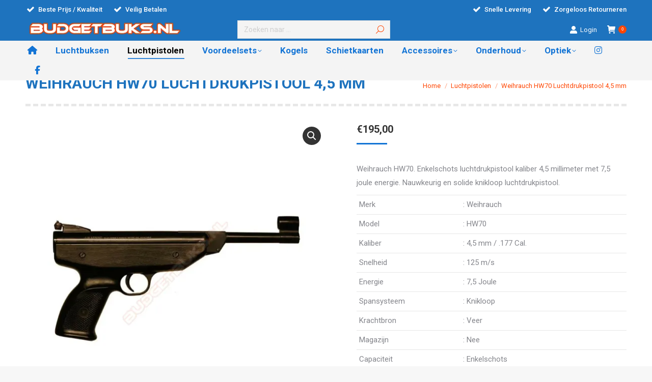

--- FILE ---
content_type: text/html; charset=UTF-8
request_url: https://www.budgetbuks.nl/product/weihrauch-hw70-luchtdrukpistool-kal-45-mm/
body_size: 42982
content:
<!DOCTYPE html>
<!--[if !(IE 6) | !(IE 7) | !(IE 8)  ]><!-->
<html lang="nl-NL" class="no-js">
<!--<![endif]-->
<head>
	<meta charset="UTF-8" />
				<meta name="viewport" content="width=device-width, initial-scale=1, maximum-scale=1, user-scalable=0"/>
			<meta name="theme-color" content="#1374d5"/>	<link rel="profile" href="https://gmpg.org/xfn/11" />
	<style id="jetpack-boost-critical-css">@media all{.screen-reader-text{clip:rect(1px,1px,1px,1px);word-wrap:normal!important;border:0;clip-path:inset(50%);height:1px;margin:-1px;overflow:hidden;overflow-wrap:normal!important;padding:0;position:absolute!important;width:1px}}@media all{.wpcf7 .hidden-fields-container{display:none}.wpcf7 form .wpcf7-response-output{margin:2em .5em 1em;padding:.2em 1em;border:2px solid #00a0d2}.wpcf7 form.init .wpcf7-response-output{display:none}.wpcf7-form-control-wrap{position:relative}button.pswp__button{box-shadow:none!important;background-image:url(https://www.budgetbuks.nl/wp-content/plugins/woocommerce/assets/css/photoswipe/default-skin/default-skin.png)!important}button.pswp__button,button.pswp__button--arrow--left::before,button.pswp__button--arrow--right::before{background-color:transparent!important}button.pswp__button--arrow--left,button.pswp__button--arrow--right{background-image:none!important}.pswp{display:none;position:absolute;width:100%;height:100%;left:0;top:0;overflow:hidden;-ms-touch-action:none;touch-action:none;z-index:1500;-webkit-text-size-adjust:100%;-webkit-backface-visibility:hidden;outline:0}.pswp *{-webkit-box-sizing:border-box;box-sizing:border-box}.pswp__bg{position:absolute;left:0;top:0;width:100%;height:100%;background:#000;opacity:0;-webkit-transform:translateZ(0);transform:translateZ(0);-webkit-backface-visibility:hidden;will-change:opacity}.pswp__scroll-wrap{position:absolute;left:0;top:0;width:100%;height:100%;overflow:hidden}.pswp__container{-ms-touch-action:none;touch-action:none;position:absolute;left:0;right:0;top:0;bottom:0}.pswp__container{-webkit-touch-callout:none}.pswp__bg{will-change:opacity}.pswp__container{-webkit-backface-visibility:hidden}.pswp__item{position:absolute;left:0;right:0;top:0;bottom:0;overflow:hidden}.pswp__button{width:44px;height:44px;position:relative;background:0 0;overflow:visible;-webkit-appearance:none;display:block;border:0;padding:0;margin:0;float:left;opacity:.75;-webkit-box-shadow:none;box-shadow:none}.pswp__button,.pswp__button--arrow--left:before,.pswp__button--arrow--right:before{background:url(https://www.budgetbuks.nl/wp-content/plugins/woocommerce/assets/css/photoswipe/default-skin/default-skin.png) 0 0 no-repeat;background-size:264px 88px;width:44px;height:44px}.pswp__button--close{background-position:0-44px}.pswp__button--share{background-position:-44px -44px}.pswp__button--fs{display:none}.pswp__button--zoom{display:none;background-position:-88px 0}.pswp__button--arrow--left,.pswp__button--arrow--right{background:0 0;top:50%;margin-top:-50px;width:70px;height:100px;position:absolute}.pswp__button--arrow--left{left:0}.pswp__button--arrow--right{right:0}.pswp__button--arrow--left:before,.pswp__button--arrow--right:before{content:"";top:35px;background-color:rgba(0,0,0,.3);height:30px;width:32px;position:absolute}.pswp__button--arrow--left:before{left:6px;background-position:-138px -44px}.pswp__button--arrow--right:before{right:6px;background-position:-94px -44px}.pswp__share-modal{display:block;background:rgba(0,0,0,.5);width:100%;height:100%;top:0;left:0;padding:10px;position:absolute;z-index:1600;opacity:0;-webkit-backface-visibility:hidden;will-change:opacity}.pswp__share-modal--hidden{display:none}.pswp__share-tooltip{z-index:1620;position:absolute;background:#fff;top:56px;border-radius:2px;display:block;width:auto;right:44px;-webkit-box-shadow:0 2px 5px rgba(0,0,0,.25);box-shadow:0 2px 5px rgba(0,0,0,.25);-webkit-transform:translateY(6px);-ms-transform:translateY(6px);transform:translateY(6px);-webkit-backface-visibility:hidden;will-change:transform}.pswp__counter{position:relative;left:0;top:0;height:44px;font-size:13px;line-height:44px;color:#fff;opacity:.75;padding:0 10px;margin-inline-end:auto}.pswp__caption{position:absolute;left:0;bottom:0;width:100%;min-height:44px}.pswp__caption__center{text-align:left;max-width:420px;margin:0 auto;font-size:13px;padding:10px;line-height:20px;color:#ccc}.pswp__preloader{width:44px;height:44px;position:absolute;top:0;left:50%;margin-left:-22px;opacity:0;will-change:opacity;direction:ltr}.pswp__preloader__icn{width:20px;height:20px;margin:12px}@media screen and (max-width:1024px){.pswp__preloader{position:relative;left:auto;top:auto;margin:0;float:right}}.pswp__ui{-webkit-font-smoothing:auto;visibility:visible;opacity:1;z-index:1550}.pswp__top-bar{position:absolute;left:0;top:0;height:44px;width:100%;display:flex;justify-content:flex-end}.pswp__caption,.pswp__top-bar{-webkit-backface-visibility:hidden;will-change:opacity}.pswp__caption,.pswp__top-bar{background-color:rgba(0,0,0,.5)}.pswp__ui--hidden .pswp__button--arrow--left,.pswp__ui--hidden .pswp__button--arrow--right,.pswp__ui--hidden .pswp__caption,.pswp__ui--hidden .pswp__top-bar{opacity:.001}@font-face{font-family:icomoon-the7-font;font-weight:400;font-style:normal}[class*=the7-mw-],[class^=soc-font-],[class^=the7-mw-]{font-family:icomoon-the7-font!important;speak:none;font-style:normal;font-weight:400;font-variant:normal;text-transform:none;line-height:1;-webkit-font-smoothing:antialiased;-moz-osx-font-smoothing:grayscale}[class*=the7-mw-]:before,[class^=the7-mw-]:before{font-family:inherit!important;margin:0!important}.the7-mw-icon-cart-bold:before{content:""}.the7-mw-icon-login-bold:before{content:""}.the7-mw-icon-search:before{content:""}.whatsapp .soc-font-icon:before{content:""}.fa{font-family:var(--fa-style-family,"Font Awesome 6 Free");font-weight:var(--fa-style,900)}.fa,.fab{-moz-osx-font-smoothing:grayscale;-webkit-font-smoothing:antialiased;display:var(--fa-display,inline-block);font-style:normal;font-variant:normal;line-height:1;text-rendering:auto}.fa:before,.fab:before{content:var(--fa)}.fab{font-family:"Font Awesome 6 Brands"}.fa-fw{text-align:center;width:1.25em}.fa-home{--fa:""}@font-face{font-family:"Font Awesome 6 Brands";font-style:normal;font-weight:400;font-display:block}.fab{font-weight:400}.fa-facebook-f{--fa:""}.fa-instagram{--fa:""}@font-face{font-family:"Font Awesome 5 Brands";font-display:block;font-weight:400}@font-face{font-family:"Font Awesome 5 Free";font-display:block;font-weight:900}@font-face{font-family:"Font Awesome 5 Free";font-display:block;font-weight:400}#page .fa{font-family:"Font Awesome 5 Free";font-weight:900}#page .fa:before{font-weight:inherit}#page .fab{font-family:"Font Awesome 5 Brands"}body .fa-facebook-f:before{content:""}@font-face{font-family:Defaults;font-weight:400;font-style:normal}[class*=" Defaults-"]{font-family:Defaults;speak:none;font-style:normal;font-weight:400;font-variant:normal;text-transform:none;line-height:1;-webkit-font-smoothing:antialiased;-moz-osx-font-smoothing:grayscale}.Defaults-check:before{content:""}.screen-reader-text{position:absolute;width:1px;height:1px;padding:0;margin:-1px;overflow:hidden;clip:rect(0,0,0,0);white-space:nowrap;border:0}header,nav{display:block}*{padding:0;margin:0}html{font-size:100%;-webkit-text-size-adjust:100%;-ms-text-size-adjust:100%}strong{font-weight:700}ol,ul{list-style:none}img{border:0;-ms-interpolation-mode:bicubic}svg:not(:root){overflow:hidden}form{margin:0}button,input{font-size:100%;margin:0;vertical-align:baseline}button,input{line-height:normal}button,input[type=submit]{-webkit-appearance:button}table{border-collapse:collapse;border-spacing:0}.pswp{display:none;position:absolute;width:100%;height:100%;left:0;top:0;-ms-touch-action:none;touch-action:none;z-index:9500;-webkit-text-size-adjust:100%;-webkit-backface-visibility:hidden;outline:0}.pswp::after,.pswp::before{content:" ";display:table}.pswp *{-webkit-box-sizing:border-box;box-sizing:border-box}.pswp__bg{position:absolute;left:0;top:0;width:100%;height:100%;background:#000;opacity:0;-webkit-transform:translateZ(0);transform:translateZ(0);-webkit-backface-visibility:hidden;will-change:opacity}.pswp__scroll-wrap{position:absolute;left:0;top:0;width:100%;height:100%;overflow:hidden}.pswp__container{-ms-touch-action:none;touch-action:none;position:absolute;left:0;right:0;top:0;bottom:0;-webkit-backface-visibility:hidden}.pswp__container{-webkit-touch-callout:none}.pswp__item{position:absolute;left:0;right:0;top:0;bottom:0;overflow:hidden}.pswp__caption .pswp__caption__center{text-align:center}.pswp button.pswp__button{height:1.5em;width:1.5em;margin-top:-.75em;background:0 0!important;opacity:.5}.pswp button.pswp__button:before{display:block;width:100%;height:100%;content:"";background-color:#fff!important}.pswp .pswp__top-bar button.pswp__button{height:26px;width:26px;margin-top:-13px;top:50%;margin-right:15px}.pswp button.pswp__button--close{margin-right:15px}.pswp button.pswp__button--close:before{-webkit-mask:url(https://www.budgetbuks.nl/wp-content/themes/dt-the7/images/x-lg.svg);mask-image:url(https://www.budgetbuks.nl/wp-content/themes/dt-the7/images/x-lg.svg);-webkit-mask-repeat:no-repeat;mask-repeat:no-repeat;-webkit-mask-position:right center;mask-position:right center;-webkit-mask-size:26px;mask-size:26px}.pswp__button--share:before{-webkit-mask:url(https://www.budgetbuks.nl/wp-content/themes/dt-the7/images/the7-share-fill.svg);mask-image:url(https://www.budgetbuks.nl/wp-content/themes/dt-the7/images/the7-share-fill.svg);-webkit-mask-repeat:no-repeat;mask-repeat:no-repeat;-webkit-mask-position:right center;mask-position:right center}.pswp .pswp__button--arrow--left:before,.pswp .pswp__button--arrow--right:before{position:static;display:flex;justify-content:center;align-items:center;width:1.5em;height:1.5em}.pswp button.pswp__button.pswp__button--arrow--left:before{background-image:none!important;-webkit-mask:url(https://www.budgetbuks.nl/wp-content/themes/dt-the7/images/the7-chevron-left.svg);mask-image:url(https://www.budgetbuks.nl/wp-content/themes/dt-the7/images/the7-chevron-left.svg);-webkit-mask-repeat:no-repeat;mask-repeat:no-repeat;-webkit-mask-position:right center;mask-position:right center}.pswp button.pswp__button.pswp__button--arrow--right:before{background-image:none!important;-webkit-mask:url(https://www.budgetbuks.nl/wp-content/themes/dt-the7/images/the7-chevron-right.svg);mask-image:url(https://www.budgetbuks.nl/wp-content/themes/dt-the7/images/the7-chevron-right.svg);-webkit-mask-repeat:no-repeat;mask-repeat:no-repeat;-webkit-mask-position:right center;mask-position:right center}.pswp .pswp__share-tooltip{border-radius:0}.pswp__share-tooltip:before{content:"";display:block;width:0;height:0;position:absolute;top:-12px;right:15px;border:6px solid transparent;border-bottom-color:#fff}.pswp__button{position:relative;background:0 0;overflow:visible;-webkit-appearance:none;display:block;border:0;padding:0;margin:0;float:right;opacity:.75;-webkit-box-shadow:none;box-shadow:none}.pswp__button,.pswp__button--arrow--left:before,.pswp__button--arrow--right:before{width:44px;height:44px}.pswp__button--fs{display:none}.pswp__button--zoom{display:none}.pswp__button--arrow--left,.pswp__button--arrow--right{background:0 0;top:50%;margin-top:-50px;width:70px;height:100px;position:absolute}.pswp__button--arrow--left{left:0}.pswp__button--arrow--right{right:0}.pswp__button--arrow--left:before,.pswp__button--arrow--right:before{content:"";top:35px;background-color:rgba(0,0,0,.3);height:30px;width:32px;position:absolute}.pswp__button--arrow--left:before{left:6px}.pswp__button--arrow--right:before{left:0;right:6px}.pswp__share-modal{display:block;background:rgba(0,0,0,.5);width:100%;height:100%;top:0;left:0;padding:10px;position:absolute;z-index:1600;opacity:0;-webkit-backface-visibility:hidden;will-change:opacity}.pswp__share-modal--hidden{display:none}.pswp__share-tooltip{min-width:150px;z-index:1620;position:absolute;background:#fff;top:56px;border-radius:2px;display:block;width:auto;right:44px;-webkit-box-shadow:0 2px 5px rgba(0,0,0,.25);box-shadow:0 2px 5px rgba(0,0,0,.25);-webkit-transform:translateY(6px);-ms-transform:translateY(6px);transform:translateY(6px);-webkit-backface-visibility:hidden;will-change:transform}.pswp__counter{position:absolute;left:0;top:0;height:44px;font-size:13px;line-height:44px;color:#fff;opacity:.75;padding:0 10px}.pswp__caption{position:absolute;left:0;bottom:0;width:100%;min-height:44px}.pswp__caption__center{text-align:left;max-width:420px;margin:0 auto;font-size:13px;padding:10px;line-height:20px;color:#ccc}.pswp__preloader{width:44px;height:44px;position:absolute;top:0;left:50%;margin-left:-22px;opacity:0;will-change:opacity;direction:ltr}.pswp__preloader__icn{width:20px;height:20px;margin:12px}@media screen and (max-width:1024px){.pswp__preloader{position:relative;left:auto;top:auto;margin:0;float:right}}.pswp__ui{-webkit-font-smoothing:auto;visibility:visible;opacity:1;z-index:1550}.pswp__top-bar{position:absolute;left:0;top:0;height:44px;width:100%}.pswp__caption,.pswp__top-bar{-webkit-backface-visibility:hidden;will-change:opacity}.pswp__caption,.pswp__top-bar{background-color:rgba(0,0,0,.5)}.pswp__ui--hidden .pswp__button--arrow--left,.pswp__ui--hidden .pswp__button--arrow--right,.pswp__ui--hidden .pswp__caption,.pswp__ui--hidden .pswp__top-bar{opacity:.001}.page-inner{-ms-grid-column:1;-ms-grid-row:2;grid-area:page-inner}#main-slideshow,.photo-scroller{-ms-grid-column:1;-ms-grid-row:2;grid-area:slider}.masthead{-ms-grid-column:1;-ms-grid-row:1;grid-area:header}.side-header-v-stroke.masthead,.side-header.masthead{-ms-grid-column:1;grid-area:header-side}.checkout-page-title{grid-area:checkout;-ms-grid-column:1;-ms-grid-row:4}.page-title{-ms-grid-column:1;-ms-grid-row:3;grid-area:title}.fancy-header{-ms-grid-column:1;-ms-grid-row:3;grid-area:fancyheader}.elementor-location-header{grid-area:elementor-header}#main{-ms-grid-column:1;-ms-grid-row:5;grid-area:main}.footer{-ms-grid-column:1;-ms-grid-row:6;grid-area:footer}.responsive-off .sidebar{grid-area:sidebar;-ms-grid-row:1}.responsive-off .content{grid-area:content;-ms-grid-row:1}.content,.wf-wrap{box-sizing:border-box}.wf-wrap{max-width:100%;padding:0 44px;margin:0 auto}.title-left .breadcrumbs{text-align:right}.page-title .hgroup{overflow:hidden}.title-left .breadcrumbs{float:right}.breadcrumbs li:first-child:before{content:""}.breadcrumbs li:before{position:absolute;left:0;top:0;width:15px;height:13px;content:"/";opacity:.5;text-align:left;z-index:3}.breadcrumbs li:before{opacity:1}.page-title{display:-ms-flexbox;display:-ms-flex;display:flex}.page-title-head{max-width:100%}.page-title .wf-wrap{position:relative}.page-title .wf-wrap:after{position:absolute;width:100%;bottom:0;content:""}.page-title>.wf-wrap{display:-ms-flexbox;display:-ms-flex;display:flex;-ms-align-items:center;-ms-flex-align:center;align-items:center;box-sizing:border-box}.title-left>.wf-wrap{-ms-flex-pack:space-between;-ms-justify-content:space-between;justify-content:space-between}.page-title h2{margin:0}.breadcrumbs{list-style:none}.breadcrumbs li{position:relative;display:inline-block;padding-left:12px;margin-left:8px}.breadcrumbs li:first-child{padding-left:0;margin-left:0;background:0 0!important}.breadcrumbs li a{color:inherit}.breadcrumbs a{text-decoration:none}.single .entry-content{margin-bottom:50px}.single-share-box{position:relative}.single .single-share-box{margin-top:-5px;margin-bottom:60px}.single .single-share-box:last-child{margin-bottom:0}.share-link-description{display:block;margin-bottom:10px;font-weight:700;text-align:center}.share-link-description .share-link-icon{display:none}.single-share-box .share-buttons{display:-ms-flexbox;display:-ms-flex;display:flex;-ms-flex-pack:center;-ms-justify-content:center;justify-content:center;line-height:0}.single-share-box:not(.show-on-hover) .share-buttons{-ms-flex-flow:row wrap;flex-flow:row wrap}.share-buttons .soc-font-icon{display:none}.single-share-box .share-buttons a{display:inline-flex;justify-content:center;align-items:center;width:50px;height:30px;min-width:50px;min-height:30px;margin:0 4px 4px 0;border:1px solid;text-transform:none;font-size:16px;line-height:30px;text-decoration:none;text-align:center;box-sizing:border-box}:not(.show-on-hover).single-share-box .share-buttons a .social-text{display:none}.single-share-box .share-buttons a.whatsapp{border-color:rgba(54,183,77,.3)}.single-share-box .share-buttons a.whatsapp svg{fill:#36b74d}.sidebar-none .content{width:100%}.textwidget *{max-width:100%}.textwidget input{width:100%}body{overflow-x:hidden}h1,h2{margin-bottom:10px;clear:both}p{margin-bottom:10px}a{text-decoration:underline}.content ul{margin:0 0 10px 20px}.content ul{list-style:disc}.content table{border-bottom:1px solid transparent;width:100%;margin:0 0 10px}.content table caption{margin:10px 0}.content td,.content th{border-top:1px solid transparent;padding:5px 10px 5px 5px}.content th{text-align:left}.assistive-text{position:absolute!important;clip:rect(1px,1px,1px,1px)}#page{position:relative;overflow:hidden}.main-gradient{display:none}#main{padding:50px 0}.screen-reader-text{clip:rect(1px,1px,1px,1px);height:1px;overflow:hidden;position:absolute!important;width:1px}#page .skip-link{background-color:#f1f1f1;box-shadow:0 0 1px 1px rgba(0,0,0,.2);color:#21759b;display:block;font-size:14px;font-weight:700;left:-9999em;outline:0;padding:15px 23px 14px;text-decoration:none;text-transform:none;top:-9999em}input[type=number]:not(.elementor-field),input[type=text]:not(.elementor-field):not(.searchform-s){margin-bottom:10px;border-style:var(--the7-form-border);box-sizing:border-box}input[type=number],input[type=text]{-webkit-appearance:none;-moz-appearance:none;-ms-appearance:none;appearance:none;outline:0}.wpcf7-form input[type=text]{width:100%}.popup-message-style #page .wpcf7-response-output{position:fixed;top:50%;left:100%;opacity:0}a.button,button.button,input[type=submit]{position:relative;display:inline-flex;align-items:center;justify-content:center;text-decoration:none;white-space:nowrap}button.button{border:none}.dt-text-title{grid-area:header;max-width:100%}.dt-text-desc{grid-area:desc;max-width:100%}.icon-with-text-shortcode .text-icon{grid-area:icon;text-decoration:none}.icon-with-text-shortcode .default-btn-shortcode{justify-self:start;grid-area:button}.masthead{position:relative;z-index:102;box-sizing:border-box}.masthead:not(.side-header){display:-ms-flexbox;-ms-flex-direction:column}.top-bar{position:relative;display:-ms-flexbox;display:-ms-flex;display:flex;margin-top:0;box-sizing:border-box}.top-bar-bg,.top-bar:after{position:absolute;bottom:0;left:0;width:100%;height:100%;content:"";box-sizing:content-box}.top-bar:after{height:1px}.top-bar-bg{padding:0 1000px;margin-left:-1000px}.top-bar>.mini-widgets{display:-ms-flexbox;display:-ms-flex;display:flex;-ms-align-items:center;-ms-flex-align:center;align-items:center;-ms-flex:1 1 auto;flex:1 1 auto;-ms-justify-content:flex-start;justify-content:flex-start;-ms-flex-pack:start;-ms-flex-flow:row wrap;flex-flow:row wrap}.top-bar .mini-widgets.right-widgets,.top-bar .mini-widgets:last-child{-ms-justify-content:flex-end;justify-content:flex-end;-ms-flex-pack:end}.top-bar *{font-size:inherit;line-height:inherit}.branding{line-height:0;font-size:0}.branding>a{display:block}.branding a img,.branding img{max-width:100%;height:auto}.masthead .mini-widgets>*{display:inline-block;margin-left:10px;margin-right:10px}.masthead:not(.side-header) .mini-widgets>:first-child{margin-left:0}.masthead:not(.side-header) .mini-widgets>:last-child{margin-right:0}.mini-contacts,.mini-login a{position:relative;margin:0}.masthead .mini-contacts,.masthead .mini-login a{display:-ms-inline-flexbox;display:-ms-inline-flex;display:inline-flex;-ms-align-items:center;-ms-flex-align:center;align-items:center}.mini-contacts i,.mini-login a i{margin-right:5px}.masthead .mini-search{position:relative;display:inline-block;vertical-align:middle;z-index:10;max-width:100%}.searchform{position:relative;z-index:3;max-width:100%}.searchform .field{max-width:100%;border-style:solid;box-sizing:border-box}.mini-search input[type=text]{margin-bottom:0}.mini-search .search-icon{text-decoration:none;background-repeat:no-repeat;background-position:center center}.mini-search .search-icon{display:-ms-flexbox;display:-ms-flex;display:flex;-ms-align-items:center;-ms-flex-align:center;align-items:center}.masthead .mini-search .searchsubmit{display:none}.classic-search .search-icon{position:absolute;top:0;right:10px;height:100%;padding:0}.masthead .mini-widgets .mini-login{display:-ms-inline-flexbox;display:-ms-inline-flex;display:inline-flex;-ms-align-items:center;-ms-flex-align:center;align-items:center}.mini-login i{margin-right:5px}.mini-login a{position:relative;display:inherit;text-decoration:none}.wc-ico-cart.text-disable{letter-spacing:-4px}.dt-close-mobile-menu-icon{position:relative}.dt-close-mobile-menu-icon:after,.dt-close-mobile-menu-icon:before{position:absolute;top:0;left:0;width:100%;height:100%;content:"";border-radius:inherit;box-sizing:border-box}.dt-close-mobile-menu-icon:after{opacity:0}.dt-close-mobile-menu-icon:before{opacity:1}.main-nav>li{position:relative;display:-ms-flexbox;display:-ms-flex;display:flex}.main-nav>li>a{text-decoration:none}.main-nav>li>a{position:relative;display:-ms-flexbox;display:-ms-flex;display:flex;-ms-align-items:center;-ms-flex-align:center;align-items:center}.main-nav.level-arrows-on>li.has-children>a{position:relative}.main-nav .menu-item a i[class^=fa],.mobile-main-nav .menu-item a i[class^=fa]{margin-right:6px}.menu-text{display:block}.top-header .main-nav.level-arrows-on>li.has-children>a .menu-text{position:relative;padding-right:10px;display:inline-block;vertical-align:top}.top-header .level-arrows-on .menu-text:after{position:absolute;top:50%;margin-top:-4px;right:0;width:8px;height:8px;content:"";-webkit-mask:url(https://www.budgetbuks.nl/wp-content/themes/dt-the7/images/the7-chevron-down.svg);mask-image:url(https://www.budgetbuks.nl/wp-content/themes/dt-the7/images/the7-chevron-down.svg);-webkit-mask-repeat:no-repeat;mask-repeat:no-repeat;-webkit-mask-position:right center;mask-position:right center;-webkit-mask-size:8px;mask-size:8px}.l-to-r-line>li>a>span{position:relative;display:block}.sub-nav{position:absolute;visibility:hidden;z-index:200;top:100%;left:0;width:240px;opacity:0}.sub-nav{padding:0;box-shadow:0 0 4px rgba(0,0,0,.2);box-sizing:border-box}.sub-nav>li{position:relative;display:block;box-sizing:border-box}.sub-nav li:first-child:before{display:none}.sub-nav>li>a{position:relative;display:-ms-flexbox;display:-ms-flex;display:flex;-ms-align-items:center;-ms-flex-align:center;align-items:center;-ms-align-content:center;align-content:center;-ms-flex-line-pack:center;text-decoration:none}.sub-nav li a{box-sizing:border-box}.dt-mobile-header .sub-nav>li,.mobile-main-nav>li{display:-ms-flexbox;display:-ms-flex;display:flex;-ms-flex-flow:row wrap;flex-flow:row wrap}.dt-mobile-header .mobile-main-nav>li>.sub-nav{position:relative;display:none;top:0;left:0;width:100%;padding:0;visibility:visible;opacity:1;z-index:auto}.mobile-main-nav .sub-nav{background:0 0;box-shadow:none}.dt-mobile-header{position:fixed;top:0;height:100%;min-height:100%;width:500px;max-width:100%;z-index:9602;box-sizing:border-box;background-color:grey;transform:translate3d(-100%,0,0);overflow:hidden}.right-mobile-menu .dt-mobile-header{right:0;transform:translate3d(100%,0,0)}html:not(.touchevents) .dt-mobile-header::-webkit-scrollbar{width:13px}.mobile-mini-widgets-in-menu{display:none}.mobile-mini-widgets-in-menu{padding:30px 0}.mobile-main-nav{display:-ms-flexbox;display:-ms-flex;display:flex;-ms-flex-flow:column nowrap;flex-flow:column nowrap;-ms-flex:10 1 auto;flex:10 1 auto}.mobile-main-nav>li{position:relative;display:-ms-flexbox;display:-ms-flex;display:flex}.mobile-menu-show-divider .mobile-main-nav>li:before{content:"";position:absolute;top:-.5px;height:0;width:100%;max-width:100%;left:0}.mobile-menu-show-divider .mobile-main-nav>li:first-child:before{display:none}.mobile-main-nav>li>a{text-decoration:none;position:relative;display:-ms-flexbox;display:-ms-flex;display:flex;-ms-align-items:center;-ms-flex-align:center;align-items:center;padding:10px 30px 10px 0;-ms-flex-positive:1;-ms-flex-grow:1;flex-grow:1}.mobile-main-nav .menu-item a i{margin-right:6px}.mobile-main-nav .sub-nav{margin-left:20px}#page #mobile-menu .sub-nav>li{padding:0;width:100%}#page .mobile-main-nav .sub-nav{width:100%}.mobile-main-nav .sub-nav>li>a{padding:10px 30px 10px 0;margin:0;-ms-flex-positive:1;-ms-flex-grow:1;flex-grow:1}.dt-close-mobile-menu-icon{display:-ms-inline-flexbox;display:-ms-inline-flex;display:inline-flex;-ms-align-items:center;-ms-flex-align:center;align-items:center;-ms-flex-pack:center;-ms-justify-content:center;justify-content:center;position:absolute;top:0;z-index:9999;opacity:0;min-width:12px;min-height:12px}.dt-close-mobile-menu-icon .close-line-wrap{position:relative;width:22px;height:100%}.fade-medium-mobile-menu-close-icon .dt-close-mobile-menu-icon .close-line-wrap{width:20px;height:20px}.dt-close-mobile-menu-icon span{position:relative;display:block;margin:0;z-index:2}.dt-close-mobile-menu-icon .close-line{display:inline-block;transform-origin:50% 50%;width:22px;height:2px;position:absolute;left:0;content:""}.fade-medium-mobile-menu-close-icon .dt-close-mobile-menu-icon .close-line{width:20px;top:50%;margin-top:-1px}.dt-close-mobile-menu-icon .close-line:nth-child(2){display:none}.dt-close-mobile-menu-icon .close-line:after,.dt-close-mobile-menu-icon .close-line:before{position:absolute;top:0;left:0;width:100%;height:100%;content:"";border-radius:inherit;box-sizing:border-box}.dt-close-mobile-menu-icon .close-line:after{opacity:0}.dt-close-mobile-menu-icon .close-line:before{opacity:1}.dt-close-mobile-menu-icon .close-line:first-child{transform:rotate3d(0,0,1,45deg)}.dt-close-mobile-menu-icon .close-line:last-child{transform:rotate3d(0,0,1,-45deg)}.phantom-sticky .branding>a.same-logo{display:block!important;visibility:visible!important;opacity:1!important}.scroll-top{position:fixed;display:-ms-flexbox;display:-ms-flex;display:flex;-ms-align-items:center;-ms-flex-align:center;align-items:center;-ms-flex-pack:center;-ms-justify-content:center;justify-content:center;right:10px;bottom:10px;width:40px;height:40px;opacity:0;z-index:-1;text-decoration:none;background-color:#000;background-color:rgba(0,0,0,.2)}.scroll-top svg{text-transform:none;width:24px;line-height:1;fill:#fff}.hidden{display:none!important;opacity:0!important}:root{--the7-accent-color:#1374d5;--the7-base-color:#85868c;--the7-base-font-family:"Roboto",Helvetica,Arial,Verdana,sans-serif;--the7-base-font-size:14px;--the7-base-line-height:25px;--the7-bottom-input-border-width:1px;--the7-bottom-input-padding:5px;--the7-btn-border-color:#1374d5;--the7-btn-color:#ffffff;--the7-btn-l-border-radius:1px;--the7-btn-l-border-style:solid;--the7-btn-l-border-width:0px;--the7-btn-l-font-family:"Roboto",Helvetica,Arial,Verdana,sans-serif;--the7-btn-l-font-size:18px;--the7-btn-l-font-weight:700;--the7-btn-l-letter-spacing:0px;--the7-btn-l-line-height:20px;--the7-btn-l-min-height:1px;--the7-btn-l-min-width:1px;--the7-btn-l-padding:16px 24px 16px 24px;--the7-btn-l-text-transform:none;--the7-btn-m-border-radius:1px;--the7-btn-m-border-style:solid;--the7-btn-m-border-width:0px;--the7-btn-m-font-family:"Roboto",Helvetica,Arial,Verdana,sans-serif;--the7-btn-m-font-size:14px;--the7-btn-m-font-weight:700;--the7-btn-m-letter-spacing:0px;--the7-btn-m-line-height:16px;--the7-btn-m-min-height:1px;--the7-btn-m-min-width:1px;--the7-btn-m-padding:12px 18px 12px 18px;--the7-btn-m-text-transform:none;--the7-btn-s-border-radius:1px;--the7-btn-s-border-style:solid;--the7-btn-s-border-width:0px;--the7-btn-s-font-family:"Roboto",Helvetica,Arial,Verdana,sans-serif;--the7-btn-s-font-size:12px;--the7-btn-s-font-weight:700;--the7-btn-s-line-height:14px;--the7-btn-s-min-height:1px;--the7-btn-s-min-width:1px;--the7-btn-s-padding:8px 14px 7px 14px;--the7-btn-s-text-transform:none;--the7-content-boxes-bg:#f7f7f7;--the7-divider-color:rgba(51,51,51,0.12);--the7-h1-font-family:"Roboto",Helvetica,Arial,Verdana,sans-serif;--the7-h1-font-size:44px;--the7-h1-font-weight:700;--the7-h1-line-height:54px;--the7-h1-text-transform:none;--the7-h2-font-family:"Roboto",Helvetica,Arial,Verdana,sans-serif;--the7-h2-font-size:34px;--the7-h2-font-weight:700;--the7-h2-line-height:44px;--the7-h2-text-transform:none;--the7-h3-font-family:"Roboto",Helvetica,Arial,Verdana,sans-serif;--the7-h3-font-size:24px;--the7-h3-font-weight:700;--the7-h3-line-height:34px;--the7-h3-text-transform:none;--the7-h4-font-family:"Roboto",Helvetica,Arial,Verdana,sans-serif;--the7-h4-font-size:20px;--the7-h4-font-weight:700;--the7-h4-line-height:30px;--the7-h4-text-transform:none;--the7-input-bg-color:#fdfdfd;--the7-input-border-color:rgba(51,51,51,0.12);--the7-input-border-radius:1px;--the7-input-color:#8b8d94;--the7-input-height:38px;--the7-left-input-border-width:1px;--the7-left-input-padding:15px;--the7-links-color:#1374d5;--the7-right-input-border-width:1px;--the7-right-input-padding:15px;--the7-secondary-text-color:#b4b5bb;--the7-text-big-font-size:15px;--the7-text-big-line-height:27px;--the7-text-small-font-size:13px;--the7-text-small-line-height:23px;--the7-title-color:#333333;--the7-top-input-border-width:1px;--the7-top-input-padding:5px;--the7-woo-content-font-family:"Roboto",Helvetica,Arial,Verdana,sans-serif;--the7-woo-content-font-size:15px;--the7-woo-content-line-height:27px;--the7-woo-content-text-transform:none}@media screen and (max-width:1050px){:root{--the7-h1-font-size:34px}}@media screen and (max-width:778px){:root{--the7-h1-font-size:34px}}.masthead:not(.side-header){max-width:100%}.masthead:not(.side-header):not(.side-header-v-stroke):not(.side-header-menu-icon){box-sizing:border-box}@media all and (-ms-high-contrast:none),(-ms-high-contrast:active){.masthead:not(.side-header):not(.mixed-header){display:-ms-flexbox;-ms-flex-direction:column;-ms-align-content:space-between;align-content:space-between;-ms-flex-pack:center;-ms-justify-content:center;justify-content:center}.masthead:not(.side-header):not(.mixed-header) .header-bar,.masthead:not(.side-header):not(.mixed-header) .top-bar{width:100%}.masthead .header-bar{box-sizing:border-box}}.masthead:not(.side-header) .header-bar{position:relative;display:-ms-flexbox;display:-ms-flex;display:flex;-ms-align-items:stretch;-ms-flex-align:stretch;align-items:stretch;-ms-align-content:stretch;align-content:stretch;-ms-flex-line-pack:stretch;-ms-flex-pack:space-between;-ms-justify-content:space-between;justify-content:space-between;-ms-flex-pack:justify}.masthead:not(.side-header) .main-nav{display:-ms-flexbox;display:-ms-flex;display:flex;-ms-flex-flow:row wrap;flex-flow:row wrap;-ms-align-items:center;-ms-flex-align:center;align-items:center}.masthead:not(.side-header).full-height .main-nav{-ms-align-items:stretch;-ms-flex-align:stretch;align-items:stretch;-ms-align-content:stretch;align-content:stretch}.masthead:not(.side-header) .header-bar .main-nav>li>a,.masthead:not(.side-header).full-height .header-bar .main-nav>li>a{display:flex;display:-ms-flexbox;display:-ms-flex;-ms-align-content:center;align-content:center;-ms-flex-line-pack:stretch}.masthead:not(.side-header).full-height .main-nav>li>a{-ms-flex-positive:1;-ms-flex-grow:1;flex-grow:1;-ms-flex-pack:center;-ms-justify-content:center;justify-content:center}.classic-header .header-bar{-ms-flex-flow:row wrap;flex-flow:row wrap}.masthead.classic-header .header-bar{-ms-align-items:flex-end;-ms-flex-align:flex-end;align-items:flex-end;-ms-flex-align:end}.classic-header .branding,.classic-header .navigation{-ms-flex:1 1 100%;flex:1 1 100%;-ms-flex-positive:1;-ms-flex-negative:1;-ms-flex-preferred-size:100%;display:-ms-flexbox;display:-ms-flex;display:flex;-ms-flex-flow:row wrap;flex-flow:row wrap;-ms-align-items:center;-ms-flex-align:center;align-items:center}.classic-header .navigation{position:relative}.classic-header .navigation:before{position:absolute;top:0;left:0;width:100%;height:1px;content:""}.classic-header.bg-behind-menu .navigation:before{padding:0 1000px;margin-left:-1000px}.classic-header.bg-behind-menu .navigation:before{height:100%}.classic-header.widgets .branding .mini-widgets{display:-ms-flexbox;display:-ms-flex;display:flex;-ms-align-items:center;-ms-flex-align:center;align-items:center}.classic-header .branding .mini-widgets:last-child{-ms-flex-pack:flex-end;-ms-justify-content:flex-end;justify-content:flex-end;-ms-flex-pack:end}.classic-header:not(.logo-center) .branding .mini-widgets{-ms-flex-positive:1;-ms-flex-grow:1;flex-grow:1}.classic-header.left .main-nav{-ms-flex-positive:1;-ms-flex-grow:1;flex-grow:1}.classic-header.left .main-nav{-ms-flex-pack:flex-start;-ms-justify-content:flex-start;justify-content:flex-start;-ms-flex-pack:start}:root{--the7-form-border:solid;--the7-btn-shadow:0px 0px 10px 0px rgba(0,0,0,0)}#the7-body{--the7-h1-color:var(--the7-title-color);--the7-h2-color:var(--the7-title-color);--the7-h3-color:var(--the7-title-color);--the7-btn-s-font:var(--the7-btn-s-font-style,normal) normal var(--the7-btn-s-font-weight,normal) var(--the7-btn-s-font-size)/var(--the7-btn-s-line-height) var(--the7-btn-s-font-family);--the7-btn-m-font:var(--the7-btn-m-font-style,normal) normal var(--the7-btn-m-font-weight,normal) var(--the7-btn-m-font-size)/var(--the7-btn-m-line-height) var(--the7-btn-m-font-family);--the7-btn-l-font:var(--the7-btn-l-font-style,normal) normal var(--the7-btn-l-font-weight,normal) var(--the7-btn-l-font-size)/var(--the7-btn-l-line-height) var(--the7-btn-l-font-family);--the7-woo-content-font:var(--the7-woo-content-font-style,normal) normal var(--the7-woo-content-font-weight,normal) var(--the7-woo-content-font-size)/var(--the7-woo-content-line-height) var(--the7-woo-content-font-family);--the7-base-font-big:var(--the7-base-font-style,normal) normal var(--the7-base-font-weight,normal) var(--the7-text-big-font-size)/var(--the7-text-big-line-height) var(--the7-base-font-family);--the7-h1-font:var(--the7-h1-font-style,normal) normal var(--the7-h1-font-weight,normal) var(--the7-h1-font-size)/var(--the7-h1-line-height) var(--the7-h1-font-family);--the7-h2-font:var(--the7-h2-font-style,normal) normal var(--the7-h2-font-weight,normal) var(--the7-h2-font-size)/var(--the7-h2-line-height) var(--the7-h2-font-family);--the7-h3-font:var(--the7-h3-font-style,normal) normal var(--the7-h3-font-weight,normal) var(--the7-h3-font-size)/var(--the7-h3-line-height) var(--the7-h3-font-family);--the7-h4-font:var(--the7-h4-font-style,normal) normal var(--the7-h4-font-weight,normal) var(--the7-h4-font-size)/var(--the7-h4-line-height) var(--the7-h4-font-family);--the7-form-md-font-family:var(--the7-base-font-family);--the7-form-md-font-style:var(--the7-base-font-style,normal);--the7-form-md-font-weight:var(--the7-base-font-weight,normal);--the7-form-md-font-size:var(--the7-base-font-size);--the7-form-md-line-height:var(--the7-base-line-height);--the7-form-md-font:var(--the7-form-md-font-style) normal var(--the7-form-md-font-weight) var(--the7-form-md-font-size,--the7-base-font-size)/var(--the7-form-md-line-height,--the7-base-line-height) var(--the7-form-md-font-family,--the7-base-font-family)}body,html{font:var(--the7-base-font-big);letter-spacing:var(--the7-base-letter-spacing);text-transform:var(--the7-base-text-transform);text-decoration:var(--the7-base-text-decoration);word-spacing:normal;color:var(--the7-base-color)}#main .wf-wrap,.page-title .wf-wrap{padding:0 50px 0 50px}.masthead:not(.side-header):not(.side-header-menu-icon) .header-bar{max-width:calc(1300px - 50px - 50px);margin:0 auto}.page-title .wf-wrap:after{width:calc(1300px - 50px - 50px);max-width:calc(100% - 50px - 50px)}.text-small{font-size:var(--the7-text-small-font-size);line-height:var(--the7-text-small-line-height)}h1,h1.entry-title,h2,h2.entry-title{color:var(--the7-title-color)}h1{color:var(--the7-h1-color);font:var(--the7-h1-font);text-transform:var(--the7-h1-text-transform);letter-spacing:var(--the7-h1-letter-spacing);word-spacing:var(--the7-h1-word-spacing);text-decoration:var(--the7-h1-text-decoration)}h1.entry-title,h2{color:var(--the7-h2-color);font:var(--the7-h2-font);text-transform:var(--the7-h2-text-transform);letter-spacing:var(--the7-h2-letter-spacing);word-spacing:var(--the7-h2-word-spacing);text-decoration:var(--the7-h2-text-decoration)}h2.entry-title{color:var(--the7-h3-color);font:var(--the7-h3-font);text-transform:var(--the7-h3-text-transform);letter-spacing:var(--the7-h3-letter-spacing);word-spacing:var(--the7-h3-word-spacing);text-decoration:var(--the7-h3-text-decoration)}a{color:var(--the7-links-color)}#main>.wf-wrap{width:1300px}#main{padding:30px 0 30px 0}#main>.wf-wrap{padding:0 50px 0 50px}body{background:#f7f7f7 none repeat left top;background-size:auto}#page{background:#fff none repeat center top;background-size:auto}#mobile-menu{border-radius:1px}.top-bar-bg{background:#1e73be none repeat center center}.top-bar{min-height:36px;padding:5px 50px 5px 50px}.masthead:not(.side-header):not(.side-header-menu-icon) .top-bar{max-width:calc(1300px);margin:0 auto}.top-bar{color:#fff}.masthead .top-bar .mini-contacts{font:500 13px/19px"Roboto",Helvetica,Arial,Verdana,sans-serif;text-transform:none}.branding>a{padding:0 5px 0 0}.mini-search input.field{font:14px/18px"Roboto",Helvetica,Arial,Verdana,sans-serif;min-height:34px;height:auto;line-height:34px;width:300px;border-width:1px;border-color:#e2e2e2;border-radius:0;background:#f4f4f4;padding:0 12px 0 12px}.mini-search .searchform:not(.search-icon-disabled) input.field{padding-right:12px}.mini-search .search-icon i{color:#aaa}.searchform input::-moz-placeholder{color:#aaa!important;opacity:1}.mini-search .field::placeholder,.searchform input[type=text]{color:#aaa}.mini-search .search-icon{right:12px}.mini-search .search-icon i{font-size:16px}.masthead .mini-search input[type=text]::-moz-placeholder{color:#333}.mini-search .search-icon{color:#aaa}.mini-login,.mini-login .submit{font:normal 700 13px/17px"Roboto",Helvetica,Arial,Verdana,sans-serif;color:#333}.mini-login .submit i,.mini-login i{font-size:16px;color:#333}.branding .mini-login,.branding .mini-login .submit{font:13px/17px"Roboto",Helvetica,Arial,Verdana,sans-serif;color:#fff}.branding .mini-login .submit i,.branding .mini-login i{font-size:16px;color:#fff}.mini-contacts{text-decoration:none;font:normal 700 13px/17px"Roboto",Helvetica,Arial,Verdana,sans-serif;color:#333}.mini-contacts i{font-size:16px;color:#333}.masthead .top-bar .mini-contacts{color:#fff}.masthead .top-bar .mini-contacts i{font-size:16px;color:#fff}.main-nav>li>a{margin:5px 14px 5px 14px;padding:4px 4px 4px 4px}.top-header .outside-item-remove-margin.main-nav>li:first-child>a{margin-left:0}.top-header .outside-item-remove-margin.main-nav>li:last-child>a{margin-right:0}.main-nav>li>a .menu-text{font:normal 700 17px/21px"Roboto",Helvetica,Arial,Verdana,sans-serif;text-transform:none}.main-nav.level-arrows-on>li.has-children>a .menu-item-text{line-height:21px}.main-nav>li:not(.wpml-ls-item)>a .menu-text{color:#1374d5}.main-nav>li:not(.wpml-ls-item)>a{color:#1374d5}.main-nav>li.act:not(.wpml-ls-item)>a{color:#000}.main-nav>li.act:not(.wpml-ls-item)>a .menu-text{color:#000}.top-header .main-nav.level-arrows-on>li.has-children>a .menu-text:after{background:#1374d5}li:not(.dt-mega-menu) .sub-nav{width:280px}.sub-nav{background-color:#fff;padding:10px 10px 10px 10px}.main-nav .sub-nav>li>a .menu-text{font:500 13px/17px"Roboto",Helvetica,Arial,Verdana,sans-serif;text-transform:none}.main-nav .sub-nav>li:not(.wpml-ls-item)>a .menu-text{color:#333}.main-nav .sub-nav>li:not(.wpml-ls-item)>a{color:#333}.main-nav .sub-nav>li>a{margin:0;padding:10px 10px 10px 10px}.top-header .sub-nav.hover-style-bg>li:not(.dt-mega-parent).act>a{background-color:rgb(19 116 213/.07)}.main-nav .sub-nav>li.act:not(.dt-mega-parent):not(.wpml-ls-item):not(.wpml-ls-item)>a{color:#1374d5}.main-nav .sub-nav>li.act:not(.dt-mega-parent):not(.wpml-ls-item)>a .menu-text{color:#1374d5}.dt-mobile-header{background-color:#fff;width:300px}.right-mobile-menu-close-icon .dt-close-mobile-menu-icon{right:0}.mobile-main-nav>li>a{padding:10.4px 25px 10.4px 0}.mobile-menu-show-divider .mobile-main-nav>li>a{padding:15.2px 25px 15.2px 0}.mobile-main-nav>li>.sub-nav:last-child{margin-bottom:16px}.mobile-main-nav li>a .menu-text{font:700 16px/20px"Roboto",Helvetica,Arial,Verdana,sans-serif;color:#333;text-transform:none}.mobile-main-nav>.menu-item>a i[class^=fa]{font-size:16px}.mobile-main-nav li>a{color:#333}.mobile-main-nav li.act>a{color:#1374d5}.dt-mobile-header .mobile-main-nav .sub-nav>li.act>a .menu-text,.mobile-main-nav li.act>a .menu-text{color:#1374d5}.mobile-main-nav>li.has-children>a:after{color:rgb(51 51 51/.17);fill:rgb(51 51 51/.17)}.mobile-menu-show-divider .mobile-main-nav>li:before{border-bottom:1px solid rgb(51 51 51/.12)}#page .mobile-main-nav .sub-nav li,.mobile-main-nav .sub-nav>li>a{padding:5.2px 0 5.2px 0}.dt-mobile-header .mobile-main-nav li .sub-nav>li>a .menu-text{font:500 13px/17px"Roboto",Helvetica,Arial,Verdana,sans-serif;color:#333;text-transform:none}.mobile-main-nav .sub-nav li>a .menu-text{font-size:9px;line-height:13px}.mobile-main-nav>li.has-children>a{max-width:calc(100% - 55px)}.dt-close-mobile-menu-icon{padding:5px 5px 5px 5px;margin:15px 0 0 0;border-radius:0}.mobile-hamburger-close-bg-enable .dt-close-mobile-menu-icon:before{background-color:var(--the7-accent-color)}.mobile-hamburger-close-bg-hover-enable .dt-close-mobile-menu-icon:after{background-color:var(--the7-accent-color)}.dt-close-mobile-menu-icon span:after{background-color:var(--the7-accent-color);background:#fff!important}.dt-close-mobile-menu-icon span:before{background-color:var(--the7-accent-color);background:#fff!important}.masthead:not(.side-header):not(.side-header-v-stroke):not(.side-header-menu-icon) .header-bar{padding:0 50px 0 50px}.masthead:not(.mixed-header){background:#1e73be none repeat center center;background-size:auto}.page-title .wf-wrap{min-height:40px;padding-top:25px;padding-bottom:25px}.page-title .wf-wrap:after{border-bottom:5px dashed rgb(51 51 51/.11)}.page-title>.wf-wrap{width:1300px}#page .page-title .entry-title{font:normal 700 30px/40px"Roboto",Helvetica,Arial,Verdana,sans-serif;color:#1e73be;text-transform:uppercase}.page-title .breadcrumbs li:before{color:rgb(133 134 140/.35)}.page-title .breadcrumbs{padding:0;margin:8px 0 0 0}.page-title .breadcrumbs,.page-title .breadcrumbs a{color:#ff4500;font:normal 13px/23px"Roboto",Helvetica,Arial,Verdana,sans-serif;text-transform:none}.page-title .breadcrumbs li:before{color:rgb(255 69 0/.5)}.share-link-description{font-size:var(--the7-base-font-size);line-height:var(--the7-base-line-height)}.share-link-description{color:var(--the7-title-color)}a.button,button.button{font:var(--the7-btn-m-font);text-transform:var(--the7-btn-m-text-transform);letter-spacing:var(--the7-btn-m-letter-spacing);word-spacing:var(--the7-btn-m-word-spacing);border-radius:var(--the7-btn-m-border-radius);border-width:var(--the7-btn-m-border-width);border-style:var(--the7-btn-m-border-style);border-color:var(--the7-btn-border-color);padding:var(--the7-btn-m-padding);min-width:var(--the7-btn-m-min-width);min-height:var(--the7-btn-m-min-height)}.single_add_to_cart_button.button,a.button:not(.edd-submit),button.button,input[type=submit]:not([name=update_cart]){box-shadow:var(--the7-btn-shadow)}input[type=submit]:not([name=update_cart]){color:var(--the7-btn-color);background:var(--the7-btn-bg,#00b900)}a.button:not(.edd-submit),button.button{color:var(--the7-btn-color);background:var(--the7-btn-bg,#00b900)}input::-webkit-input-placeholder{color:var(--the7-input-color);opacity:var(--the7-form-placeholder-opacity,.5)}input:-moz-placeholder{color:var(--the7-input-color);opacity:var(--the7-form-placeholder-opacity,.5)}input[type=number],input[type=text]{color:var(--the7-input-color);font:var(--the7-form-md-font);border-style:var(--the7-form-border);border-top-width:var(--the7-top-input-border-width);border-right-width:var(--the7-right-input-border-width);border-bottom-width:var(--the7-bottom-input-border-width);border-left-width:var(--the7-left-input-border-width);padding:var(--the7-top-input-padding) var(--the7-right-input-padding) var(--the7-bottom-input-padding) var(--the7-left-input-padding);border-color:var(--the7-input-border-color);background-color:var(--the7-input-bg-color);border-radius:var(--the7-input-border-radius);box-shadow:var(--the7-form-shadow)}.content input[type=number]{font-size:var(--the7-form-md-font-size);line-height:var(--the7-form-md-line-height)}input[type=number],input[type=text]{min-height:var(--the7-input-height)}input[type=submit]:not([name=update_cart]):not(.woocommerce-widget-layered-nav-dropdown__submit){font:var(--the7-btn-m-font);text-transform:var(--the7-btn-m-text-transform);letter-spacing:var(--the7-btn-m-letter-spacing);word-spacing:var(--the7-btn-m-word-spacing);border-radius:var(--the7-btn-m-border-radius);padding:var(--the7-btn-m-padding);min-width:var(--the7-btn-m-min-width);min-height:var(--the7-btn-m-min-height)}.popup-message-style .wpcf7-response-output{background:var(--the7-accent-color)}#page .wpcf7-response-output,.popup-message-style .wpcf7-response-output{color:#fff!important;border:none}#page .wpcf7-response-output:before,.popup-message-style .wpcf7-response-output:before{color:#fff}.scroll-top{border-radius:1px}input[type=number],input[type=text]{font:var(--the7-form-md-font);letter-spacing:var(--the7-form-md-letter-spacing);text-transform:var(--the7-form-md-text-transform);text-decoration:var(--the7-base-text-decoration)}.content table,.content td,.content th{border-color:var(--the7-divider-color)}.pswp .pswp__button--arrow--left:before,.pswp .pswp__button--arrow--right:before,.pswp button.pswp__button--arrow--left,.pswp button.pswp__button--arrow--right{font-size:62px;line-height:62px;min-height:62px}.popup-message-style .wpcf7-response-output{background-color:var(--the7-accent-color)}.masthead:not(.side-header):not(.mixed-header) .header-bar{min-height:83px}.classic-header.bg-behind-menu .navigation:before{background-color:#f4f4f4}.classic-header .branding .mini-widgets{padding:0 0 0 100px}.classic-header .branding .mini-widgets:last-child{padding:0}.classic-header .navigation{margin:0}.text-small{font-size:var(--the7-text-small-font-size);line-height:var(--the7-text-small-line-height)}.woocommerce button,a.button,button,button.button,input[type=submit]{-webkit-appearance:none;outline:0}.woocommerce div.product form.cart::after{clear:both}.woocommerce div.product div.images img{display:block;width:100%;height:auto;box-shadow:none}.woocommerce div.product div.images.woocommerce-product-gallery{position:relative}.woocommerce div.product div.images .woocommerce-product-gallery__image:nth-child(n+2){width:25%;display:inline-block}.pswp{z-index:999999}button.pswp__button{box-shadow:none!important;background-image:url(https://www.budgetbuks.nl/wp-content/themes/dt-the7/css/images/default-skin.png)!important}button.pswp__button,button.pswp__button--arrow--left::before,button.pswp__button--arrow--right::before{background-color:transparent!important}button.pswp__button--arrow--left,button.pswp__button--arrow--right{background-image:none!important}.shopping-cart-inner strong{font-weight:400}.entry-summary .product_meta>span,.entry-summary .product_meta>span a,.product:not(.elementor) .woocommerce-tabs li>a{color:var(--the7-secondary-text-color)}.product .summary.entry-summary .price{color:var(--the7-h1-color)}.single_add_to_cart_button.button{font:var(--the7-btn-l-font);text-transform:var(--the7-btn-l-text-transform);letter-spacing:var(--the7-btn-l-letter-spacing);word-spacing:var(--the7-btn-l-word-spacing);border-radius:var(--the7-btn-l-border-radius);border-width:var(--the7-btn-l-border-width);border-style:var(--the7-btn-l-border-style);border-color:var(--the7-btn-border-color);padding:var(--the7-btn-l-padding);min-width:var(--the7-btn-l-min-width);min-height:var(--the7-btn-l-min-height)}.single_add_to_cart_button.button{min-height:var(--the7-input-height)}body .button.checkout,body .button.view-cart{font:var(--the7-btn-s-font);text-transform:var(--the7-btn-s-text-transform);border-radius:var(--the7-btn-s-border-radius);border-width:var(--the7-btn-s-border-width);border-style:var(--the7-btn-s-border-style);padding:var(--the7-btn-s-padding);min-width:var(--the7-btn-s-min-width);min-height:var(--the7-btn-s-min-height)}.woocommerce-Reviews .woocommerce-noreviews{color:var(--the7-base-color);font-size:var(--the7-base-font-size);line-height:var(--the7-base-line-height)}.product:not(.elementor) .woocommerce-tabs .panel>h2{font:var(--the7-h3-font);text-transform:var(--the7-h3-text-transform)}.shopping-cart{position:relative}.masthead .shopping-cart{display:-ms-flexbox;display:-ms-flex;display:flex;flex-flow:column wrap}.shopping-cart-wrap{position:absolute;top:100%;z-index:200;visibility:hidden;opacity:0}.masthead .shopping-cart-wrap{top:calc(100% + 8px)}.shopping-cart-inner{font:14px/25px"Roboto",Helvetica,Arial,Verdana,sans-serif;text-transform:none}.shopping-cart-inner{position:relative;display:flex;flex-flow:column wrap;width:280px;padding:20px 20px 20px;background-color:#fff;text-align:left;box-sizing:border-box;-webkit-filter:drop-shadow(0 0 4px rgb(0 0 0/.2));filter:drop-shadow(0 0 4px rgb(0 0 0/.2));-webkit-backface-visibility:hidden;-webkit-transform:translate3d(0,0,0)}@media all and (-ms-high-contrast:none){.shopping-cart-inner{box-shadow:0 0 4px rgb(0 0 0/.2)}}.shopping-cart-inner:before{position:absolute;top:-7px;left:20px;width:0;height:0;border-left:5px solid #fff0;border-right:5px solid #fff0;border-bottom:7px solid red;border-bottom-color:#fff;content:""}.masthead .shopping-cart-inner,.masthead .shopping-cart-inner *,.masthead .shopping-cart-inner .amount{color:#333!important}.buttons.top-position{display:none}.product_list_widget.cart_list{overflow:hidden;margin-bottom:0;clear:both}.shopping-cart-inner .cart_list.empty li,.shopping-cart-inner .cart_list.empty li:last-child{padding:0}.shopping-cart-inner strong{color:rgb(51 51 51/.5)!important}.shopping-cart-inner .total{margin-bottom:5px}.masthead .shopping-cart-inner a.button{color:var(--the7-btn-color)!important}.buttons a.button,.shopping-cart .buttons a.button{text-decoration:none!important}.wc-ico-cart{position:relative;white-space:nowrap;text-decoration:none;display:-ms-inline-flexbox;display:-ms-inline-flex;display:inline-flex;-ms-align-items:center;-ms-flex-align:center;align-items:center;font:700 13px/17px"Roboto",Helvetica,Arial,Verdana,sans-serif;color:#333}.wc-ico-cart i{margin-right:5px;font-size:16px;color:#333}.branding .wc-ico-cart{font:13px/17px"Roboto",Helvetica,Arial,Verdana,sans-serif;color:#fff}.branding .wc-ico-cart i{font-size:16px;color:#fff}.wc-ico-cart>.counter{position:relative;display:inline-block;margin-left:10px;padding:1px;min-width:14px;min-height:14px;background-color:#1374d5;text-align:center;font-size:8px;font-family:Tahoma,Arial,sans-serif!important;line-height:14px;letter-spacing:normal;font-weight:400;font-style:normal}.branding .wc-ico-cart>.counter{font-size:8px;line-height:14px;min-width:14px;min-height:14px}.round-counter-style .wc-ico-cart>.counter{margin-left:5px;border-radius:50%}.wc-ico-cart>.counter{color:#fff}ul.cart_list li,ul.product_list_widget li{position:relative;display:block;overflow:hidden}.shopping-cart-inner .product_list_widget li:last-child{padding:0 0 15px}.dt-mini-cart-template.product_list_widget>a,.shopping-cart-inner .product_list_widget>a,.widget_products .product_list_widget>a,.widget_recent_reviews .product_list_widget>a,.widget_recently_viewed_products .product_list_widget>a,.widget_top_rated_products .product_list_widget>a{grid-area:image}.dt-mini-cart-template.product_list_widget>span,.shopping-cart-inner .product_list_widget>span,.widget_products .product_list_widget>span,.widget_recent_reviews .product_list_widget>span,.widget_recently_viewed_products .product_list_widget>span,.widget_top_rated_products .product_list_widget>span{grid-area:title}.shop_attributes td p{margin-bottom:0}.shopping-cart-inner .buttons{overflow:hidden;margin-bottom:0}.buttons a.button{float:left;margin:10px 10px 0 0}.buttons.top-position .button{margin:0 10px 10px 0}.product{position:relative}.product:after,.product:before{content:"";display:table;clear:both}body.hide-product-title .summary>.product_title{display:none}.product .cart:after,.product .cart:before,form.cart:after,form.cart:before{content:"";display:table;clear:both}.product div.images,.product div.summary{float:left;margin-bottom:30px;box-sizing:border-box}.product div.images{width:50%;margin-right:60px}.product div.summary{width:calc(100% - 50% - 60px)}.woocommerce div.product div.summary>:last-child{margin-bottom:0}form.cart{display:block}.woocommerce div.product div.summary{display:-ms-flexbox;display:-ms-flex;display:flex;-ms-flex-flow:column wrap;flex-flow:column wrap}.woocommerce div.product div.summary h1{margin-bottom:30px}.woocommerce div.product div.summary form.cart{margin-bottom:30px}.woocommerce div.product div.summary>.price{position:relative;padding-bottom:15px;margin-bottom:35px}.woocommerce div.product div.summary>.price:after{position:absolute;bottom:0;left:0;width:60px;height:3px;content:""}.woocommerce div.product div.summary .woocommerce-product-details__short-description{margin-bottom:20px}div.product div.summary .price:after{background-color:var(--the7-accent-color)}form.cart div.quantity{float:left;margin:0 10px 0 0;height:44px;box-shadow:var(--the7-form-shadow);border-radius:var(--the7-input-border-radius)}form.cart div.quantity:not([style="display: none;"])+button{margin-top:0;margin-left:10px}.quantity .minus,.quantity .plus{display:inline-flex;justify-content:center;align-items:center;width:20px;padding:0;background-image:none!important;font-family:Arial,sans-serif;font-size:var(--the7-base-font-size);line-height:var(--the7-input-height);min-height:100%;color:var(--the7-input-color);border:1px solid;border-color:var(--the7-input-border-color);background-color:var(--the7-input-bg-color);border-radius:0}body .quantity .minus,body .quantity .plus{border-width:var(--the7-top-input-border-width) var(--the7-right-input-border-width) var(--the7-bottom-input-border-width) var(--the7-left-input-border-width)}.product .quantity button.plus.is-form{border-bottom-right-radius:inherit;border-top-right-radius:inherit}.product .quantity button.minus.is-form{border-bottom-left-radius:inherit;border-top-left-radius:inherit}.entry-summary .product_meta{margin-bottom:30px}.entry-summary .product_meta .posted_in,.entry-summary .product_meta .sku_wrapper{display:inline-block}.entry-summary .product_meta .posted_in a{text-decoration:none}.entry-summary .product_meta .posted_in{position:relative;margin:0 6px 5px 0;padding:0 9px 0 0}.entry-summary .product_meta .posted_in:after{position:absolute;right:0;top:50%;transform:translateY(-50%);width:3px;height:3px;content:"";border-radius:50%}.entry-summary .product_meta>.tagged_as{margin-top:3px}.entry-summary .product_meta>.tagged_as a{display:inline-block;padding:1px 6px;margin:2px 1px 2px 0;border:1px solid;font:normal 10px/15px Arial,Verdana,sans-serif;text-decoration:none;letter-spacing:.3px}.entry-summary .product_meta .posted_in:after{background-color:var(--the7-secondary-text-color)}.entry-summary .product_meta .tagged_as a{border-color:var(--the7-divider-color);color:var(--the7-secondary-text-color)}.product .summary.entry-summary .price{font:var(--the7-h4-font);text-transform:var(--the7-h4-text-transform)}.product form.cart .button{float:left;vertical-align:middle}.product_meta{clear:both}.entry-summary .product_meta>span{display:block;margin-bottom:5px;font-size:var(--the7-text-small-font-size);line-height:var(--the7-text-small-line-height)}.woocommerce-tabs{padding-top:30px;clear:both}.single .woocommerce-tabs .entry-content{margin-bottom:0}.woocommerce-tabs .tabs{position:relative;overflow:hidden;margin:0 0 30px 0}.woocommerce-tabs .tabs li{position:relative;float:left;list-style:none}.woocommerce-tabs .tabs li>a{text-decoration:none}.woocommerce-tabs #tab-additional_information>h2:first-child,.woocommerce-tabs #tab-description>h2:first-child{display:none}.woocommerce-tabs .shop_attributes{padding:20px 30px;border-collapse:separate;border:none}.woocommerce-tabs .shop_attributes tr:first-of-type td,.woocommerce-tabs .shop_attributes tr:first-of-type th{border:none}.product:not(.elementor) .woocommerce-tabs .tabs:after{position:absolute;left:0;top:0;height:1px;width:100%;content:"";background:var(--the7-divider-color)}.product:not(.elementor) .woocommerce-tabs .tabs li{padding-top:20px;margin-left:40px}.product:not(.elementor) .woocommerce-tabs .tabs li:first-child{margin-left:0}.product:not(.elementor) .woocommerce-tabs .tabs li:after{position:absolute;top:0;left:0;height:3px;width:100%;content:""}.product:not(.elementor) .woocommerce-tabs .tabs li>a{font-size:var(--the7-text-big-font-size);line-height:var(--the7-text-big-line-height)}.woocommerce-noreviews{display:none}.product:not(.elementor) .woocommerce-tabs .panel>h2{margin-bottom:20px}.single.single-product .single-share-box{padding-top:5px;margin-bottom:30px}.single-product .share-link-description{text-align:left}.single-product .single-share-box .share-buttons{-ms-flex-pack:flex-start;-ms-justify-content:flex-start;justify-content:flex-start}.product .quantity{display:-ms-inline-flexbox;display:-ms-inline-flex;display:inline-flex;text-align:right}.product .quantity button.is-form{overflow:hidden;position:relative;margin:0;border-width:1px;border-top-width:var(--the7-top-input-border-width);border-right-width:var(--the7-right-input-border-width);border-bottom-width:var(--the7-bottom-input-border-width);border-left-width:var(--the7-left-input-border-width);border-style:var(--the7-form-border);text-transform:none;font-weight:700;border-radius:0;box-shadow:none!important}#page .product .quantity button.is-form{background-color:#fff}.quantity .qty{width:3.631em;-moz-appearance:textfield}.product div.summary .quantity input.qty{display:inline;float:left;vertical-align:middle;width:40px;padding:0;margin:0;border-radius:0;text-align:center;min-height:100%;-webkit-appearance:none;-moz-appearance:textfield;appearance:textfield;box-shadow:none}.product div.summary .quantity input.qty:not(:read-only){border-right:none;border-left:none}.button.checkout,.button.view-cart,.single_add_to_cart_button.button{display:-ms-inline-flexbox;display:-ms-inline-flex;display:inline-flex;-ms-flex-pack:center;-ms-justify-content:center;justify-content:center;-ms-align-items:center;-ms-flex-align:center;align-items:center;box-sizing:border-box}.single_add_to_cart_button.button{height:44px}.shop_attributes{background-color:var(--the7-content-boxes-bg);border-radius:1px}.woocommerce fieldset{border:none}.shop_attributes td,.shop_attributes th,table.shop_attributes{border-color:var(--the7-divider-color)}.woocommerce .product p.price{font:var(--the7-woo-content-font);text-transform:var(--the7-woo-content-text-transform)}@media screen and (max-width:778px){.product div.images,.product div.summary{width:100%;margin-right:0}.product:not(.elementor) .woocommerce-tabs .tabs>li{float:none;margin:0}.woocommerce-tabs .tabs>li:after{display:none}}@media screen and (min-width:1051px){#page{display:-ms-grid;display:grid;-ms-grid-rows:auto;grid-template-rows:auto;-ms-grid-columns:100%;grid-template-columns:100%;grid-template-areas:"header""slider""title""fancyheader""elementor-header""checkout""main""footer"}.dt-mobile-header{display:none}.masthead:not(.side-header):not(.side-header-v-stroke):not(.side-header-menu-icon) .header-bar{padding-right:50px;padding-left:50px}}@media screen and (max-width:0){.masthead:not(.side-header):not(.side-header-v-stroke):not(.side-header-menu-icon) .header-bar{padding-right:0;padding-left:0}}@media screen and (max-width:778px){.top-bar{padding:5px 20px 5px 20px}}@media screen and (max-width:1050px){#page{display:-ms-grid;display:grid;-ms-grid-rows:auto;grid-template-rows:auto;-ms-grid-columns:100%;grid-template-columns:100%;grid-template-areas:"header""slider""title""fancyheader""elementor-header""checkout""main""footer"}.masthead{grid-area:header}.side-header-v-stroke.masthead,.side-header.masthead{grid-area:header;-ms-grid-column:1}.mobile-header-space{grid-area:header}.masthead .main-nav,.masthead:not(.side-header) .header-bar,.masthead:not(.side-header) .main-nav{display:none}.dt-mobile-header{display:block}body:not(.transparent) .masthead:not(.side-header){background-color:#fff}.mobile-mini-widgets-in-menu{display:-ms-flexbox!important;display:-ms-flex!important;display:flex!important;-ms-flex-flow:row wrap;flex-flow:row wrap;-ms-align-items:center;-ms-flex-align:center;align-items:center}.sticky-mobile-header .masthead{height:auto;width:100%}.sticky-mobile-header:not(.floating-navigation-below-slider) .masthead{top:0}}@media screen and (min-width:779px) and (max-width:1050px){.masthead .top-bar .mini-widgets>*{display:none}}@media screen and (max-width:778px){html:not(.no-cssgridlegacy.no-cssgrid) .masthead:not(.sticky-mobile-on){top:0!important}.sticky-mobile-header .masthead{height:auto;width:100%}.masthead .top-bar .mini-widgets>*{margin:0 10px!important}.masthead .top-bar .mini-widgets>*,.masthead .top-bar .right-widgets{display:none}.masthead .top-bar .left-widgets{-ms-flex-pack:center;-ms-justify-content:center;justify-content:center}.mini-contacts{white-space:normal}}@media screen and (max-width:778px){.page-title.page-title-responsive-enabled .wf-wrap{-ms-flex-flow:column wrap;flex-flow:column wrap;-ms-align-items:center;-ms-flex-align:center;align-items:center;-ms-flex-pack:center;-ms-justify-content:center;justify-content:center;text-align:center;min-height:70px}.page-title-responsive-enabled.page-title.title-left .breadcrumbs{text-align:center}#page .page-title-responsive-enabled.page-title .entry-title{font:700 24px/34px"Roboto",Helvetica,Arial,Verdana,sans-serif}.page-title-responsive-enabled.page-title.breadcrumbs-mobile-off .breadcrumbs{display:none}}@media screen and (max-width:778px){#main{padding:30px 0 30px 0}#main>.wf-wrap{padding:0 20px 0 20px}.page-title .wf-wrap{padding-left:20px;padding-right:20px}.page-title .wf-wrap:after{width:calc(1300px - 20px - 20px);max-width:calc(100% - 20px - 20px)}}@media screen and (min-width:990px){#main>.wf-wrap{position:relative}.sidebar,.sidebar-space{grid-area:sidebar;-ms-grid-row:1}.content{grid-area:content;-ms-grid-row:1}}@media screen and (max-width:568px){.popup-message-style #page .wpcf7-response-output{max-width:300px}}@media screen and (max-width:450px){.masthead .searchform,.masthead .shopping-cart{position:static}#page .masthead .shopping-cart-wrap{max-width:280px!important;left:50%!important;transform:translate3d(-50%,0,0)}#page .masthead .shopping-cart-wrap .shopping-cart-inner:before{display:none}#page .masthead .shopping-cart-wrap:before{display:none}.masthead .shopping-cart-wrap{top:100%;padding-top:0}}@media only screen and (min-width:768px) and (max-width:1024px){body:after{content:"tablet";display:none}}@media screen and (max-width:760px),screen and (max-height:300px){body:after{content:"phone";display:none}}}</style><meta name='robots' content='index, follow, max-image-preview:large, max-snippet:-1, max-video-preview:-1' />

	<!-- This site is optimized with the Yoast SEO plugin v26.8 - https://yoast.com/product/yoast-seo-wordpress/ -->
	<title>Weihrauch HW70 Luchtdrukpistool 4,5 mm - BudgetBuks</title>
	<link rel="canonical" href="https://www.budgetbuks.nl/product/weihrauch-hw70-luchtdrukpistool-kal-45-mm/" />
	<meta property="og:locale" content="nl_NL" />
	<meta property="og:type" content="article" />
	<meta property="og:title" content="Weihrauch HW70 Luchtdrukpistool 4,5 mm - BudgetBuks" />
	<meta property="og:description" content="Weihrauch HW70. Enkelschots luchtdrukpistool kaliber 4,5 millimeter met 7,5 joule energie. Nauwkeurig en solide knikloop luchtdrukpistool.    Merk : Weihrauch   Model : HW70   Kaliber : 4,5 mm / .177 Cal.   Snelheid : 125 m/s   Energie : 7,5 Joule   Spansysteem : Knikloop   Krachtbron : Veer   Magazijn : Nee   Capaciteit : Enkelschots   Veiligheid : Ja, handmatige safe   Handgreep : Universeel, rechts- en linkshandig   Gewicht (gram) : 1100   Vizier : Keep / tunnelkorrel (verstelbaar)   Totale lengte : 320 mm   Montage rail : Nee   Extra’s : Geen   Handgreep materiaal : Kunststof    &nbsp;  Om dit artikel te mogen kopen, moet je 18 jaar of ouder zijn. Daarom vragen wij je om een kopie van je ID bewijs te mailen als je dit artikel hebt besteld." />
	<meta property="og:url" content="https://www.budgetbuks.nl/product/weihrauch-hw70-luchtdrukpistool-kal-45-mm/" />
	<meta property="og:site_name" content="BudgetBuks" />
	<meta property="article:publisher" content="https://www.facebook.com/BudgetBuks/" />
	<meta property="article:modified_time" content="2022-01-12T09:11:49+00:00" />
	<meta property="og:image" content="https://www.budgetbuks.nl/wp-content/uploads/Weihrauch-HW-70-4.5-mm-budgetbuks-nl.jpg" />
	<meta property="og:image:width" content="1200" />
	<meta property="og:image:height" content="1200" />
	<meta property="og:image:type" content="image/jpeg" />
	<meta name="twitter:card" content="summary_large_image" />
	<script data-jetpack-boost="ignore" type="application/ld+json" class="yoast-schema-graph">{"@context":"https://schema.org","@graph":[{"@type":"WebPage","@id":"https://www.budgetbuks.nl/product/weihrauch-hw70-luchtdrukpistool-kal-45-mm/","url":"https://www.budgetbuks.nl/product/weihrauch-hw70-luchtdrukpistool-kal-45-mm/","name":"Weihrauch HW70 Luchtdrukpistool 4,5 mm - BudgetBuks","isPartOf":{"@id":"https://www.budgetbuks.nl/#website"},"primaryImageOfPage":{"@id":"https://www.budgetbuks.nl/product/weihrauch-hw70-luchtdrukpistool-kal-45-mm/#primaryimage"},"image":{"@id":"https://www.budgetbuks.nl/product/weihrauch-hw70-luchtdrukpistool-kal-45-mm/#primaryimage"},"thumbnailUrl":"https://i0.wp.com/www.budgetbuks.nl/wp-content/uploads/Weihrauch-HW-70-4.5-mm-budgetbuks-nl.jpg?fit=1200%2C1200&ssl=1","datePublished":"2019-04-02T21:20:18+00:00","dateModified":"2022-01-12T09:11:49+00:00","breadcrumb":{"@id":"https://www.budgetbuks.nl/product/weihrauch-hw70-luchtdrukpistool-kal-45-mm/#breadcrumb"},"inLanguage":"nl-NL","potentialAction":[{"@type":"ReadAction","target":["https://www.budgetbuks.nl/product/weihrauch-hw70-luchtdrukpistool-kal-45-mm/"]}]},{"@type":"ImageObject","inLanguage":"nl-NL","@id":"https://www.budgetbuks.nl/product/weihrauch-hw70-luchtdrukpistool-kal-45-mm/#primaryimage","url":"https://i0.wp.com/www.budgetbuks.nl/wp-content/uploads/Weihrauch-HW-70-4.5-mm-budgetbuks-nl.jpg?fit=1200%2C1200&ssl=1","contentUrl":"https://i0.wp.com/www.budgetbuks.nl/wp-content/uploads/Weihrauch-HW-70-4.5-mm-budgetbuks-nl.jpg?fit=1200%2C1200&ssl=1","width":1200,"height":1200,"caption":"Weihrauch HW70 Luchtdrukpistool 4,5 mm"},{"@type":"BreadcrumbList","@id":"https://www.budgetbuks.nl/product/weihrauch-hw70-luchtdrukpistool-kal-45-mm/#breadcrumb","itemListElement":[{"@type":"ListItem","position":1,"name":"Home","item":"https://www.budgetbuks.nl/"},{"@type":"ListItem","position":2,"name":"Winkel","item":"https://www.budgetbuks.nl/winkel/"},{"@type":"ListItem","position":3,"name":"Weihrauch HW70 Luchtdrukpistool 4,5 mm"}]},{"@type":"WebSite","@id":"https://www.budgetbuks.nl/#website","url":"https://www.budgetbuks.nl/","name":"BudgetBuks","description":"De Goedkoopste Luchtbuks koop je bij BudgetBuks!","publisher":{"@id":"https://www.budgetbuks.nl/#organization"},"potentialAction":[{"@type":"SearchAction","target":{"@type":"EntryPoint","urlTemplate":"https://www.budgetbuks.nl/?s={search_term_string}"},"query-input":{"@type":"PropertyValueSpecification","valueRequired":true,"valueName":"search_term_string"}}],"inLanguage":"nl-NL"},{"@type":"Organization","@id":"https://www.budgetbuks.nl/#organization","name":"BudgetBuks.nl - dé Luchtbuks webshop van Nederland!","url":"https://www.budgetbuks.nl/","logo":{"@type":"ImageObject","inLanguage":"nl-NL","@id":"https://www.budgetbuks.nl/#/schema/logo/image/","url":"https://www.budgetbuks.nl/wp-content/uploads/BudgetBuks-logo-Social-Media-768x768.png","contentUrl":"https://www.budgetbuks.nl/wp-content/uploads/BudgetBuks-logo-Social-Media-768x768.png","width":768,"height":768,"caption":"BudgetBuks.nl - dé Luchtbuks webshop van Nederland!"},"image":{"@id":"https://www.budgetbuks.nl/#/schema/logo/image/"},"sameAs":["https://www.facebook.com/BudgetBuks/","https://www.instagram.com/budgetbuks/"]}]}</script>
	<!-- / Yoast SEO plugin. -->


<link rel='dns-prefetch' href='//fonts.googleapis.com' />
<link rel='preconnect' href='//i0.wp.com' />
<link rel="alternate" type="application/rss+xml" title="BudgetBuks &raquo; feed" href="https://www.budgetbuks.nl/feed/" />
<link rel="alternate" type="application/rss+xml" title="BudgetBuks &raquo; reacties feed" href="https://www.budgetbuks.nl/comments/feed/" />
<link rel="alternate" type="application/rss+xml" title="BudgetBuks &raquo; Weihrauch HW70 Luchtdrukpistool 4,5 mm reacties feed" href="https://www.budgetbuks.nl/product/weihrauch-hw70-luchtdrukpistool-kal-45-mm/feed/" />
<link rel="alternate" title="oEmbed (JSON)" type="application/json+oembed" href="https://www.budgetbuks.nl/wp-json/oembed/1.0/embed?url=https%3A%2F%2Fwww.budgetbuks.nl%2Fproduct%2Fweihrauch-hw70-luchtdrukpistool-kal-45-mm%2F" />
<link rel="alternate" title="oEmbed (XML)" type="text/xml+oembed" href="https://www.budgetbuks.nl/wp-json/oembed/1.0/embed?url=https%3A%2F%2Fwww.budgetbuks.nl%2Fproduct%2Fweihrauch-hw70-luchtdrukpistool-kal-45-mm%2F&#038;format=xml" />
<noscript><link rel='stylesheet' id='all-css-fec8acf2a391d243ef5f69746e9c1001' href='https://www.budgetbuks.nl/_jb_static/??60f84bc934' type='text/css' media='all' /></noscript><link data-media="all" onload="this.media=this.dataset.media; delete this.dataset.media; this.removeAttribute( &apos;onload&apos; );" rel='stylesheet' id='all-css-fec8acf2a391d243ef5f69746e9c1001' href='https://www.budgetbuks.nl/_jb_static/??60f84bc934' type='text/css' media="not all" />
<style id='wp-img-auto-sizes-contain-inline-css'>
img:is([sizes=auto i],[sizes^="auto," i]){contain-intrinsic-size:3000px 1500px}
/*# sourceURL=wp-img-auto-sizes-contain-inline-css */
</style>
<style id='wp-emoji-styles-inline-css'>

	img.wp-smiley, img.emoji {
		display: inline !important;
		border: none !important;
		box-shadow: none !important;
		height: 1em !important;
		width: 1em !important;
		margin: 0 0.07em !important;
		vertical-align: -0.1em !important;
		background: none !important;
		padding: 0 !important;
	}
/*# sourceURL=wp-emoji-styles-inline-css */
</style>
<style id='classic-theme-styles-inline-css'>
/*! This file is auto-generated */
.wp-block-button__link{color:#fff;background-color:#32373c;border-radius:9999px;box-shadow:none;text-decoration:none;padding:calc(.667em + 2px) calc(1.333em + 2px);font-size:1.125em}.wp-block-file__button{background:#32373c;color:#fff;text-decoration:none}
/*# sourceURL=/wp-includes/css/classic-themes.min.css */
</style>
<style id='woocommerce-inline-inline-css'>
.woocommerce form .form-row .required { visibility: visible; }
/*# sourceURL=woocommerce-inline-inline-css */
</style>
<noscript><link rel='stylesheet' id='dt-web-fonts-css' href='https://fonts.googleapis.com/css?family=Roboto:400,500,600,700%7CRoboto+Condensed:400,600,700&#038;display=swap' media='all' />
</noscript><link data-media="all" onload="this.media=this.dataset.media; delete this.dataset.media; this.removeAttribute( &apos;onload&apos; );" rel='stylesheet' id='dt-web-fonts-css' href='https://fonts.googleapis.com/css?family=Roboto:400,500,600,700%7CRoboto+Condensed:400,600,700&#038;display=swap' media="not all" />








<link rel="https://api.w.org/" href="https://www.budgetbuks.nl/wp-json/" /><link rel="alternate" title="JSON" type="application/json" href="https://www.budgetbuks.nl/wp-json/wp/v2/product/619" /><link rel="EditURI" type="application/rsd+xml" title="RSD" href="https://www.budgetbuks.nl/xmlrpc.php?rsd" />
<meta name="generator" content="WordPress 6.9" />
<meta name="generator" content="WooCommerce 10.4.3" />
<link rel='shortlink' href='https://www.budgetbuks.nl/?p=619' />
	<noscript><style>.woocommerce-product-gallery{ opacity: 1 !important; }</style></noscript>
	<meta name="generator" content="Powered by WPBakery Page Builder - drag and drop page builder for WordPress."/>
<link rel="icon" href="https://www.budgetbuks.nl/wp-content/uploads/budgetbuks-favicon-32px.png" type="image/png" sizes="32x32"/><link rel="apple-touch-icon" href="https://www.budgetbuks.nl/wp-content/uploads/budgetbuks-logo-60px.png"><link rel="apple-touch-icon" sizes="76x76" href="https://www.budgetbuks.nl/wp-content/uploads/budgetbuks-logo-76px.png"><link rel="apple-touch-icon" sizes="120x120" href="https://www.budgetbuks.nl/wp-content/uploads/budgetbuks-logo-120px.png"><link rel="apple-touch-icon" sizes="152x152" href="https://www.budgetbuks.nl/wp-content/uploads/budgetbuks-logo-152px.png"><noscript><style> .wpb_animate_when_almost_visible { opacity: 1; }</style></noscript><style id='the7-custom-inline-css' type='text/css'>
/* .page-title {
	display: none;
} */

.mini-search .search-icon i {
  color: #FF4500;	
}

.main-nav .menu-item a i[class^=fa] {
	padding-right: 0px;
	margin-right: 0px;
}

.wc-ico-cart > .counter {
	background-color: #FF4500;	
}

h4.entry-title {
	height: 52px;	
}

.footer .widget a {
	color: #ffffff;
}

.footer .widget a:hover {
	color: #ffffff !important;	
	text-decoration: underline;	
}

@media only screen and (max-width: 768px) {
	.wf-container-main {
	display:flex;
	flex-direction: column;
	}
	.wf-container-main #content {
	order: 2;
	}
	#sidebar {
	order: 1;
	}
	.woocommerce .sidebar .widget {
	width: 50%;
	float: left;
	padding-top: 0px;
	}
}
</style>
<noscript><link rel='stylesheet' id='all-css-f07af7ad03bf8964733554d10971907d' href='https://www.budgetbuks.nl/_jb_static/??3a3010ccb5' type='text/css' media='all' /></noscript><link data-media="all" onload="this.media=this.dataset.media; delete this.dataset.media; this.removeAttribute( &apos;onload&apos; );" rel='stylesheet' id='all-css-f07af7ad03bf8964733554d10971907d' href='https://www.budgetbuks.nl/_jb_static/??3a3010ccb5' type='text/css' media="not all" />
<style id='global-styles-inline-css'>
:root{--wp--preset--aspect-ratio--square: 1;--wp--preset--aspect-ratio--4-3: 4/3;--wp--preset--aspect-ratio--3-4: 3/4;--wp--preset--aspect-ratio--3-2: 3/2;--wp--preset--aspect-ratio--2-3: 2/3;--wp--preset--aspect-ratio--16-9: 16/9;--wp--preset--aspect-ratio--9-16: 9/16;--wp--preset--color--black: #000000;--wp--preset--color--cyan-bluish-gray: #abb8c3;--wp--preset--color--white: #FFF;--wp--preset--color--pale-pink: #f78da7;--wp--preset--color--vivid-red: #cf2e2e;--wp--preset--color--luminous-vivid-orange: #ff6900;--wp--preset--color--luminous-vivid-amber: #fcb900;--wp--preset--color--light-green-cyan: #7bdcb5;--wp--preset--color--vivid-green-cyan: #00d084;--wp--preset--color--pale-cyan-blue: #8ed1fc;--wp--preset--color--vivid-cyan-blue: #0693e3;--wp--preset--color--vivid-purple: #9b51e0;--wp--preset--color--accent: #1374d5;--wp--preset--color--dark-gray: #111;--wp--preset--color--light-gray: #767676;--wp--preset--gradient--vivid-cyan-blue-to-vivid-purple: linear-gradient(135deg,rgb(6,147,227) 0%,rgb(155,81,224) 100%);--wp--preset--gradient--light-green-cyan-to-vivid-green-cyan: linear-gradient(135deg,rgb(122,220,180) 0%,rgb(0,208,130) 100%);--wp--preset--gradient--luminous-vivid-amber-to-luminous-vivid-orange: linear-gradient(135deg,rgb(252,185,0) 0%,rgb(255,105,0) 100%);--wp--preset--gradient--luminous-vivid-orange-to-vivid-red: linear-gradient(135deg,rgb(255,105,0) 0%,rgb(207,46,46) 100%);--wp--preset--gradient--very-light-gray-to-cyan-bluish-gray: linear-gradient(135deg,rgb(238,238,238) 0%,rgb(169,184,195) 100%);--wp--preset--gradient--cool-to-warm-spectrum: linear-gradient(135deg,rgb(74,234,220) 0%,rgb(151,120,209) 20%,rgb(207,42,186) 40%,rgb(238,44,130) 60%,rgb(251,105,98) 80%,rgb(254,248,76) 100%);--wp--preset--gradient--blush-light-purple: linear-gradient(135deg,rgb(255,206,236) 0%,rgb(152,150,240) 100%);--wp--preset--gradient--blush-bordeaux: linear-gradient(135deg,rgb(254,205,165) 0%,rgb(254,45,45) 50%,rgb(107,0,62) 100%);--wp--preset--gradient--luminous-dusk: linear-gradient(135deg,rgb(255,203,112) 0%,rgb(199,81,192) 50%,rgb(65,88,208) 100%);--wp--preset--gradient--pale-ocean: linear-gradient(135deg,rgb(255,245,203) 0%,rgb(182,227,212) 50%,rgb(51,167,181) 100%);--wp--preset--gradient--electric-grass: linear-gradient(135deg,rgb(202,248,128) 0%,rgb(113,206,126) 100%);--wp--preset--gradient--midnight: linear-gradient(135deg,rgb(2,3,129) 0%,rgb(40,116,252) 100%);--wp--preset--font-size--small: 13px;--wp--preset--font-size--medium: 20px;--wp--preset--font-size--large: 36px;--wp--preset--font-size--x-large: 42px;--wp--preset--spacing--20: 0.44rem;--wp--preset--spacing--30: 0.67rem;--wp--preset--spacing--40: 1rem;--wp--preset--spacing--50: 1.5rem;--wp--preset--spacing--60: 2.25rem;--wp--preset--spacing--70: 3.38rem;--wp--preset--spacing--80: 5.06rem;--wp--preset--shadow--natural: 6px 6px 9px rgba(0, 0, 0, 0.2);--wp--preset--shadow--deep: 12px 12px 50px rgba(0, 0, 0, 0.4);--wp--preset--shadow--sharp: 6px 6px 0px rgba(0, 0, 0, 0.2);--wp--preset--shadow--outlined: 6px 6px 0px -3px rgb(255, 255, 255), 6px 6px rgb(0, 0, 0);--wp--preset--shadow--crisp: 6px 6px 0px rgb(0, 0, 0);}:where(.is-layout-flex){gap: 0.5em;}:where(.is-layout-grid){gap: 0.5em;}body .is-layout-flex{display: flex;}.is-layout-flex{flex-wrap: wrap;align-items: center;}.is-layout-flex > :is(*, div){margin: 0;}body .is-layout-grid{display: grid;}.is-layout-grid > :is(*, div){margin: 0;}:where(.wp-block-columns.is-layout-flex){gap: 2em;}:where(.wp-block-columns.is-layout-grid){gap: 2em;}:where(.wp-block-post-template.is-layout-flex){gap: 1.25em;}:where(.wp-block-post-template.is-layout-grid){gap: 1.25em;}.has-black-color{color: var(--wp--preset--color--black) !important;}.has-cyan-bluish-gray-color{color: var(--wp--preset--color--cyan-bluish-gray) !important;}.has-white-color{color: var(--wp--preset--color--white) !important;}.has-pale-pink-color{color: var(--wp--preset--color--pale-pink) !important;}.has-vivid-red-color{color: var(--wp--preset--color--vivid-red) !important;}.has-luminous-vivid-orange-color{color: var(--wp--preset--color--luminous-vivid-orange) !important;}.has-luminous-vivid-amber-color{color: var(--wp--preset--color--luminous-vivid-amber) !important;}.has-light-green-cyan-color{color: var(--wp--preset--color--light-green-cyan) !important;}.has-vivid-green-cyan-color{color: var(--wp--preset--color--vivid-green-cyan) !important;}.has-pale-cyan-blue-color{color: var(--wp--preset--color--pale-cyan-blue) !important;}.has-vivid-cyan-blue-color{color: var(--wp--preset--color--vivid-cyan-blue) !important;}.has-vivid-purple-color{color: var(--wp--preset--color--vivid-purple) !important;}.has-black-background-color{background-color: var(--wp--preset--color--black) !important;}.has-cyan-bluish-gray-background-color{background-color: var(--wp--preset--color--cyan-bluish-gray) !important;}.has-white-background-color{background-color: var(--wp--preset--color--white) !important;}.has-pale-pink-background-color{background-color: var(--wp--preset--color--pale-pink) !important;}.has-vivid-red-background-color{background-color: var(--wp--preset--color--vivid-red) !important;}.has-luminous-vivid-orange-background-color{background-color: var(--wp--preset--color--luminous-vivid-orange) !important;}.has-luminous-vivid-amber-background-color{background-color: var(--wp--preset--color--luminous-vivid-amber) !important;}.has-light-green-cyan-background-color{background-color: var(--wp--preset--color--light-green-cyan) !important;}.has-vivid-green-cyan-background-color{background-color: var(--wp--preset--color--vivid-green-cyan) !important;}.has-pale-cyan-blue-background-color{background-color: var(--wp--preset--color--pale-cyan-blue) !important;}.has-vivid-cyan-blue-background-color{background-color: var(--wp--preset--color--vivid-cyan-blue) !important;}.has-vivid-purple-background-color{background-color: var(--wp--preset--color--vivid-purple) !important;}.has-black-border-color{border-color: var(--wp--preset--color--black) !important;}.has-cyan-bluish-gray-border-color{border-color: var(--wp--preset--color--cyan-bluish-gray) !important;}.has-white-border-color{border-color: var(--wp--preset--color--white) !important;}.has-pale-pink-border-color{border-color: var(--wp--preset--color--pale-pink) !important;}.has-vivid-red-border-color{border-color: var(--wp--preset--color--vivid-red) !important;}.has-luminous-vivid-orange-border-color{border-color: var(--wp--preset--color--luminous-vivid-orange) !important;}.has-luminous-vivid-amber-border-color{border-color: var(--wp--preset--color--luminous-vivid-amber) !important;}.has-light-green-cyan-border-color{border-color: var(--wp--preset--color--light-green-cyan) !important;}.has-vivid-green-cyan-border-color{border-color: var(--wp--preset--color--vivid-green-cyan) !important;}.has-pale-cyan-blue-border-color{border-color: var(--wp--preset--color--pale-cyan-blue) !important;}.has-vivid-cyan-blue-border-color{border-color: var(--wp--preset--color--vivid-cyan-blue) !important;}.has-vivid-purple-border-color{border-color: var(--wp--preset--color--vivid-purple) !important;}.has-vivid-cyan-blue-to-vivid-purple-gradient-background{background: var(--wp--preset--gradient--vivid-cyan-blue-to-vivid-purple) !important;}.has-light-green-cyan-to-vivid-green-cyan-gradient-background{background: var(--wp--preset--gradient--light-green-cyan-to-vivid-green-cyan) !important;}.has-luminous-vivid-amber-to-luminous-vivid-orange-gradient-background{background: var(--wp--preset--gradient--luminous-vivid-amber-to-luminous-vivid-orange) !important;}.has-luminous-vivid-orange-to-vivid-red-gradient-background{background: var(--wp--preset--gradient--luminous-vivid-orange-to-vivid-red) !important;}.has-very-light-gray-to-cyan-bluish-gray-gradient-background{background: var(--wp--preset--gradient--very-light-gray-to-cyan-bluish-gray) !important;}.has-cool-to-warm-spectrum-gradient-background{background: var(--wp--preset--gradient--cool-to-warm-spectrum) !important;}.has-blush-light-purple-gradient-background{background: var(--wp--preset--gradient--blush-light-purple) !important;}.has-blush-bordeaux-gradient-background{background: var(--wp--preset--gradient--blush-bordeaux) !important;}.has-luminous-dusk-gradient-background{background: var(--wp--preset--gradient--luminous-dusk) !important;}.has-pale-ocean-gradient-background{background: var(--wp--preset--gradient--pale-ocean) !important;}.has-electric-grass-gradient-background{background: var(--wp--preset--gradient--electric-grass) !important;}.has-midnight-gradient-background{background: var(--wp--preset--gradient--midnight) !important;}.has-small-font-size{font-size: var(--wp--preset--font-size--small) !important;}.has-medium-font-size{font-size: var(--wp--preset--font-size--medium) !important;}.has-large-font-size{font-size: var(--wp--preset--font-size--large) !important;}.has-x-large-font-size{font-size: var(--wp--preset--font-size--x-large) !important;}
/*# sourceURL=global-styles-inline-css */
</style>
<style id='wpcf7-6974f723a6005-inline-inline-css'>
#wpcf7-6974f723a6005-wrapper {display:none !important; visibility:hidden !important;}
/*# sourceURL=wpcf7-6974f723a6005-inline-inline-css */
</style>
</head>
<body id="the7-body" class="wp-singular product-template-default single single-product postid-619 wp-embed-responsive wp-theme-dt-the7 theme-dt-the7 woocommerce woocommerce-page woocommerce-no-js dt-responsive-on right-mobile-menu-close-icon ouside-menu-close-icon mobile-hamburger-close-bg-enable mobile-hamburger-close-bg-hover-enable  fade-medium-mobile-menu-close-icon fade-medium-menu-close-icon srcset-enabled btn-flat custom-btn-color custom-btn-hover-color phantom-sticky phantom-disable-decoration phantom-main-logo-on floating-top-bar sticky-mobile-header top-header first-switch-logo-left first-switch-menu-right second-switch-logo-left second-switch-menu-right right-mobile-menu layzr-loading-on no-avatars popup-message-style the7-ver-14.2.0 dt-fa-compatibility hide-product-title wpb-js-composer js-comp-ver-8.7.2 vc_responsive">
<!-- The7 14.2.0 -->

<div id="page" >
	<a class="skip-link screen-reader-text" href="#content">Skip to content</a>

<div class="masthead classic-header left bg-behind-menu widgets full-height shadow-mobile-header-decoration small-mobile-menu-icon dt-parent-menu-clickable show-sub-menu-on-hover" >

	<div class="top-bar top-bar-line-hide">
	<div class="top-bar-bg" ></div>
	<div class="left-widgets mini-widgets"><span class="mini-contacts multipurpose_1 show-on-desktop near-logo-first-switch in-menu-second-switch"><i class="fa-fw Defaults-check"></i>Beste Prijs / Kwaliteit</span><span class="mini-contacts multipurpose_2 show-on-desktop near-logo-first-switch in-menu-second-switch"><i class="fa-fw Defaults-check"></i>Veilig Betalen</span></div><div class="right-widgets mini-widgets"><span class="mini-contacts multipurpose_3 show-on-desktop near-logo-first-switch in-menu-second-switch"><i class="fa-fw Defaults-check"></i>Snelle Levering</span><span class="mini-contacts multipurpose_4 show-on-desktop near-logo-first-switch in-menu-second-switch"><i class="fa-fw Defaults-check"></i>Zorgeloos Retourneren</span></div></div>

	<header class="header-bar" role="banner">

		<div class="branding">
	<div id="site-title" class="assistive-text">BudgetBuks</div>
	<div id="site-description" class="assistive-text">De Goedkoopste Luchtbuks koop je bij BudgetBuks!</div>
	<a class="same-logo" href="https://www.budgetbuks.nl/"><img class=" preload-me" src="https://i0.wp.com/www.budgetbuks.nl/wp-content/uploads/budgetbuks-logo-v2-44px.png?fit=311%2C44&amp;ssl=1" srcset="https://i0.wp.com/www.budgetbuks.nl/wp-content/uploads/budgetbuks-logo-v2-44px.png?fit=311%2C44&amp;ssl=1 311w, https://i0.wp.com/www.budgetbuks.nl/wp-content/uploads/budgetbuks-logo-v2-retina-88px.png?fit=622%2C88&amp;ssl=1 622w" width="311" height="44"   sizes="311px" alt="BudgetBuks" /></a><div class="mini-widgets"><div class="mini-search show-on-desktop near-logo-first-switch in-menu-second-switch classic-search custom-icon"><form class="searchform mini-widget-searchform" role="search" method="get" action="https://www.budgetbuks.nl/">

	<div class="screen-reader-text">Search:</div>

	
		<input type="text" aria-label="Search" class="field searchform-s" name="s" value="" placeholder="Zoeken naar …" title="Search form"/>
		<a href="" class="search-icon"  aria-label="Search"><i class="the7-mw-icon-search" aria-hidden="true"></i></a>

			<input type="submit" class="assistive-text searchsubmit" value="Go!"/>
</form>
</div></div><div class="mini-widgets"><div class="mini-login show-on-desktop near-logo-first-switch in-top-bar"><a href="https://www.budgetbuks.nl/mijn-account/" class="submit"><i class="the7-mw-icon-login-bold"></i>Login</a></div><div class="show-on-desktop near-logo-first-switch in-top-bar">
<div class="wc-shopping-cart shopping-cart text-disable round-counter-style" data-cart-hash="3a19caf5679749ef64f5fea0be0c22d5">

	<a class="wc-ico-cart text-disable round-counter-style" href="https://www.budgetbuks.nl/winkelmand/"><i class="the7-mw-icon-cart-bold"></i>&nbsp;<span class="counter">0</span></a>

	<div class="shopping-cart-wrap">
		<div class="shopping-cart-inner">
			
						<p class="buttons top-position">
				<a href="https://www.budgetbuks.nl/winkelmand/" class="button view-cart">View Cart</a><a href="https://www.budgetbuks.nl/afrekenen/" class="button checkout">Checkout</a>			</p>

						<ul class="cart_list product_list_widget empty">
				<li>No products in the cart.</li>			</ul>
			<div class="shopping-cart-bottom" style="display: none">
				<p class="total">
					<strong>Subtotal:</strong> <span class="woocommerce-Price-amount amount"><bdi><span class="woocommerce-Price-currencySymbol">&euro;</span>0,00</bdi></span>				</p>
				<p class="buttons">
					<a href="https://www.budgetbuks.nl/winkelmand/" class="button view-cart">View Cart</a><a href="https://www.budgetbuks.nl/afrekenen/" class="button checkout">Checkout</a>				</p>
			</div>
					</div>
	</div>

</div>
</div></div></div>

		<nav class="navigation">

			<ul id="primary-menu" class="main-nav underline-decoration l-to-r-line level-arrows-on outside-item-remove-margin"><li class="menu-item menu-item-type-post_type menu-item-object-page menu-item-home menu-item-42 first depth-0"><a href='https://www.budgetbuks.nl/' data-level='1'><span class="menu-item-text"><span class="menu-text"><i class="fa fa-home"></i></span></span></a></li> <li class="menu-item menu-item-type-taxonomy menu-item-object-product_cat menu-item-38 depth-0"><a href='https://www.budgetbuks.nl/product-categorie/luchtbuksen/' data-level='1'><span class="menu-item-text"><span class="menu-text">Luchtbuksen</span></span></a></li> <li class="menu-item menu-item-type-taxonomy menu-item-object-product_cat current-product-ancestor current-menu-parent current-product-parent menu-item-39 act depth-0"><a href='https://www.budgetbuks.nl/product-categorie/luchtpistolen/' data-level='1'><span class="menu-item-text"><span class="menu-text">Luchtpistolen</span></span></a></li> <li class="menu-item menu-item-type-taxonomy menu-item-object-product_cat menu-item-has-children menu-item-274 has-children depth-0"><a href='https://www.budgetbuks.nl/product-categorie/voordeelsets/' data-level='1' aria-haspopup='true' aria-expanded='false'><span class="menu-item-text"><span class="menu-text">Voordeelsets</span></span></a><ul class="sub-nav hover-style-bg level-arrows-on" role="group"><li class="menu-item menu-item-type-taxonomy menu-item-object-product_cat menu-item-276 first depth-1"><a href='https://www.budgetbuks.nl/product-categorie/voordeelsets/baikal-sets/' data-level='2'><span class="menu-item-text"><span class="menu-text">Baikal sets</span></span></a></li> <li class="menu-item menu-item-type-taxonomy menu-item-object-product_cat menu-item-277 depth-1"><a href='https://www.budgetbuks.nl/product-categorie/voordeelsets/gamo-sets/' data-level='2'><span class="menu-item-text"><span class="menu-text">Gamo sets</span></span></a></li> <li class="menu-item menu-item-type-taxonomy menu-item-object-product_cat menu-item-1317 depth-1"><a href='https://www.budgetbuks.nl/product-categorie/voordeelsets/diana-sets/' data-level='2'><span class="menu-item-text"><span class="menu-text">Diana sets</span></span></a></li> </ul></li> <li class="menu-item menu-item-type-taxonomy menu-item-object-product_cat menu-item-37 depth-0"><a href='https://www.budgetbuks.nl/product-categorie/luchtbukskogels/' data-level='1'><span class="menu-item-text"><span class="menu-text">Kogels</span></span></a></li> <li class="menu-item menu-item-type-taxonomy menu-item-object-product_cat menu-item-41 depth-0"><a href='https://www.budgetbuks.nl/product-categorie/schietkaarten/' data-level='1'><span class="menu-item-text"><span class="menu-text">Schietkaarten</span></span></a></li> <li class="menu-item menu-item-type-taxonomy menu-item-object-product_cat menu-item-has-children menu-item-31 has-children depth-0"><a href='https://www.budgetbuks.nl/product-categorie/accessoires/' data-level='1' aria-haspopup='true' aria-expanded='false'><span class="menu-item-text"><span class="menu-text">Accessoires</span></span></a><ul class="sub-nav hover-style-bg level-arrows-on" role="group"><li class="menu-item menu-item-type-taxonomy menu-item-object-product_cat menu-item-32 first depth-1"><a href='https://www.budgetbuks.nl/product-categorie/accessoires/co2/' data-level='2'><span class="menu-item-text"><span class="menu-text">CO2</span></span></a></li> <li class="menu-item menu-item-type-taxonomy menu-item-object-product_cat menu-item-33 depth-1"><a href='https://www.budgetbuks.nl/product-categorie/accessoires/dempers/' data-level='2'><span class="menu-item-text"><span class="menu-text">Dempers</span></span></a></li> <li class="menu-item menu-item-type-taxonomy menu-item-object-product_cat menu-item-141 depth-1"><a href='https://www.budgetbuks.nl/product-categorie/accessoires/inschiet-hulp/' data-level='2'><span class="menu-item-text"><span class="menu-text">Inschiet hulp</span></span></a></li> <li class="menu-item menu-item-type-taxonomy menu-item-object-product_cat menu-item-496 depth-1"><a href='https://www.budgetbuks.nl/product-categorie/accessoires/kogelvangers/' data-level='2'><span class="menu-item-text"><span class="menu-text">Kogelvangers</span></span></a></li> <li class="menu-item menu-item-type-taxonomy menu-item-object-product_cat menu-item-34 depth-1"><a href='https://www.budgetbuks.nl/product-categorie/accessoires/magazijnen/' data-level='2'><span class="menu-item-text"><span class="menu-text">Magazijnen</span></span></a></li> <li class="menu-item menu-item-type-taxonomy menu-item-object-product_cat menu-item-35 depth-1"><a href='https://www.budgetbuks.nl/product-categorie/accessoires/perslucht/' data-level='2'><span class="menu-item-text"><span class="menu-text">Perslucht</span></span></a></li> <li class="menu-item menu-item-type-taxonomy menu-item-object-product_cat menu-item-497 depth-1"><a href='https://www.budgetbuks.nl/product-categorie/accessoires/targets/' data-level='2'><span class="menu-item-text"><span class="menu-text">Targets</span></span></a></li> <li class="menu-item menu-item-type-taxonomy menu-item-object-product_cat menu-item-36 depth-1"><a href='https://www.budgetbuks.nl/product-categorie/accessoires/tassen/' data-level='2'><span class="menu-item-text"><span class="menu-text">Tassen</span></span></a></li> </ul></li> <li class="menu-item menu-item-type-taxonomy menu-item-object-product_cat menu-item-has-children menu-item-281 has-children depth-0"><a href='https://www.budgetbuks.nl/product-categorie/onderhoud/' data-level='1' aria-haspopup='true' aria-expanded='false'><span class="menu-item-text"><span class="menu-text">Onderhoud</span></span></a><ul class="sub-nav hover-style-bg level-arrows-on" role="group"><li class="menu-item menu-item-type-taxonomy menu-item-object-product_cat menu-item-282 first depth-1"><a href='https://www.budgetbuks.nl/product-categorie/onderhoud/blauwmiddelen/' data-level='2'><span class="menu-item-text"><span class="menu-text">Blauwmiddelen</span></span></a></li> <li class="menu-item menu-item-type-taxonomy menu-item-object-product_cat menu-item-283 depth-1"><a href='https://www.budgetbuks.nl/product-categorie/onderhoud/gun-vise/' data-level='2'><span class="menu-item-text"><span class="menu-text">Gun Vise</span></span></a></li> <li class="menu-item menu-item-type-taxonomy menu-item-object-product_cat menu-item-284 depth-1"><a href='https://www.budgetbuks.nl/product-categorie/onderhoud/olie/' data-level='2'><span class="menu-item-text"><span class="menu-text">Olie</span></span></a></li> <li class="menu-item menu-item-type-taxonomy menu-item-object-product_cat menu-item-285 depth-1"><a href='https://www.budgetbuks.nl/product-categorie/onderhoud/poetsartikelen/' data-level='2'><span class="menu-item-text"><span class="menu-text">Poetsartikelen</span></span></a></li> </ul></li> <li class="menu-item menu-item-type-taxonomy menu-item-object-product_cat menu-item-has-children menu-item-77 has-children depth-0"><a href='https://www.budgetbuks.nl/product-categorie/optiek/' data-level='1' aria-haspopup='true' aria-expanded='false'><span class="menu-item-text"><span class="menu-text">Optiek</span></span></a><ul class="sub-nav hover-style-bg level-arrows-on" role="group"><li class="menu-item menu-item-type-taxonomy menu-item-object-product_cat menu-item-78 first depth-1"><a href='https://www.budgetbuks.nl/product-categorie/optiek/richtkijkers/' data-level='2'><span class="menu-item-text"><span class="menu-text">Richtkijkers</span></span></a></li> <li class="menu-item menu-item-type-taxonomy menu-item-object-product_cat menu-item-79 depth-1"><a href='https://www.budgetbuks.nl/product-categorie/optiek/montages/' data-level='2'><span class="menu-item-text"><span class="menu-text">Montages</span></span></a></li> <li class="menu-item menu-item-type-taxonomy menu-item-object-product_cat menu-item-481 depth-1"><a href='https://www.budgetbuks.nl/product-categorie/optiek/red-dot/' data-level='2'><span class="menu-item-text"><span class="menu-text">Red Dot</span></span></a></li> <li class="menu-item menu-item-type-taxonomy menu-item-object-product_cat menu-item-80 depth-1"><a href='https://www.budgetbuks.nl/product-categorie/optiek/verrekijkers/' data-level='2'><span class="menu-item-text"><span class="menu-text">Verrekijkers</span></span></a></li> </ul></li> <li class="menu-item menu-item-type-custom menu-item-object-custom menu-item-953 depth-0"><a href='https://www.instagram.com/budgetbuks/' target='_blank' data-level='1'><span class="menu-item-text"><span class="menu-text"><i class="fab fa-instagram"></i></span></span></a></li> <li class="menu-item menu-item-type-custom menu-item-object-custom menu-item-952 last depth-0"><a href='https://www.facebook.com/BudgetBuks/' target='_blank' data-level='1'><span class="menu-item-text"><span class="menu-text"><i class="fab fa-facebook-f"></i></span></span></a></li> </ul>
			
		</nav>

	</header>

</div>
<div role="navigation" aria-label="Main Menu" class="dt-mobile-header mobile-menu-show-divider">
	<div class="dt-close-mobile-menu-icon" aria-label="Close" role="button" tabindex="0"><div class="close-line-wrap"><span class="close-line"></span><span class="close-line"></span><span class="close-line"></span></div></div>	<ul id="mobile-menu" class="mobile-main-nav">
		<li class="menu-item menu-item-type-post_type menu-item-object-page menu-item-home menu-item-42 first depth-0"><a href='https://www.budgetbuks.nl/' data-level='1'><span class="menu-item-text"><span class="menu-text"><i class="fa fa-home"></i></span></span></a></li> <li class="menu-item menu-item-type-taxonomy menu-item-object-product_cat menu-item-38 depth-0"><a href='https://www.budgetbuks.nl/product-categorie/luchtbuksen/' data-level='1'><span class="menu-item-text"><span class="menu-text">Luchtbuksen</span></span></a></li> <li class="menu-item menu-item-type-taxonomy menu-item-object-product_cat current-product-ancestor current-menu-parent current-product-parent menu-item-39 act depth-0"><a href='https://www.budgetbuks.nl/product-categorie/luchtpistolen/' data-level='1'><span class="menu-item-text"><span class="menu-text">Luchtpistolen</span></span></a></li> <li class="menu-item menu-item-type-taxonomy menu-item-object-product_cat menu-item-has-children menu-item-274 has-children depth-0"><a href='https://www.budgetbuks.nl/product-categorie/voordeelsets/' data-level='1' aria-haspopup='true' aria-expanded='false'><span class="menu-item-text"><span class="menu-text">Voordeelsets</span></span></a><ul class="sub-nav hover-style-bg level-arrows-on" role="group"><li class="menu-item menu-item-type-taxonomy menu-item-object-product_cat menu-item-276 first depth-1"><a href='https://www.budgetbuks.nl/product-categorie/voordeelsets/baikal-sets/' data-level='2'><span class="menu-item-text"><span class="menu-text">Baikal sets</span></span></a></li> <li class="menu-item menu-item-type-taxonomy menu-item-object-product_cat menu-item-277 depth-1"><a href='https://www.budgetbuks.nl/product-categorie/voordeelsets/gamo-sets/' data-level='2'><span class="menu-item-text"><span class="menu-text">Gamo sets</span></span></a></li> <li class="menu-item menu-item-type-taxonomy menu-item-object-product_cat menu-item-1317 depth-1"><a href='https://www.budgetbuks.nl/product-categorie/voordeelsets/diana-sets/' data-level='2'><span class="menu-item-text"><span class="menu-text">Diana sets</span></span></a></li> </ul></li> <li class="menu-item menu-item-type-taxonomy menu-item-object-product_cat menu-item-37 depth-0"><a href='https://www.budgetbuks.nl/product-categorie/luchtbukskogels/' data-level='1'><span class="menu-item-text"><span class="menu-text">Kogels</span></span></a></li> <li class="menu-item menu-item-type-taxonomy menu-item-object-product_cat menu-item-41 depth-0"><a href='https://www.budgetbuks.nl/product-categorie/schietkaarten/' data-level='1'><span class="menu-item-text"><span class="menu-text">Schietkaarten</span></span></a></li> <li class="menu-item menu-item-type-taxonomy menu-item-object-product_cat menu-item-has-children menu-item-31 has-children depth-0"><a href='https://www.budgetbuks.nl/product-categorie/accessoires/' data-level='1' aria-haspopup='true' aria-expanded='false'><span class="menu-item-text"><span class="menu-text">Accessoires</span></span></a><ul class="sub-nav hover-style-bg level-arrows-on" role="group"><li class="menu-item menu-item-type-taxonomy menu-item-object-product_cat menu-item-32 first depth-1"><a href='https://www.budgetbuks.nl/product-categorie/accessoires/co2/' data-level='2'><span class="menu-item-text"><span class="menu-text">CO2</span></span></a></li> <li class="menu-item menu-item-type-taxonomy menu-item-object-product_cat menu-item-33 depth-1"><a href='https://www.budgetbuks.nl/product-categorie/accessoires/dempers/' data-level='2'><span class="menu-item-text"><span class="menu-text">Dempers</span></span></a></li> <li class="menu-item menu-item-type-taxonomy menu-item-object-product_cat menu-item-141 depth-1"><a href='https://www.budgetbuks.nl/product-categorie/accessoires/inschiet-hulp/' data-level='2'><span class="menu-item-text"><span class="menu-text">Inschiet hulp</span></span></a></li> <li class="menu-item menu-item-type-taxonomy menu-item-object-product_cat menu-item-496 depth-1"><a href='https://www.budgetbuks.nl/product-categorie/accessoires/kogelvangers/' data-level='2'><span class="menu-item-text"><span class="menu-text">Kogelvangers</span></span></a></li> <li class="menu-item menu-item-type-taxonomy menu-item-object-product_cat menu-item-34 depth-1"><a href='https://www.budgetbuks.nl/product-categorie/accessoires/magazijnen/' data-level='2'><span class="menu-item-text"><span class="menu-text">Magazijnen</span></span></a></li> <li class="menu-item menu-item-type-taxonomy menu-item-object-product_cat menu-item-35 depth-1"><a href='https://www.budgetbuks.nl/product-categorie/accessoires/perslucht/' data-level='2'><span class="menu-item-text"><span class="menu-text">Perslucht</span></span></a></li> <li class="menu-item menu-item-type-taxonomy menu-item-object-product_cat menu-item-497 depth-1"><a href='https://www.budgetbuks.nl/product-categorie/accessoires/targets/' data-level='2'><span class="menu-item-text"><span class="menu-text">Targets</span></span></a></li> <li class="menu-item menu-item-type-taxonomy menu-item-object-product_cat menu-item-36 depth-1"><a href='https://www.budgetbuks.nl/product-categorie/accessoires/tassen/' data-level='2'><span class="menu-item-text"><span class="menu-text">Tassen</span></span></a></li> </ul></li> <li class="menu-item menu-item-type-taxonomy menu-item-object-product_cat menu-item-has-children menu-item-281 has-children depth-0"><a href='https://www.budgetbuks.nl/product-categorie/onderhoud/' data-level='1' aria-haspopup='true' aria-expanded='false'><span class="menu-item-text"><span class="menu-text">Onderhoud</span></span></a><ul class="sub-nav hover-style-bg level-arrows-on" role="group"><li class="menu-item menu-item-type-taxonomy menu-item-object-product_cat menu-item-282 first depth-1"><a href='https://www.budgetbuks.nl/product-categorie/onderhoud/blauwmiddelen/' data-level='2'><span class="menu-item-text"><span class="menu-text">Blauwmiddelen</span></span></a></li> <li class="menu-item menu-item-type-taxonomy menu-item-object-product_cat menu-item-283 depth-1"><a href='https://www.budgetbuks.nl/product-categorie/onderhoud/gun-vise/' data-level='2'><span class="menu-item-text"><span class="menu-text">Gun Vise</span></span></a></li> <li class="menu-item menu-item-type-taxonomy menu-item-object-product_cat menu-item-284 depth-1"><a href='https://www.budgetbuks.nl/product-categorie/onderhoud/olie/' data-level='2'><span class="menu-item-text"><span class="menu-text">Olie</span></span></a></li> <li class="menu-item menu-item-type-taxonomy menu-item-object-product_cat menu-item-285 depth-1"><a href='https://www.budgetbuks.nl/product-categorie/onderhoud/poetsartikelen/' data-level='2'><span class="menu-item-text"><span class="menu-text">Poetsartikelen</span></span></a></li> </ul></li> <li class="menu-item menu-item-type-taxonomy menu-item-object-product_cat menu-item-has-children menu-item-77 has-children depth-0"><a href='https://www.budgetbuks.nl/product-categorie/optiek/' data-level='1' aria-haspopup='true' aria-expanded='false'><span class="menu-item-text"><span class="menu-text">Optiek</span></span></a><ul class="sub-nav hover-style-bg level-arrows-on" role="group"><li class="menu-item menu-item-type-taxonomy menu-item-object-product_cat menu-item-78 first depth-1"><a href='https://www.budgetbuks.nl/product-categorie/optiek/richtkijkers/' data-level='2'><span class="menu-item-text"><span class="menu-text">Richtkijkers</span></span></a></li> <li class="menu-item menu-item-type-taxonomy menu-item-object-product_cat menu-item-79 depth-1"><a href='https://www.budgetbuks.nl/product-categorie/optiek/montages/' data-level='2'><span class="menu-item-text"><span class="menu-text">Montages</span></span></a></li> <li class="menu-item menu-item-type-taxonomy menu-item-object-product_cat menu-item-481 depth-1"><a href='https://www.budgetbuks.nl/product-categorie/optiek/red-dot/' data-level='2'><span class="menu-item-text"><span class="menu-text">Red Dot</span></span></a></li> <li class="menu-item menu-item-type-taxonomy menu-item-object-product_cat menu-item-80 depth-1"><a href='https://www.budgetbuks.nl/product-categorie/optiek/verrekijkers/' data-level='2'><span class="menu-item-text"><span class="menu-text">Verrekijkers</span></span></a></li> </ul></li> <li class="menu-item menu-item-type-custom menu-item-object-custom menu-item-953 depth-0"><a href='https://www.instagram.com/budgetbuks/' target='_blank' data-level='1'><span class="menu-item-text"><span class="menu-text"><i class="fab fa-instagram"></i></span></span></a></li> <li class="menu-item menu-item-type-custom menu-item-object-custom menu-item-952 last depth-0"><a href='https://www.facebook.com/BudgetBuks/' target='_blank' data-level='1'><span class="menu-item-text"><span class="menu-text"><i class="fab fa-facebook-f"></i></span></span></a></li> 	</ul>
	<div class='mobile-mini-widgets-in-menu'></div>
</div>

		<div class="page-title title-left breadcrumbs-mobile-off page-title-responsive-enabled">
			<div class="wf-wrap">

				<div class="page-title-head hgroup"><h2 class="entry-title">Weihrauch HW70 Luchtdrukpistool 4,5 mm</h2></div><div class="page-title-breadcrumbs"><div class="assistive-text">Je bent hier:</div><ol class="breadcrumbs text-small" itemscope itemtype="https://schema.org/BreadcrumbList"><li itemprop="itemListElement" itemscope itemtype="https://schema.org/ListItem"><a itemprop="item" href="https://www.budgetbuks.nl" title="Home"><span itemprop="name">Home</span></a><meta itemprop="position" content="1" /></li><li itemprop="itemListElement" itemscope itemtype="https://schema.org/ListItem"><a itemprop="item" href="https://www.budgetbuks.nl/product-categorie/luchtpistolen/" title="Luchtpistolen"><span itemprop="name">Luchtpistolen</span></a><meta itemprop="position" content="2" /></li><li itemprop="itemListElement" itemscope itemtype="https://schema.org/ListItem"><span itemprop="name">Weihrauch HW70 Luchtdrukpistool 4,5 mm</span><meta itemprop="position" content="3" /></li></ol></div>			</div>
		</div>

		

<div id="main" class="sidebar-none sidebar-divider-vertical">

	
	<div class="main-gradient"></div>
	<div class="wf-wrap">
	<div class="wf-container-main">

	

			<!-- Content -->
		<div id="content" class="content" role="main">
	
					
			<div class="woocommerce-notices-wrapper"></div><div id="product-619" class="description-off product type-product post-619 status-publish first outofstock product_cat-luchtpistolen has-post-thumbnail shipping-taxable purchasable product-type-simple">

	<div class="woocommerce-product-gallery woocommerce-product-gallery--with-images woocommerce-product-gallery--columns-4 images" data-columns="4" style="opacity: 0; transition: opacity .25s ease-in-out;">
	<div class="woocommerce-product-gallery__wrapper">
		<div data-thumb="https://i0.wp.com/www.budgetbuks.nl/wp-content/uploads/Weihrauch-HW-70-4.5-mm-budgetbuks-nl.jpg?resize=200%2C200&#038;ssl=1" data-thumb-alt="Weihrauch HW70 Luchtdrukpistool 4,5 mm" data-thumb-srcset="https://i0.wp.com/www.budgetbuks.nl/wp-content/uploads/Weihrauch-HW-70-4.5-mm-budgetbuks-nl.jpg?w=1200&amp;ssl=1 1200w, https://i0.wp.com/www.budgetbuks.nl/wp-content/uploads/Weihrauch-HW-70-4.5-mm-budgetbuks-nl.jpg?resize=300%2C300&amp;ssl=1 300w, https://i0.wp.com/www.budgetbuks.nl/wp-content/uploads/Weihrauch-HW-70-4.5-mm-budgetbuks-nl.jpg?resize=600%2C600&amp;ssl=1 600w, https://i0.wp.com/www.budgetbuks.nl/wp-content/uploads/Weihrauch-HW-70-4.5-mm-budgetbuks-nl.jpg?resize=768%2C768&amp;ssl=1 768w, https://i0.wp.com/www.budgetbuks.nl/wp-content/uploads/Weihrauch-HW-70-4.5-mm-budgetbuks-nl.jpg?resize=200%2C200&amp;ssl=1 200w"  data-thumb-sizes="(max-width: 200px) 100vw, 200px" class="woocommerce-product-gallery__image"><a href="https://i0.wp.com/www.budgetbuks.nl/wp-content/uploads/Weihrauch-HW-70-4.5-mm-budgetbuks-nl.jpg?fit=1200%2C1200&#038;ssl=1"><img width="600" height="600" src="https://i0.wp.com/www.budgetbuks.nl/wp-content/uploads/Weihrauch-HW-70-4.5-mm-budgetbuks-nl.jpg?fit=600%2C600&amp;ssl=1" class="wp-post-image" alt="Weihrauch HW70 Luchtdrukpistool 4,5 mm" data-caption="" data-src="https://i0.wp.com/www.budgetbuks.nl/wp-content/uploads/Weihrauch-HW-70-4.5-mm-budgetbuks-nl.jpg?fit=1200%2C1200&#038;ssl=1" data-large_image="https://i0.wp.com/www.budgetbuks.nl/wp-content/uploads/Weihrauch-HW-70-4.5-mm-budgetbuks-nl.jpg?fit=1200%2C1200&#038;ssl=1" data-large_image_width="1200" data-large_image_height="1200" decoding="async" fetchpriority="high" srcset="https://i0.wp.com/www.budgetbuks.nl/wp-content/uploads/Weihrauch-HW-70-4.5-mm-budgetbuks-nl.jpg?w=1200&amp;ssl=1 1200w, https://i0.wp.com/www.budgetbuks.nl/wp-content/uploads/Weihrauch-HW-70-4.5-mm-budgetbuks-nl.jpg?resize=300%2C300&amp;ssl=1 300w, https://i0.wp.com/www.budgetbuks.nl/wp-content/uploads/Weihrauch-HW-70-4.5-mm-budgetbuks-nl.jpg?resize=600%2C600&amp;ssl=1 600w, https://i0.wp.com/www.budgetbuks.nl/wp-content/uploads/Weihrauch-HW-70-4.5-mm-budgetbuks-nl.jpg?resize=768%2C768&amp;ssl=1 768w, https://i0.wp.com/www.budgetbuks.nl/wp-content/uploads/Weihrauch-HW-70-4.5-mm-budgetbuks-nl.jpg?resize=200%2C200&amp;ssl=1 200w" sizes="(max-width: 600px) 100vw, 600px" /></a></div><div data-thumb="https://i0.wp.com/www.budgetbuks.nl/wp-content/uploads/Weihrauch-knikloop-HW-70-4.5-mm-budgetbuks-nl.jpg?resize=200%2C200&#038;ssl=1" data-thumb-alt="Weihrauch HW70 Luchtdrukpistool 4,5 mm" data-thumb-srcset="https://i0.wp.com/www.budgetbuks.nl/wp-content/uploads/Weihrauch-knikloop-HW-70-4.5-mm-budgetbuks-nl.jpg?w=1200&amp;ssl=1 1200w, https://i0.wp.com/www.budgetbuks.nl/wp-content/uploads/Weihrauch-knikloop-HW-70-4.5-mm-budgetbuks-nl.jpg?resize=300%2C300&amp;ssl=1 300w, https://i0.wp.com/www.budgetbuks.nl/wp-content/uploads/Weihrauch-knikloop-HW-70-4.5-mm-budgetbuks-nl.jpg?resize=600%2C600&amp;ssl=1 600w, https://i0.wp.com/www.budgetbuks.nl/wp-content/uploads/Weihrauch-knikloop-HW-70-4.5-mm-budgetbuks-nl.jpg?resize=768%2C768&amp;ssl=1 768w, https://i0.wp.com/www.budgetbuks.nl/wp-content/uploads/Weihrauch-knikloop-HW-70-4.5-mm-budgetbuks-nl.jpg?resize=200%2C200&amp;ssl=1 200w"  data-thumb-sizes="(max-width: 200px) 100vw, 200px" class="woocommerce-product-gallery__image"><a href="https://i0.wp.com/www.budgetbuks.nl/wp-content/uploads/Weihrauch-knikloop-HW-70-4.5-mm-budgetbuks-nl.jpg?fit=1200%2C1200&#038;ssl=1"><img width="600" height="600" src="https://i0.wp.com/www.budgetbuks.nl/wp-content/uploads/Weihrauch-knikloop-HW-70-4.5-mm-budgetbuks-nl.jpg?fit=600%2C600&amp;ssl=1" class="" alt="Weihrauch HW70 Luchtdrukpistool 4,5 mm" data-caption="" data-src="https://i0.wp.com/www.budgetbuks.nl/wp-content/uploads/Weihrauch-knikloop-HW-70-4.5-mm-budgetbuks-nl.jpg?fit=1200%2C1200&#038;ssl=1" data-large_image="https://i0.wp.com/www.budgetbuks.nl/wp-content/uploads/Weihrauch-knikloop-HW-70-4.5-mm-budgetbuks-nl.jpg?fit=1200%2C1200&#038;ssl=1" data-large_image_width="1200" data-large_image_height="1200" decoding="async" srcset="https://i0.wp.com/www.budgetbuks.nl/wp-content/uploads/Weihrauch-knikloop-HW-70-4.5-mm-budgetbuks-nl.jpg?w=1200&amp;ssl=1 1200w, https://i0.wp.com/www.budgetbuks.nl/wp-content/uploads/Weihrauch-knikloop-HW-70-4.5-mm-budgetbuks-nl.jpg?resize=300%2C300&amp;ssl=1 300w, https://i0.wp.com/www.budgetbuks.nl/wp-content/uploads/Weihrauch-knikloop-HW-70-4.5-mm-budgetbuks-nl.jpg?resize=600%2C600&amp;ssl=1 600w, https://i0.wp.com/www.budgetbuks.nl/wp-content/uploads/Weihrauch-knikloop-HW-70-4.5-mm-budgetbuks-nl.jpg?resize=768%2C768&amp;ssl=1 768w, https://i0.wp.com/www.budgetbuks.nl/wp-content/uploads/Weihrauch-knikloop-HW-70-4.5-mm-budgetbuks-nl.jpg?resize=200%2C200&amp;ssl=1 200w" sizes="(max-width: 600px) 100vw, 600px" /></a></div><div data-thumb="https://i0.wp.com/www.budgetbuks.nl/wp-content/uploads/Weihrauch-knikloop-pistool-HW-70-4.5-mm-budgetbuks-nl.jpg?resize=200%2C200&#038;ssl=1" data-thumb-alt="Weihrauch HW70 Luchtdrukpistool 4,5 mm" data-thumb-srcset="https://i0.wp.com/www.budgetbuks.nl/wp-content/uploads/Weihrauch-knikloop-pistool-HW-70-4.5-mm-budgetbuks-nl.jpg?w=1200&amp;ssl=1 1200w, https://i0.wp.com/www.budgetbuks.nl/wp-content/uploads/Weihrauch-knikloop-pistool-HW-70-4.5-mm-budgetbuks-nl.jpg?resize=300%2C300&amp;ssl=1 300w, https://i0.wp.com/www.budgetbuks.nl/wp-content/uploads/Weihrauch-knikloop-pistool-HW-70-4.5-mm-budgetbuks-nl.jpg?resize=600%2C600&amp;ssl=1 600w, https://i0.wp.com/www.budgetbuks.nl/wp-content/uploads/Weihrauch-knikloop-pistool-HW-70-4.5-mm-budgetbuks-nl.jpg?resize=768%2C768&amp;ssl=1 768w, https://i0.wp.com/www.budgetbuks.nl/wp-content/uploads/Weihrauch-knikloop-pistool-HW-70-4.5-mm-budgetbuks-nl.jpg?resize=200%2C200&amp;ssl=1 200w"  data-thumb-sizes="(max-width: 200px) 100vw, 200px" class="woocommerce-product-gallery__image"><a href="https://i0.wp.com/www.budgetbuks.nl/wp-content/uploads/Weihrauch-knikloop-pistool-HW-70-4.5-mm-budgetbuks-nl.jpg?fit=1200%2C1200&#038;ssl=1"><img width="600" height="600" src="https://i0.wp.com/www.budgetbuks.nl/wp-content/uploads/Weihrauch-knikloop-pistool-HW-70-4.5-mm-budgetbuks-nl.jpg?fit=600%2C600&amp;ssl=1" class="" alt="Weihrauch HW70 Luchtdrukpistool 4,5 mm" data-caption="" data-src="https://i0.wp.com/www.budgetbuks.nl/wp-content/uploads/Weihrauch-knikloop-pistool-HW-70-4.5-mm-budgetbuks-nl.jpg?fit=1200%2C1200&#038;ssl=1" data-large_image="https://i0.wp.com/www.budgetbuks.nl/wp-content/uploads/Weihrauch-knikloop-pistool-HW-70-4.5-mm-budgetbuks-nl.jpg?fit=1200%2C1200&#038;ssl=1" data-large_image_width="1200" data-large_image_height="1200" decoding="async" srcset="https://i0.wp.com/www.budgetbuks.nl/wp-content/uploads/Weihrauch-knikloop-pistool-HW-70-4.5-mm-budgetbuks-nl.jpg?w=1200&amp;ssl=1 1200w, https://i0.wp.com/www.budgetbuks.nl/wp-content/uploads/Weihrauch-knikloop-pistool-HW-70-4.5-mm-budgetbuks-nl.jpg?resize=300%2C300&amp;ssl=1 300w, https://i0.wp.com/www.budgetbuks.nl/wp-content/uploads/Weihrauch-knikloop-pistool-HW-70-4.5-mm-budgetbuks-nl.jpg?resize=600%2C600&amp;ssl=1 600w, https://i0.wp.com/www.budgetbuks.nl/wp-content/uploads/Weihrauch-knikloop-pistool-HW-70-4.5-mm-budgetbuks-nl.jpg?resize=768%2C768&amp;ssl=1 768w, https://i0.wp.com/www.budgetbuks.nl/wp-content/uploads/Weihrauch-knikloop-pistool-HW-70-4.5-mm-budgetbuks-nl.jpg?resize=200%2C200&amp;ssl=1 200w" sizes="(max-width: 600px) 100vw, 600px" /></a></div>	</div>
</div>

	<div class="summary entry-summary">
		<h1 class="product_title entry-title">Weihrauch HW70 Luchtdrukpistool 4,5 mm</h1>
<p class="price"><span class="woocommerce-Price-amount amount"><bdi><span class="woocommerce-Price-currencySymbol">&euro;</span>195,00</bdi></span></p>
<div class="woocommerce-product-details__short-description">
	<p>Weihrauch HW70. Enkelschots luchtdrukpistool kaliber 4,5 millimeter met 7,5 joule energie. Nauwkeurig en solide knikloop luchtdrukpistool.</p>
<table border="0" width="577" cellspacing="0">
<tbody>
<tr>
<td align="left" valign="middle" height="21">Merk</td>
<td align="left" valign="bottom">: Weihrauch</td>
</tr>
<tr>
<td align="left" valign="middle" height="21">Model</td>
<td align="left" valign="bottom">: HW70</td>
</tr>
<tr>
<td align="left" valign="middle" height="21">Kaliber</td>
<td align="left" valign="bottom">: 4,5 mm / .177 Cal.</td>
</tr>
<tr>
<td align="left" valign="middle" height="21">Snelheid</td>
<td align="left" valign="bottom">: 125 m/s</td>
</tr>
<tr>
<td align="left" valign="bottom" height="21">Energie</td>
<td align="left" valign="bottom">: 7,5 Joule</td>
</tr>
<tr>
<td align="left" valign="middle" height="22">Spansysteem</td>
<td align="left" valign="bottom">: Knikloop</td>
</tr>
<tr>
<td align="left" valign="middle" height="21">Krachtbron</td>
<td align="left" valign="bottom">: Veer</td>
</tr>
<tr>
<td align="left" valign="middle" height="22">Magazijn</td>
<td align="left" valign="bottom">: Nee</td>
</tr>
<tr>
<td align="left" valign="middle" height="22">Capaciteit</td>
<td align="left" valign="bottom">: Enkelschots</td>
</tr>
<tr>
<td align="left" valign="middle" height="21">Veiligheid</td>
<td align="left" valign="bottom">: Ja, handmatige safe</td>
</tr>
<tr>
<td align="left" valign="middle" height="21">Handgreep</td>
<td align="left" valign="bottom">: Universeel, rechts- en linkshandig</td>
</tr>
<tr>
<td align="left" valign="middle" height="21">Gewicht (gram)</td>
<td align="left" valign="bottom">: 1100</td>
</tr>
<tr>
<td align="left" valign="middle" height="21">Vizier</td>
<td align="left" valign="bottom">: Keep / tunnelkorrel (verstelbaar)</td>
</tr>
<tr>
<td align="left" valign="middle" height="21">Totale lengte</td>
<td align="left" valign="bottom">: 320 mm</td>
</tr>
<tr>
<td align="left" valign="middle" height="21">Montage rail</td>
<td align="left" valign="bottom">: Nee</td>
</tr>
<tr>
<td align="left" valign="middle" height="22">Extra’s</td>
<td align="left" valign="bottom">: Geen</td>
</tr>
<tr>
<td align="left" valign="middle" height="21">Handgreep materiaal</td>
<td align="left" valign="bottom">: Kunststof</td>
</tr>
</tbody>
</table>
<p>&nbsp;</p>
<p><span style="color: #0000ff"><i>Om dit artikel te mogen kopen, moet je 18 jaar of ouder zijn. Daarom vragen wij je om een kopie van je ID bewijs te mailen als je dit artikel hebt besteld.</i></span></p>
</div>
<p class="stock out-of-stock">Uitverkocht</p>
<div class="product_meta">

	


	<span class="posted_in">Categorie: <a href="https://www.budgetbuks.nl/product-categorie/luchtpistolen/" rel="tag">Luchtpistolen</a></span>
	
        <span class="sku_wrapper">Artikelnummer: <span class="sku">25</span></span>

	
	
	
</div>
<div class="single-share-box">
	<div class="share-link-description"><span class="share-link-icon"><svg version="1.1" xmlns="http://www.w3.org/2000/svg" xmlns:xlink="http://www.w3.org/1999/xlink" x="0px" y="0px" viewBox="0 0 16 16" style="enable-background:new 0 0 16 16;" xml:space="preserve"><path d="M11,2.5C11,1.1,12.1,0,13.5,0S16,1.1,16,2.5C16,3.9,14.9,5,13.5,5c-0.7,0-1.4-0.3-1.9-0.9L4.9,7.2c0.2,0.5,0.2,1,0,1.5l6.7,3.1c0.9-1,2.5-1.2,3.5-0.3s1.2,2.5,0.3,3.5s-2.5,1.2-3.5,0.3c-0.8-0.7-1.1-1.7-0.8-2.6L4.4,9.6c-0.9,1-2.5,1.2-3.5,0.3s-1.2-2.5-0.3-3.5s2.5-1.2,3.5-0.3c0.1,0.1,0.2,0.2,0.3,0.3l6.7-3.1C11,3,11,2.8,11,2.5z"/></svg></span>Deel dit product met WhatsApp</div>
	<div class="share-buttons">
		<a class="whatsapp" href="https://api.whatsapp.com/send?text=Weihrauch%20HW70%20Luchtdrukpistool%204%2C5%20mm%20-%20https%3A%2F%2Fwww.budgetbuks.nl%2Fproduct%2Fweihrauch-hw70-luchtdrukpistool-kal-45-mm%2F" title="WhatsApp" target="_blank"  data-action="share/whatsapp/share"><svg xmlns="http://www.w3.org/2000/svg" width="16" height="16" fill="currentColor" class="bi bi-whatsapp" viewBox="0 0 16 16"><path d="M13.601 2.326A7.854 7.854 0 0 0 7.994 0C3.627 0 .068 3.558.064 7.926c0 1.399.366 2.76 1.057 3.965L0 16l4.204-1.102a7.933 7.933 0 0 0 3.79.965h.004c4.368 0 7.926-3.558 7.93-7.93A7.898 7.898 0 0 0 13.6 2.326zM7.994 14.521a6.573 6.573 0 0 1-3.356-.92l-.24-.144-2.494.654.666-2.433-.156-.251a6.56 6.56 0 0 1-1.007-3.505c0-3.626 2.957-6.584 6.591-6.584a6.56 6.56 0 0 1 4.66 1.931 6.557 6.557 0 0 1 1.928 4.66c-.004 3.639-2.961 6.592-6.592 6.592zm3.615-4.934c-.197-.099-1.17-.578-1.353-.646-.182-.065-.315-.099-.445.099-.133.197-.513.646-.627.775-.114.133-.232.148-.43.05-.197-.1-.836-.308-1.592-.985-.59-.525-.985-1.175-1.103-1.372-.114-.198-.011-.304.088-.403.087-.088.197-.232.296-.346.1-.114.133-.198.198-.33.065-.134.034-.248-.015-.347-.05-.099-.445-1.076-.612-1.47-.16-.389-.323-.335-.445-.34-.114-.007-.247-.007-.38-.007a.729.729 0 0 0-.529.247c-.182.198-.691.677-.691 1.654 0 .977.71 1.916.81 2.049.098.133 1.394 2.132 3.383 2.992.47.205.84.326 1.129.418.475.152.904.129 1.246.08.38-.058 1.171-.48 1.338-.943.164-.464.164-.86.114-.943-.049-.084-.182-.133-.38-.232z"/></svg><span class="soc-font-icon"></span><span class="social-text">Share on WhatsApp</span><span class="screen-reader-text">Share on WhatsApp</span></a>
	</div>
</div>
	</div>

	
	<div class="woocommerce-tabs wc-tabs-wrapper">
		<ul class="tabs wc-tabs" role="tablist">
							<li role="presentation" class="description_tab" id="tab-title-description">
					<a href="#tab-description" role="tab" aria-controls="tab-description">
						Beschrijving					</a>
				</li>
							<li role="presentation" class="additional_information_tab" id="tab-title-additional_information">
					<a href="#tab-additional_information" role="tab" aria-controls="tab-additional_information">
						Aanvullende informatie					</a>
				</li>
							<li role="presentation" class="reviews_tab" id="tab-title-reviews">
					<a href="#tab-reviews" role="tab" aria-controls="tab-reviews">
						Beoordelingen (0)					</a>
				</li>
					</ul>
					<div class="woocommerce-Tabs-panel woocommerce-Tabs-panel--description panel entry-content wc-tab" id="tab-description" role="tabpanel" aria-labelledby="tab-title-description">
				
	<h2>Beschrijving</h2>

<p>Weihrauch HW70 knikloop pistool kaliber 4,5 mm. Ten eerste een kwalitatief en technisch hoogwaardig luchtdrukpistool met goede trefzekerheid voor hobby en vrije tijd. Eenvoudig te spannen knikloop systeem. Daarnaast heeft de HW70 een solide kunststof handgreep en is uitgevoerd met een verstelbaar vizier. Door zijn universele greep is de HW70 voor rechts en linkshandige schutters geschikt.</p>
			</div>
					<div class="woocommerce-Tabs-panel woocommerce-Tabs-panel--additional_information panel entry-content wc-tab" id="tab-additional_information" role="tabpanel" aria-labelledby="tab-title-additional_information">
				
	<h2>Aanvullende informatie</h2>

<table class="woocommerce-product-attributes shop_attributes" aria-label="Productgegevens">
			<tr class="woocommerce-product-attributes-item woocommerce-product-attributes-item--attribute_pa_kaliber">
			<th class="woocommerce-product-attributes-item__label" scope="row">Kaliber</th>
			<td class="woocommerce-product-attributes-item__value"><p><a href="https://www.budgetbuks.nl/kaliber/45mm/" rel="tag">4,5mm</a></p>
</td>
		</tr>
			<tr class="woocommerce-product-attributes-item woocommerce-product-attributes-item--attribute_pa_merk">
			<th class="woocommerce-product-attributes-item__label" scope="row">Merk</th>
			<td class="woocommerce-product-attributes-item__value"><p><a href="https://www.budgetbuks.nl/merk/weihrauch/" rel="tag">Weihrauch</a></p>
</td>
		</tr>
	</table>
			</div>
					<div class="woocommerce-Tabs-panel woocommerce-Tabs-panel--reviews panel entry-content wc-tab" id="tab-reviews" role="tabpanel" aria-labelledby="tab-title-reviews">
				<div id="reviews" class="woocommerce-Reviews">
	<div id="comments">
		<h2 class="woocommerce-Reviews-title">
			Beoordelingen		</h2>

					<p class="woocommerce-noreviews">Er zijn nog geen beoordelingen.</p>
			</div>

			<div id="review_form_wrapper">
			<div id="review_form">
					<div id="respond" class="comment-respond">
		<span id="reply-title" class="comment-reply-title" role="heading" aria-level="3">Wees de eerste om &ldquo;Weihrauch HW70 Luchtdrukpistool 4,5 mm&rdquo; te beoordelen</span><p class="must-log-in">Je moet <a href="https://www.budgetbuks.nl/mijn-account/">ingelogd zijn</a> om een beoordeling te plaatsen.</p>	</div><!-- #respond -->
				</div>
		</div>
	
	<div class="clear"></div>
</div>
			</div>
		
			</div>


	<section class="related products">

					<h2>Gerelateerde producten</h2>
		
        <ul class="related-product cart-btn-below-img">

			
			                <li>
					                    <a class="product-thumbnail" href="https://www.budgetbuks.nl/product/hatsan-jet-ii-blue-5-5-mm/">
						<img width="300" height="300" src="https://i0.wp.com/www.budgetbuks.nl/wp-content/uploads/Hatsan-Jet-II-Blue-5.5mm-PCP-21.5J-Wapenhandel-Kuiper.jpg?resize=300%2C300&amp;ssl=1" class="attachment-woocommerce_thumbnail size-woocommerce_thumbnail" alt="Hatsan Jet II Blue 5.5 mm PCP" decoding="async" loading="lazy" srcset="https://i0.wp.com/www.budgetbuks.nl/wp-content/uploads/Hatsan-Jet-II-Blue-5.5mm-PCP-21.5J-Wapenhandel-Kuiper.jpg?w=1200&amp;ssl=1 1200w, https://i0.wp.com/www.budgetbuks.nl/wp-content/uploads/Hatsan-Jet-II-Blue-5.5mm-PCP-21.5J-Wapenhandel-Kuiper.jpg?resize=600%2C600&amp;ssl=1 600w, https://i0.wp.com/www.budgetbuks.nl/wp-content/uploads/Hatsan-Jet-II-Blue-5.5mm-PCP-21.5J-Wapenhandel-Kuiper.jpg?resize=300%2C300&amp;ssl=1 300w, https://i0.wp.com/www.budgetbuks.nl/wp-content/uploads/Hatsan-Jet-II-Blue-5.5mm-PCP-21.5J-Wapenhandel-Kuiper.jpg?resize=768%2C768&amp;ssl=1 768w, https://i0.wp.com/www.budgetbuks.nl/wp-content/uploads/Hatsan-Jet-II-Blue-5.5mm-PCP-21.5J-Wapenhandel-Kuiper.jpg?resize=200%2C200&amp;ssl=1 200w" sizes="auto, (max-width: 300px) 100vw, 300px" />                    </a>
                    <div class="product-content">
                        <a class="product-title" href="https://www.budgetbuks.nl/product/hatsan-jet-ii-blue-5-5-mm/">
							Hatsan Jet II Blue 5.5 mm PCP                        </a>

                        <span class="price"><span class="woocommerce-Price-amount amount"><bdi><span class="woocommerce-Price-currencySymbol">&euro;</span>429,95</bdi></span></span>

						<div class="woo-buttons"><a href="/product/weihrauch-hw70-luchtdrukpistool-kal-45-mm/?add-to-cart=3612" aria-describedby="woocommerce_loop_add_to_cart_link_describedby_3612" data-quantity="1" class="product_type_simple add_to_cart_button ajax_add_to_cart" data-product_id="3612" data-product_sku="2608" aria-label="Toevoegen aan winkelwagen: &ldquo;Hatsan Jet II Blue 5.5 mm PCP&ldquo;" rel="nofollow" data-success_message="&ldquo;Hatsan Jet II Blue 5.5 mm PCP&rdquo; is toegevoegd aan je winkelwagen">Toevoegen aan winkelwagen</a>	<span id="woocommerce_loop_add_to_cart_link_describedby_3612" class="screen-reader-text">
			</span>
</div>                    </div>
                </li>

			                <li>
					                    <a class="product-thumbnail" href="https://www.budgetbuks.nl/product/maverick-multishot-co2-pistool-45-mm/">
						<img width="300" height="300" src="https://i0.wp.com/www.budgetbuks.nl/wp-content/uploads/maverick_multishot_co2_pistool_ram_tactical_budgetbuks.jpg?resize=300%2C300&amp;ssl=1" class="attachment-woocommerce_thumbnail size-woocommerce_thumbnail" alt="Maverick Multishot Co2 Pistool 4,5 mm" decoding="async" loading="lazy" srcset="https://i0.wp.com/www.budgetbuks.nl/wp-content/uploads/maverick_multishot_co2_pistool_ram_tactical_budgetbuks.jpg?w=1080&amp;ssl=1 1080w, https://i0.wp.com/www.budgetbuks.nl/wp-content/uploads/maverick_multishot_co2_pistool_ram_tactical_budgetbuks.jpg?resize=600%2C600&amp;ssl=1 600w, https://i0.wp.com/www.budgetbuks.nl/wp-content/uploads/maverick_multishot_co2_pistool_ram_tactical_budgetbuks.jpg?resize=300%2C300&amp;ssl=1 300w, https://i0.wp.com/www.budgetbuks.nl/wp-content/uploads/maverick_multishot_co2_pistool_ram_tactical_budgetbuks.jpg?resize=768%2C768&amp;ssl=1 768w, https://i0.wp.com/www.budgetbuks.nl/wp-content/uploads/maverick_multishot_co2_pistool_ram_tactical_budgetbuks.jpg?resize=200%2C200&amp;ssl=1 200w" sizes="auto, (max-width: 300px) 100vw, 300px" />                    </a>
                    <div class="product-content">
                        <a class="product-title" href="https://www.budgetbuks.nl/product/maverick-multishot-co2-pistool-45-mm/">
							Maverick Multishot Co2 Pistool 4,5 mm                        </a>

                        <span class="price"><span class="woocommerce-Price-amount amount"><bdi><span class="woocommerce-Price-currencySymbol">&euro;</span>110,00</bdi></span></span>

						<div class="woo-buttons"><a href="https://www.budgetbuks.nl/product/maverick-multishot-co2-pistool-45-mm/" aria-describedby="woocommerce_loop_add_to_cart_link_describedby_2990" data-quantity="1" class="product_type_simple ajax_add_to_cart" data-product_id="2990" data-product_sku="2506" aria-label="Lees meer over &ldquo;Maverick Multishot Co2 Pistool 4,5 mm&rdquo;" rel="nofollow" data-success_message="">Lees verder!</a>	<span id="woocommerce_loop_add_to_cart_link_describedby_2990" class="screen-reader-text">
			</span>
</div>                    </div>
                </li>

			                <li>
					                    <a class="product-thumbnail" href="https://www.budgetbuks.nl/product/crosman-shoulder-stock-1399-510/">
						<img width="300" height="300" src="https://i0.wp.com/www.budgetbuks.nl/wp-content/uploads/Crosman-Shoulder-Stock-1399-510-Budgetbuks.jpg?resize=300%2C300&amp;ssl=1" class="attachment-woocommerce_thumbnail size-woocommerce_thumbnail" alt="Crosman Shoulder Stock #1399-510" decoding="async" loading="lazy" srcset="https://i0.wp.com/www.budgetbuks.nl/wp-content/uploads/Crosman-Shoulder-Stock-1399-510-Budgetbuks.jpg?w=1200&amp;ssl=1 1200w, https://i0.wp.com/www.budgetbuks.nl/wp-content/uploads/Crosman-Shoulder-Stock-1399-510-Budgetbuks.jpg?resize=600%2C600&amp;ssl=1 600w, https://i0.wp.com/www.budgetbuks.nl/wp-content/uploads/Crosman-Shoulder-Stock-1399-510-Budgetbuks.jpg?resize=300%2C300&amp;ssl=1 300w, https://i0.wp.com/www.budgetbuks.nl/wp-content/uploads/Crosman-Shoulder-Stock-1399-510-Budgetbuks.jpg?resize=768%2C768&amp;ssl=1 768w, https://i0.wp.com/www.budgetbuks.nl/wp-content/uploads/Crosman-Shoulder-Stock-1399-510-Budgetbuks.jpg?resize=200%2C200&amp;ssl=1 200w" sizes="auto, (max-width: 300px) 100vw, 300px" />                    </a>
                    <div class="product-content">
                        <a class="product-title" href="https://www.budgetbuks.nl/product/crosman-shoulder-stock-1399-510/">
							Crosman Shoulder Stock #1399-510                        </a>

                        <span class="price"><span class="woocommerce-Price-amount amount"><bdi><span class="woocommerce-Price-currencySymbol">&euro;</span>49,95</bdi></span></span>

						<div class="woo-buttons"><a href="/product/weihrauch-hw70-luchtdrukpistool-kal-45-mm/?add-to-cart=1210" aria-describedby="woocommerce_loop_add_to_cart_link_describedby_1210" data-quantity="1" class="product_type_simple add_to_cart_button ajax_add_to_cart" data-product_id="1210" data-product_sku="387" aria-label="Toevoegen aan winkelwagen: &ldquo;Crosman Shoulder Stock #1399-510&ldquo;" rel="nofollow" data-success_message="&ldquo;Crosman Shoulder Stock #1399-510&rdquo; is toegevoegd aan je winkelwagen">Toevoegen aan winkelwagen</a>	<span id="woocommerce_loop_add_to_cart_link_describedby_1210" class="screen-reader-text">
			</span>
</div>                    </div>
                </li>

			                <li>
					                    <a class="product-thumbnail" href="https://www.budgetbuks.nl/product/diana-airbug-co2-pistool-kaliber-45-mm/">
						<img width="300" height="300" src="https://i0.wp.com/www.budgetbuks.nl/wp-content/uploads/diana_airbug_luchtdrukpistool_co2_5_5mm-budgetbuks-nl-detailfoto_1.jpg?resize=300%2C300&amp;ssl=1" class="attachment-woocommerce_thumbnail size-woocommerce_thumbnail" alt="Diana Airbug Co2 luchtdrukpistool meerschots kaliber 5,5 mm" decoding="async" loading="lazy" srcset="https://i0.wp.com/www.budgetbuks.nl/wp-content/uploads/diana_airbug_luchtdrukpistool_co2_5_5mm-budgetbuks-nl-detailfoto_1.jpg?w=1200&amp;ssl=1 1200w, https://i0.wp.com/www.budgetbuks.nl/wp-content/uploads/diana_airbug_luchtdrukpistool_co2_5_5mm-budgetbuks-nl-detailfoto_1.jpg?resize=600%2C600&amp;ssl=1 600w, https://i0.wp.com/www.budgetbuks.nl/wp-content/uploads/diana_airbug_luchtdrukpistool_co2_5_5mm-budgetbuks-nl-detailfoto_1.jpg?resize=300%2C300&amp;ssl=1 300w, https://i0.wp.com/www.budgetbuks.nl/wp-content/uploads/diana_airbug_luchtdrukpistool_co2_5_5mm-budgetbuks-nl-detailfoto_1.jpg?resize=768%2C768&amp;ssl=1 768w, https://i0.wp.com/www.budgetbuks.nl/wp-content/uploads/diana_airbug_luchtdrukpistool_co2_5_5mm-budgetbuks-nl-detailfoto_1.jpg?resize=200%2C200&amp;ssl=1 200w" sizes="auto, (max-width: 300px) 100vw, 300px" />                    </a>
                    <div class="product-content">
                        <a class="product-title" href="https://www.budgetbuks.nl/product/diana-airbug-co2-pistool-kaliber-45-mm/">
							Diana Airbug CO2 Pistool Kaliber 4,5 mm                        </a>

                        <span class="price"><span class="woocommerce-Price-amount amount"><bdi><span class="woocommerce-Price-currencySymbol">&euro;</span>129,00</bdi></span></span>

						<div class="woo-buttons"><a href="https://www.budgetbuks.nl/product/diana-airbug-co2-pistool-kaliber-45-mm/" aria-describedby="woocommerce_loop_add_to_cart_link_describedby_1181" data-quantity="1" class="product_type_simple ajax_add_to_cart" data-product_id="1181" data-product_sku="2039" aria-label="Lees meer over &ldquo;Diana Airbug CO2 Pistool Kaliber 4,5 mm&rdquo;" rel="nofollow" data-success_message="">Lees verder!</a>	<span id="woocommerce_loop_add_to_cart_link_describedby_1181" class="screen-reader-text">
			</span>
</div>                    </div>
                </li>

			                <li>
					                    <a class="product-thumbnail" href="https://www.budgetbuks.nl/product/diana-bandit-persluchtpistool-55-mm/">
						<img width="300" height="300" src="https://i0.wp.com/www.budgetbuks.nl/wp-content/uploads/diana-bandit-pcp-luchtdrukpistool-kaliber-55-mm-budgetbuks-nl-detail1.jpg?resize=300%2C300&amp;ssl=1" class="attachment-woocommerce_thumbnail size-woocommerce_thumbnail" alt="Diana Bandit Persluchtpistool 5,5 mm" decoding="async" loading="lazy" srcset="https://i0.wp.com/www.budgetbuks.nl/wp-content/uploads/diana-bandit-pcp-luchtdrukpistool-kaliber-55-mm-budgetbuks-nl-detail1.jpg?w=1200&amp;ssl=1 1200w, https://i0.wp.com/www.budgetbuks.nl/wp-content/uploads/diana-bandit-pcp-luchtdrukpistool-kaliber-55-mm-budgetbuks-nl-detail1.jpg?resize=300%2C300&amp;ssl=1 300w, https://i0.wp.com/www.budgetbuks.nl/wp-content/uploads/diana-bandit-pcp-luchtdrukpistool-kaliber-55-mm-budgetbuks-nl-detail1.jpg?resize=600%2C600&amp;ssl=1 600w, https://i0.wp.com/www.budgetbuks.nl/wp-content/uploads/diana-bandit-pcp-luchtdrukpistool-kaliber-55-mm-budgetbuks-nl-detail1.jpg?resize=768%2C768&amp;ssl=1 768w, https://i0.wp.com/www.budgetbuks.nl/wp-content/uploads/diana-bandit-pcp-luchtdrukpistool-kaliber-55-mm-budgetbuks-nl-detail1.jpg?resize=200%2C200&amp;ssl=1 200w" sizes="auto, (max-width: 300px) 100vw, 300px" />                    </a>
                    <div class="product-content">
                        <a class="product-title" href="https://www.budgetbuks.nl/product/diana-bandit-persluchtpistool-55-mm/">
							Diana Bandit Persluchtpistool 5,5 mm                        </a>

                        <span class="price"><span class="woocommerce-Price-amount amount"><bdi><span class="woocommerce-Price-currencySymbol">&euro;</span>169,50</bdi></span></span>

						<div class="woo-buttons"><a href="https://www.budgetbuks.nl/product/diana-bandit-persluchtpistool-55-mm/" aria-describedby="woocommerce_loop_add_to_cart_link_describedby_860" data-quantity="1" class="product_type_simple ajax_add_to_cart" data-product_id="860" data-product_sku="1706" aria-label="Lees meer over &ldquo;Diana Bandit Persluchtpistool 5,5 mm&rdquo;" rel="nofollow" data-success_message="">Lees verder!</a>	<span id="woocommerce_loop_add_to_cart_link_describedby_860" class="screen-reader-text">
			</span>
</div>                    </div>
                </li>

			                <li>
					                    <a class="product-thumbnail" href="https://www.budgetbuks.nl/product/weihrauch-hw44-persluchtpistool-45-mm/">
						<img width="300" height="300" src="https://i0.wp.com/www.budgetbuks.nl/wp-content/uploads/weihrauch-HW44-lucht-pistool-pcp-4.5mm-budgetbuks.jpg?resize=300%2C300&amp;ssl=1" class="attachment-woocommerce_thumbnail size-woocommerce_thumbnail" alt="Weihrauch HW44 Persluchtpistool 4,5 mm." decoding="async" loading="lazy" srcset="https://i0.wp.com/www.budgetbuks.nl/wp-content/uploads/weihrauch-HW44-lucht-pistool-pcp-4.5mm-budgetbuks.jpg?w=1200&amp;ssl=1 1200w, https://i0.wp.com/www.budgetbuks.nl/wp-content/uploads/weihrauch-HW44-lucht-pistool-pcp-4.5mm-budgetbuks.jpg?resize=300%2C300&amp;ssl=1 300w, https://i0.wp.com/www.budgetbuks.nl/wp-content/uploads/weihrauch-HW44-lucht-pistool-pcp-4.5mm-budgetbuks.jpg?resize=600%2C600&amp;ssl=1 600w, https://i0.wp.com/www.budgetbuks.nl/wp-content/uploads/weihrauch-HW44-lucht-pistool-pcp-4.5mm-budgetbuks.jpg?resize=768%2C768&amp;ssl=1 768w, https://i0.wp.com/www.budgetbuks.nl/wp-content/uploads/weihrauch-HW44-lucht-pistool-pcp-4.5mm-budgetbuks.jpg?resize=200%2C200&amp;ssl=1 200w" sizes="auto, (max-width: 300px) 100vw, 300px" />                    </a>
                    <div class="product-content">
                        <a class="product-title" href="https://www.budgetbuks.nl/product/weihrauch-hw44-persluchtpistool-45-mm/">
							Weihrauch HW44 Persluchtpistool 4,5 mm.                        </a>

                        <span class="price"><span class="woocommerce-Price-amount amount"><bdi><span class="woocommerce-Price-currencySymbol">&euro;</span>1.195,00</bdi></span></span>

						<div class="woo-buttons"><a href="https://www.budgetbuks.nl/product/weihrauch-hw44-persluchtpistool-45-mm/" aria-describedby="woocommerce_loop_add_to_cart_link_describedby_579" data-quantity="1" class="product_type_simple ajax_add_to_cart" data-product_id="579" data-product_sku="1555" aria-label="Lees meer over &ldquo;Weihrauch HW44 Persluchtpistool 4,5 mm.&rdquo;" rel="nofollow" data-success_message="">Lees verder!</a>	<span id="woocommerce_loop_add_to_cart_link_describedby_579" class="screen-reader-text">
			</span>
</div>                    </div>
                </li>

			
        </ul>

	</section>
	</div>


		
			</div>
	
	

			</div><!-- .wf-container -->
		</div><!-- .wf-wrap -->

	
	</div><!-- #main -->

	


	<!-- !Footer -->
	<footer id="footer" class="footer solid-bg"  role="contentinfo">

		
			<div class="wf-wrap">
				<div class="wf-container-footer">
					<div class="wf-container">
						<section id="text-2" class="widget widget_text wf-cell wf-1-4"><div class="widget-title">Over ons</div>			<div class="textwidget"><p>BudgetBuks<br />
Postbus 367<br />
9670 AJ  WINSCHOTEN</p>
<p><a href="mailto:info@budgetbuks.nl">info@budgetbuks.nl</a><br />
<a href="https://www.budgetbuks.nl">www.budgetbuks.nl</a></p>
<p>KVK: 54805554<br />
BTW: NL851447156B01</p>
<p><i class="fab fa-instagram"></i>&nbsp;&nbsp;<a href="https://www.instagram.com/budgetbuks/" target="_blank" rel="noopener">Volg ons op Instagram</a><br />
<i class="fab fa-facebook-f"></i>&nbsp;&nbsp;<a href="https://www.facebook.com/BudgetBuks/" target="_blank" rel="noopener">Like ons op Facebook</a></p>
</div>
		</section><section id="text-3" class="widget widget_text wf-cell wf-1-4"><div class="widget-title">Informatie</div>			<div class="textwidget"><p><a href="https://www.budgetbuks.nl/betalen/">Betalen</a><br />
<a href="https://www.budgetbuks.nl/verzenden/">Verzenden</a><br />
<a href="https://www.budgetbuks.nl/retourneren/">Retourneren</a></p>
<p><a href="https://www.budgetbuks.nl/algemene-voorwaarden/">Algemene voorwaarden</a><br />
<a href="https://www.budgetbuks.nl/privacy-statement/">Privacy statement</a><br />
<a href="https://www.budgetbuks.nl/disclaimer/">Disclaimer</a></p>
<p><img loading="lazy" decoding="async" data-recalc-dims="1" class="alignnone size-full wp-image-313" src="https://i0.wp.com/www.budgetbuks.nl/wp-content/uploads/budgetbuks-luchtbuks-kopen-verzendmethoden.png?resize=130%2C55&#038;ssl=1" alt="BudgetBuks verzendt snel via PostNL!" width="130" height="55" /></p>
</div>
		</section><section id="text-4" class="widget widget_text wf-cell wf-1-4"><div class="widget-title">Veilig Betalen</div>			<div class="textwidget"><p><img loading="lazy" decoding="async" data-recalc-dims="1" class="size-full wp-image-3434 alignleft" src="https://i0.wp.com/www.budgetbuks.nl/wp-content/uploads/budgetbuks-betaalmethoden-2022-v2.png?resize=260%2C260&#038;ssl=1" alt="" width="260" height="260" srcset="https://i0.wp.com/www.budgetbuks.nl/wp-content/uploads/budgetbuks-betaalmethoden-2022-v2.png?w=260&amp;ssl=1 260w, https://i0.wp.com/www.budgetbuks.nl/wp-content/uploads/budgetbuks-betaalmethoden-2022-v2.png?resize=200%2C200&amp;ssl=1 200w" sizes="auto, (max-width: 260px) 100vw, 260px" /></p>
</div>
		</section><section id="text-5" class="widget widget_text wf-cell wf-1-4"><div class="widget-title">Neem contact met ons op</div>			<div class="textwidget">
<div class="wpcf7 no-js" id="wpcf7-f306-o1" lang="nl-NL" dir="ltr" data-wpcf7-id="306">
<div class="screen-reader-response"><p role="status" aria-live="polite" aria-atomic="true"></p> <ul></ul></div>
<form action="/product/weihrauch-hw70-luchtdrukpistool-kal-45-mm/#wpcf7-f306-o1" method="post" class="wpcf7-form init" aria-label="Contactformulier" novalidate="novalidate" data-status="init">
<fieldset class="hidden-fields-container"><input type="hidden" name="_wpcf7" value="306" /><input type="hidden" name="_wpcf7_version" value="6.1.4" /><input type="hidden" name="_wpcf7_locale" value="nl_NL" /><input type="hidden" name="_wpcf7_unit_tag" value="wpcf7-f306-o1" /><input type="hidden" name="_wpcf7_container_post" value="0" /><input type="hidden" name="_wpcf7_posted_data_hash" value="" />
</fieldset>
<p><span class="wpcf7-form-control-wrap" data-name="your-name"><input size="40" maxlength="400" class="wpcf7-form-control wpcf7-text wpcf7-validates-as-required" aria-required="true" aria-invalid="false" placeholder="Uw Naam" value="" type="text" name="your-name" /></span>
</p>
<p><span class="wpcf7-form-control-wrap" data-name="your-email"><input size="40" maxlength="400" class="wpcf7-form-control wpcf7-email wpcf7-validates-as-required wpcf7-text wpcf7-validates-as-email" aria-required="true" aria-invalid="false" placeholder="Uw E-mailadres" value="" type="email" name="your-email" /></span>
</p>
<p><span id="wpcf7-6974f723a6005-wrapper" class="wpcf7-form-control-wrap telephone-wrap" ><input type="hidden" name="telephone-time-start" value="1769273123"><input type="hidden" name="telephone-time-check" value="5"><label for="wpcf7-6974f723a6005-field" class="hp-message">Gelieve dit veld leeg te laten.</label><input id="wpcf7-6974f723a6005-field"  placeholder="Uw Telefoonnummer"  class="wpcf7-form-control wpcf7-text" type="text" name="telephone" value="" size="40" tabindex="-1" autocomplete="new-password" /></span>
</p>
<p><span class="wpcf7-form-control-wrap" data-name="your-message"><textarea cols="40" rows="3" maxlength="2000" class="wpcf7-form-control wpcf7-textarea wpcf7-validates-as-required" aria-required="true" aria-invalid="false" placeholder="Uw Bericht" name="your-message"></textarea></span>
</p>
<p><input class="wpcf7-form-control wpcf7-submit has-spinner" type="submit" value="Verzenden" />
</p><div class="wpcf7-response-output" aria-hidden="true"></div>
</form>
</div>

</div>
		</section>					</div><!-- .wf-container -->
				</div><!-- .wf-container-footer -->
			</div><!-- .wf-wrap -->

			
<!-- !Bottom-bar -->
<div id="bottom-bar" class="solid-bg logo-left">
    <div class="wf-wrap">
        <div class="wf-container-bottom">

			
                <div class="wf-float-left">

					© 2025 - BudgetBuks.nl - Dé Luchtbuks webshop van Nederland!
                </div>

			
            <div class="wf-float-right">

				<div class="bottom-text-block"><p>realisatie: <a href="https://www.onlineondernemers.nl" target="_blank" title="Online Ondernemers - Internet Marketing">Online Ondernemers</a></p>
</div>
            </div>

        </div><!-- .wf-container-bottom -->
    </div><!-- .wf-wrap -->
</div><!-- #bottom-bar -->
	</footer><!-- #footer -->

<a href="#" class="scroll-top"><svg version="1.1" xmlns="http://www.w3.org/2000/svg" xmlns:xlink="http://www.w3.org/1999/xlink" x="0px" y="0px"
	 viewBox="0 0 16 16" style="enable-background:new 0 0 16 16;" xml:space="preserve">
<path d="M11.7,6.3l-3-3C8.5,3.1,8.3,3,8,3c0,0,0,0,0,0C7.7,3,7.5,3.1,7.3,3.3l-3,3c-0.4,0.4-0.4,1,0,1.4c0.4,0.4,1,0.4,1.4,0L7,6.4
	V12c0,0.6,0.4,1,1,1s1-0.4,1-1V6.4l1.3,1.3c0.4,0.4,1,0.4,1.4,0C11.9,7.5,12,7.3,12,7S11.9,6.5,11.7,6.3z"/>
</svg><span class="screen-reader-text">Go to Top</span></a>

</div><!-- #page -->


<script data-jetpack-boost="ignore" type="application/ld+json">{"@context":"https://schema.org/","@graph":[{"@context":"https://schema.org/","@type":"BreadcrumbList","itemListElement":[{"@type":"ListItem","position":1,"item":{"name":"Home","@id":"https://www.budgetbuks.nl"}},{"@type":"ListItem","position":2,"item":{"name":"Luchtpistolen","@id":"https://www.budgetbuks.nl/product-categorie/luchtpistolen/"}},{"@type":"ListItem","position":3,"item":{"name":"Weihrauch HW70 Luchtdrukpistool 4,5 mm","@id":"https://www.budgetbuks.nl/product/weihrauch-hw70-luchtdrukpistool-kal-45-mm/"}}]},{"@context":"https://schema.org/","@type":"Product","@id":"https://www.budgetbuks.nl/product/weihrauch-hw70-luchtdrukpistool-kal-45-mm/#product","name":"Weihrauch HW70 Luchtdrukpistool 4,5 mm","url":"https://www.budgetbuks.nl/product/weihrauch-hw70-luchtdrukpistool-kal-45-mm/","description":"Weihrauch HW70. Enkelschots luchtdrukpistool kaliber 4,5 millimeter met 7,5 joule energie. Nauwkeurig en solide knikloop luchtdrukpistool.\r\n\r\n\r\n\r\nMerk\r\n: Weihrauch\r\n\r\n\r\nModel\r\n: HW70\r\n\r\n\r\nKaliber\r\n: 4,5 mm / .177 Cal.\r\n\r\n\r\nSnelheid\r\n: 125 m/s\r\n\r\n\r\nEnergie\r\n: 7,5 Joule\r\n\r\n\r\nSpansysteem\r\n: Knikloop\r\n\r\n\r\nKrachtbron\r\n: Veer\r\n\r\n\r\nMagazijn\r\n: Nee\r\n\r\n\r\nCapaciteit\r\n: Enkelschots\r\n\r\n\r\nVeiligheid\r\n: Ja, handmatige safe\r\n\r\n\r\nHandgreep\r\n: Universeel, rechts- en linkshandig\r\n\r\n\r\nGewicht (gram)\r\n: 1100\r\n\r\n\r\nVizier\r\n: Keep / tunnelkorrel (verstelbaar)\r\n\r\n\r\nTotale lengte\r\n: 320 mm\r\n\r\n\r\nMontage rail\r\n: Nee\r\n\r\n\r\nExtra\u2019s\r\n: Geen\r\n\r\n\r\nHandgreep materiaal\r\n: Kunststof\r\n\r\n\r\n\r\n&amp;nbsp;\r\n\r\nOm dit artikel te mogen kopen, moet je 18 jaar of ouder zijn. Daarom vragen wij je om een kopie van je ID bewijs te mailen als je dit artikel hebt besteld.","image":"https://www.budgetbuks.nl/wp-content/uploads/Weihrauch-HW-70-4.5-mm-budgetbuks-nl.jpg","sku":"25","offers":[{"@type":"Offer","priceSpecification":[{"@type":"UnitPriceSpecification","price":"0.00","priceCurrency":"EUR","valueAddedTaxIncluded":false,"validThrough":"2027-12-31"}],"priceValidUntil":"2027-12-31","availability":"https://schema.org/OutOfStock","url":"https://www.budgetbuks.nl/product/weihrauch-hw70-luchtdrukpistool-kal-45-mm/","seller":{"@type":"Organization","name":"BudgetBuks","url":"https://www.budgetbuks.nl"}}]}]}</script>		
		
<div id="photoswipe-fullscreen-dialog" class="pswp" tabindex="-1" role="dialog" aria-modal="true" aria-hidden="true" aria-label="Afbeelding op volledig scherm">
	<div class="pswp__bg"></div>
	<div class="pswp__scroll-wrap">
		<div class="pswp__container">
			<div class="pswp__item"></div>
			<div class="pswp__item"></div>
			<div class="pswp__item"></div>
		</div>
		<div class="pswp__ui pswp__ui--hidden">
			<div class="pswp__top-bar">
				<div class="pswp__counter"></div>
				<button class="pswp__button pswp__button--zoom" aria-label="Zoom in/uit"></button>
				<button class="pswp__button pswp__button--fs" aria-label="Toggle volledig scherm"></button>
				<button class="pswp__button pswp__button--share" aria-label="Deel"></button>
				<button class="pswp__button pswp__button--close" aria-label="Sluiten (Esc)"></button>
				<div class="pswp__preloader">
					<div class="pswp__preloader__icn">
						<div class="pswp__preloader__cut">
							<div class="pswp__preloader__donut"></div>
						</div>
					</div>
				</div>
			</div>
			<div class="pswp__share-modal pswp__share-modal--hidden pswp__single-tap">
				<div class="pswp__share-tooltip"></div>
			</div>
			<button class="pswp__button pswp__button--arrow--left" aria-label="Vorige (pijltje links)"></button>
			<button class="pswp__button pswp__button--arrow--right" aria-label="Volgende (pijltje rechts)"></button>
			<div class="pswp__caption">
				<div class="pswp__caption__center"></div>
			</div>
		</div>
	</div>
</div>
	
	

























































<script data-jetpack-boost="ignore" id="wp-emoji-settings" type="application/json">
{"baseUrl":"https://s.w.org/images/core/emoji/17.0.2/72x72/","ext":".png","svgUrl":"https://s.w.org/images/core/emoji/17.0.2/svg/","svgExt":".svg","source":{"concatemoji":"https://www.budgetbuks.nl/wp-includes/js/wp-emoji-release.min.js?ver=6.9"}}
</script>


<div class="pswp" tabindex="-1" role="dialog" aria-hidden="true">
	<div class="pswp__bg"></div>
	<div class="pswp__scroll-wrap">
		<div class="pswp__container">
			<div class="pswp__item"></div>
			<div class="pswp__item"></div>
			<div class="pswp__item"></div>
		</div>
		<div class="pswp__ui pswp__ui--hidden">
			<div class="pswp__top-bar">
				<div class="pswp__counter"></div>
				<button class="pswp__button pswp__button--close" title="Close (Esc)" aria-label="Close (Esc)"></button>
				<button class="pswp__button pswp__button--share" title="Share" aria-label="Share"></button>
				<button class="pswp__button pswp__button--fs" title="Toggle fullscreen" aria-label="Toggle fullscreen"></button>
				<button class="pswp__button pswp__button--zoom" title="Zoom in/out" aria-label="Zoom in/out"></button>
				<div class="pswp__preloader">
					<div class="pswp__preloader__icn">
						<div class="pswp__preloader__cut">
							<div class="pswp__preloader__donut"></div>
						</div>
					</div>
				</div>
			</div>
			<div class="pswp__share-modal pswp__share-modal--hidden pswp__single-tap">
				<div class="pswp__share-tooltip"></div> 
			</div>
			<button class="pswp__button pswp__button--arrow--left" title="Previous (arrow left)" aria-label="Previous (arrow left)">
			</button>
			<button class="pswp__button pswp__button--arrow--right" title="Next (arrow right)" aria-label="Next (arrow right)">
			</button>
			<div class="pswp__caption">
				<div class="pswp__caption__center"></div>
			</div>
		</div>
	</div>
</div>
<script src="https://www.budgetbuks.nl/wp-includes/js/jquery/jquery.min.js?ver=3.7.1" id="jquery-core-js"></script><script type='text/javascript' src='https://www.budgetbuks.nl/wp-includes/js/jquery/jquery-migrate.min.js?m=1693990783'></script><script id="image-watermark-no-right-click-js-before">
var iwArgsNoRightClick = {"rightclick":"N","draganddrop":"N","devtools":"Y","enableToast":"Y","toastMessage":"This content is protected"};

//# sourceURL=image-watermark-no-right-click-js-before
</script><script src="https://www.budgetbuks.nl/wp-content/plugins/image-watermark/js/no-right-click.js?ver=2.0.4" id="image-watermark-no-right-click-js"></script><script id="wc-single-product-js-extra">
var wc_single_product_params = {"i18n_required_rating_text":"Selecteer een waardering","i18n_rating_options":["1 van de 5 sterren","2 van de 5 sterren","3 van de 5 sterren","4 van de 5 sterren","5 van de 5 sterren"],"i18n_product_gallery_trigger_text":"Afbeeldinggalerij in volledig scherm bekijken","review_rating_required":"yes","flexslider":{"rtl":false,"animation":"slide","smoothHeight":true,"directionNav":false,"controlNav":"thumbnails","slideshow":false,"animationSpeed":500,"animationLoop":false,"allowOneSlide":false},"zoom_enabled":"1","zoom_options":[],"photoswipe_enabled":"1","photoswipe_options":{"shareEl":false,"closeOnScroll":false,"history":false,"hideAnimationDuration":0,"showAnimationDuration":0},"flexslider_enabled":"1"};
//# sourceURL=wc-single-product-js-extra
</script><script id="woocommerce-js-extra">
var woocommerce_params = {"ajax_url":"/wp-admin/admin-ajax.php","wc_ajax_url":"/?wc-ajax=%%endpoint%%","i18n_password_show":"Wachtwoord weergeven","i18n_password_hide":"Wachtwoord verbergen"};
//# sourceURL=woocommerce-js-extra
</script><script id="dt-above-fold-js-extra">
var dtLocal = {"themeUrl":"https://www.budgetbuks.nl/wp-content/themes/dt-the7","passText":"To view this protected post, enter the password below:","moreButtonText":{"loading":"Laden\u2026","loadMore":"Laadt meer"},"postID":"619","ajaxurl":"https://www.budgetbuks.nl/wp-admin/admin-ajax.php","REST":{"baseUrl":"https://www.budgetbuks.nl/wp-json/the7/v1","endpoints":{"sendMail":"/send-mail"}},"contactMessages":{"required":"One or more fields have an error. Please check and try again.","terms":"Please accept the privacy policy.","fillTheCaptchaError":"Please, fill the captcha."},"captchaSiteKey":"","ajaxNonce":"fa58274e8a","pageData":"","themeSettings":{"smoothScroll":"off","lazyLoading":false,"desktopHeader":{"height":83},"ToggleCaptionEnabled":"disabled","ToggleCaption":"Navigation","floatingHeader":{"showAfter":140,"showMenu":true,"height":44,"logo":{"showLogo":true,"html":"\u003Cimg class=\" preload-me\" src=\"https://i0.wp.com/www.budgetbuks.nl/wp-content/uploads/budgetbuks-logo-v2-44px.png?fit=311%2C44&amp;ssl=1\" srcset=\"https://i0.wp.com/www.budgetbuks.nl/wp-content/uploads/budgetbuks-logo-v2-44px.png?fit=311%2C44&amp;ssl=1 311w, https://i0.wp.com/www.budgetbuks.nl/wp-content/uploads/budgetbuks-logo-v2-retina-88px.png?fit=622%2C88&amp;ssl=1 622w\" width=\"311\" height=\"44\"   sizes=\"311px\" alt=\"BudgetBuks\" /\u003E","url":"https://www.budgetbuks.nl/"}},"topLine":{"floatingTopLine":{"logo":{"showLogo":false,"html":""}}},"mobileHeader":{"firstSwitchPoint":1050,"secondSwitchPoint":778,"firstSwitchPointHeight":80,"secondSwitchPointHeight":60,"mobileToggleCaptionEnabled":"disabled","mobileToggleCaption":"Menu"},"stickyMobileHeaderFirstSwitch":{"logo":{"html":"\u003Cimg class=\" preload-me\" src=\"https://i0.wp.com/www.budgetbuks.nl/wp-content/uploads/budgetbuks-logo-v2-44px.png?fit=311%2C44&amp;ssl=1\" srcset=\"https://i0.wp.com/www.budgetbuks.nl/wp-content/uploads/budgetbuks-logo-v2-44px.png?fit=311%2C44&amp;ssl=1 311w, https://i0.wp.com/www.budgetbuks.nl/wp-content/uploads/budgetbuks-logo-v2-retina-88px.png?fit=622%2C88&amp;ssl=1 622w\" width=\"311\" height=\"44\"   sizes=\"311px\" alt=\"BudgetBuks\" /\u003E"}},"stickyMobileHeaderSecondSwitch":{"logo":{"html":"\u003Cimg class=\" preload-me\" src=\"https://i0.wp.com/www.budgetbuks.nl/wp-content/uploads/budgetbuks-logo-v2-44px.png?fit=311%2C44&amp;ssl=1\" srcset=\"https://i0.wp.com/www.budgetbuks.nl/wp-content/uploads/budgetbuks-logo-v2-44px.png?fit=311%2C44&amp;ssl=1 311w, https://i0.wp.com/www.budgetbuks.nl/wp-content/uploads/budgetbuks-logo-v2-retina-88px.png?fit=622%2C88&amp;ssl=1 622w\" width=\"311\" height=\"44\"   sizes=\"311px\" alt=\"BudgetBuks\" /\u003E"}},"sidebar":{"switchPoint":990},"boxedWidth":"1340px"},"VCMobileScreenWidth":"768","wcCartFragmentHash":"3a19caf5679749ef64f5fea0be0c22d5"};
var dtShare = {"shareButtonText":{"facebook":"Share on Facebook","twitter":"Share on X","pinterest":"Pin it","linkedin":"Share on Linkedin","whatsapp":"Share on Whatsapp"},"overlayOpacity":"85"};
//# sourceURL=dt-above-fold-js-extra
</script><script type='text/javascript' src='https://www.budgetbuks.nl/_jb_static/??e8a8fda131'></script><script></script><script type="speculationrules">
{"prefetch":[{"source":"document","where":{"and":[{"href_matches":"/*"},{"not":{"href_matches":["/wp-*.php","/wp-admin/*","/wp-content/uploads/*","/wp-content/*","/wp-content/plugins/*","/wp-content/themes/dt-the7/*","/*\\?(.+)"]}},{"not":{"selector_matches":"a[rel~=\"nofollow\"]"}},{"not":{"selector_matches":".no-prefetch, .no-prefetch a"}}]},"eagerness":"conservative"}]}
</script><script>window.addEventListener( 'load', function() {
				document.querySelectorAll( 'link' ).forEach( function( e ) {'not all' === e.media && e.dataset.media && ( e.media = e.dataset.media, delete e.dataset.media );} );
				var e = document.getElementById( 'jetpack-boost-critical-css' );
				e && ( e.media = 'not all' );
			} );</script><script>
		(function () {
			var c = document.body.className;
			c = c.replace(/woocommerce-no-js/, 'woocommerce-js');
			document.body.className = c;
		})();
	</script><script type='text/javascript' src='https://www.budgetbuks.nl/wp-content/themes/dt-the7/js/main.min.js?m=1768990987'></script><script src="https://www.budgetbuks.nl/wp-includes/js/dist/vendor/lodash.min.js?ver=4.17.21" id="lodash-js"></script><script id="lodash-js-after">
window.lodash = _.noConflict();
//# sourceURL=lodash-js-after
</script><script src="https://www.budgetbuks.nl/wp-includes/js/dist/vendor/react.min.js?ver=18.3.1.1" id="react-js"></script><script type='text/javascript' src='https://www.budgetbuks.nl/_jb_static/??10b42bc1b3'></script><script src="https://www.budgetbuks.nl/wp-includes/js/dist/i18n.min.js?ver=c26c3dc7bed366793375" id="wp-i18n-js"></script><script id="wp-i18n-js-after">
wp.i18n.setLocaleData( { 'text direction\u0004ltr': [ 'ltr' ] } );
//# sourceURL=wp-i18n-js-after
</script><script id="wc-cart-checkout-base-js-translations">
( function( domain, translations ) {
	var localeData = translations.locale_data[ domain ] || translations.locale_data.messages;
	localeData[""].domain = domain;
	wp.i18n.setLocaleData( localeData, domain );
} )( "woocommerce", {"translation-revision-date":"2026-01-12 11:47:58+0000","generator":"GlotPress\/4.0.3","domain":"messages","locale_data":{"messages":{"":{"domain":"messages","plural-forms":"nplurals=2; plural=n != 1;","lang":"nl"},"Loading express payment area\u2026":["Het gebied voor snelle betalingen wordt geladen\u2026"],"Loading express payment method\u2026":["Betaalmethode voor snel afrekenen wordt geladen\u2026"],"Loading products in cart\u2026":["Producten in winkelwagen worden geladen..."],"Loading shipping options\u2026":["Verzendopties laden \u2026"],"Processing express checkout":["Bezig met snel afrekenen"],"Only express payment methods are available for this order. Please select one to continue.":["Voor deze bestelling zijn alleen snelle betalingsmethoden beschikbaar. Selecteer er een om door te gaan."],"There are no payment methods available. Please contact us for help placing your order.":["Er zijn geen betalingsmethoden beschikbaar. Neem contact met ons op als je hulp nodig hebt bij het plaatsen van je bestelling."],"Loading payment options\u2026 ":["Betalingsopties laden \u2026 "],"Loading price\u2026 ":["Prijs laden \u2026 "],"Including":["Inclusief"],"Shipping will be calculated at checkout":["De verzending wordt bij het afrekenen berekend"],"Estimated total":["Geschat totaal"],"Add coupons":["Coupons toevoegen"],"Sorry, we do not ship orders to the selected country":["Excuus, we verzenden geen bestellingen naar het opgegeven land"],"Sorry, we do not allow orders from the selected country":["Excuus, we staan geen bestellingen toe uit het geselecteerd land"],"Please check this box if you want to proceed.":["Vink dit vakje aan als je door wilt gaan."],"%1$s must match the pattern %2$s":["%1$s moet overeenkomen met het patroon %2$s"],"%s is invalid":["%s is ongeldig"],"Products in cart":["Producten in winkelwagen"],"field":["veld"],"Password strength: %1$s (%2$d characters long)":["Wachtwoordsterkte: %1$s (%2$d tekens lang)"],"Password strength":["Wachtwoordsterkte"],"Very strong":["Zeer sterk"],"Strong":["Sterk"],"Weak":["Zwak"],"Too weak":["Te zwak"],"Please select a %s":["Selecteer een %s"],"Select a %s":["Selecteer een %s"],"+ Add %s":["+ %s toevoegen"],"Please select a valid option":["Selecteer een optie"],"Medium":["Medium"],"Something went wrong when placing the order. Check your account's order history or your email for order updates before retrying.":["Er is iets misgegaan bij het plaatsen van de bestelling. Controleer de bestelgeschiedenis of je e-mail voor bestellingsupdates voordat je het opnieuw probeert."],"Something went wrong when placing the order. Check your email for order updates before retrying.":["Er is iets misgegaan bij het plaatsen van de bestelling. Controleer je e-mail op bestellingsupdates voordat je het opnieuw probeert."],"Totals will be recalculated when a valid shipping method is selected.":["De totalen worden opnieuw berekend zodra een geldige verzendmethode is geselecteerd."],"Please enter a valid postcode":["Voer een geldige postcode in"],"Please fix the following errors before continuing":["Los de volgende fouten op voordat je doorgaat"],"Flat rate shipping":["Vaste verzendkosten"],"Multiple shipments must have the same pickup location":["Meerdere zendingen moeten dezelfde afhaallocatie hebben"],"Remove %s from cart":["Verwijder %s uit winkelwagen"],"Increase quantity of %s":["Aantal met %s verhogen"],"Reduce quantity of %s":["Aantal met %s verlagen"],"Please enter a valid %s":["Voer een geldige %s in"],"Including %s":["Inclusief %s"],"T-Shirt":["T-shirt"],"Hoodie with Pocket":["Hoodie met zak"],"Hoodie with Logo":["Hoodie met logo"],"Hoodie with Zipper":["Hoodie met rits"],"Long Sleeve Tee":["T-shirt met lange mouwen"],"Polo":["Polo"],"We are experiencing difficulties with this payment method. Please contact us for assistance.":["We ervaren problemen met deze betaalmethode. Neem voor hulp contact met ons op."],"%s has been removed from your cart.":["%s is verwijderd uit je winkelwagen."],"Total price for %1$d %2$s item: %3$s":["Totaalprijs voor %1$d %2$s item: %3$s","Totaalprijs voor %1$d %2$s items: %3$s"],"Sorry, this order requires a shipping option.":["Voor deze bestelling is een verzendoptie vereist."],"%d item":["%d item","%d items"]," Express Checkout":[" Snel afrekenen"],"No registered Payment Methods":["Geen geregistreerde betaalmethoden"],"Price between %1$s and %2$s":["Prijs tussen %1$s en %2$s"],"The type returned by checkout filters must be the same as the type they receive. The function received %1$s but returned %2$s.":["Het door afreken filters geretourneerde type moet hetzelfde zijn als het type dat ze ontvangen. De functie ontving %1$s maar gaf %2$s terug."],"%s (optional)":["%s (optioneel)"],"Returned value must include %1$s, you passed \"%2$s\"":["De teruggeven waarde moet %1$s bevatten, je geeft door \"%2$s\""],"Other available payment methods":["Andere beschikbare betaalmethoden"],"Use another payment method.":["Gebruik een andere betaalmethode."],"%1$s (%2$d unit)":["%1$s (%2$d eenheid)","%1$s (%2$d eenheden)"],"Remove \"%s\"":["Verwijder \"%s\""],"Details":["Gegevens"],"Remove item":["Artikel verwijderen"],"Quantity increased to %s.":["Hoeveelheid verhoogd naar %s."],"Quantity reduced to %s.":["Hoeveelheid verlaagd naar %s."],"Quantity of %s in your cart.":["Aantal van %s in je winkelwagen."],"Removing coupon\u2026":["Waardebon wordt verwijderd..."],"Remove coupon \"%s\"":["Verwijder waardebon '%s'"],"Orange":["Oranje"],"Lightweight baseball cap":["Lichte honkbalpet"],"Cap":["Pet"],"Yellow":["Geel"],"Warm hat for winter":["Warme wintermuts"],"Beanie":["Beanie"],"example product in Cart Block\u0004Beanie":["Beanie"],"example product in Cart Block\u0004Beanie with Logo":["Beanie met logo"],"Loading shipping rates\u2026":["Verzendkosten laden \u2026"],"%d shipping option was found":["%d verzendoptie gevonden","%d verzendopties gevonden"],"Shipping option searched for %d package.":["Verzendoptie gezocht voor %d pakket.","Verzendoptie gezocht voor %d pakketten."],"%d shipping option was found.":["%d verzendoptie gevonden.","%d verzendopties gevonden."],"Please select your country":["Selecteer je land"],"Save payment information to my account for future purchases.":["Betaalgegevens opslaan in mijn account voor toekomstige aankopen."],"There was an error with this payment method. Please verify it's configured correctly.":["Er is een fout opgetreden met deze betaalmethode. Controleer of deze op de juiste manier geconfigureerd is."],"Saved token for %s":["Opgeslagen token voor %s"],"%1$s ending in %2$s (expires %3$s)":["%1$s eindigt op %2$s (vervalt op %3$s)"],"Or continue below":["Of ga hieronder verder"],"Taxes:":["Belastingen:"],"There was a problem with your shipping option.":["Er is een probleem opgetreden bij je verzendoptie."],"There was a problem with your payment option.":["Er is een probleem opgetreden bij je betaaloptie."],"Including <TaxAmount\/> in taxes":["Inclusief <TaxAmount\/> belasting"],"Enter code":["Voer code in"],"Applying coupon\u2026":["Waardebon wordt toegepast\u2026"],"Discounted price:":["Kortingsprijs:"],"Previous price:":["Vorige prijs:"],"%d left in stock":["Nog %d op voorraad"],"Coupon code \"%s\" has been removed from your cart.":["Waardeboncode '%s' is verwijderd uit je winkelwagen."],"Coupon code \"%s\" has been applied to your cart.":["Waardeboncode '%s' is toegepast op je winkelwagen."],"Something went wrong. Please contact us to get assistance.":["Er is iets fout gegaan. Neem contact met ons op voor hulp."],"Loading\u2026":["Laden\u2026"],"Unable to get cart data from the API.":["Winkelwagengegevens ophalen uit de API mislukt."],"Sales tax":["BTW"],"Dismiss this notice":["Negeer dit bericht"],"Fees:":["Kosten:"],"Color":["Kleur"],"Small":["Klein"],"Size":["Afmetingen"],"Or":["Of"],"Show less":["Minder weergeven"],"Show less options":["Minder opties weergeven"],"Show %s more":["Toon %s meer","Toon %s meer"],"Show %s more option":["Nog %s optie weergeven","Nog %s opties weergeven"],"There was an error loading the content.":["Er is een fout opgetreden bij het laden van de content."],"Oops!":["Oeps!"],"Read less":["Minder lezen"],"Please enter a valid email address":["Voer een geldig e-mailadres in"],"%1$s ending in %2$s":["%1$s eindigend met %2$s"],"Coupon: %s":["Waardebon: %s"],"Free shipping":["Gratis verzending"],"Error:":["Fout:"],"Subtotal":["Subtotaal"],"Free":["Gratis"],"Discount":["Korting"],"Close":["Sluiten"],"Shipping":["Verzending"],"Save %s":["Bespaar %s"],"Apply":["Toepassen"],"Taxes":["Belastingen"],"Total":["Totaal"],"Product":["Product","Producten"],"Coupons":["Waardebonnen"],"Local pickup":["Lokaal afhalen"],"Remove":["Verwijderen"],"Available on backorder":["Beschikbaar via nabestelling"],"Read more":["Lees verder"],"Fee":["Kosten"],"Shipping:":["Verzending:"],"Discount:":["Korting:"],"Subtotal:":["Subtotaal:"]}},"comment":{"reference":"assets\/client\/blocks\/wc-cart-checkout-base-frontend.js"}} );
//# sourceURL=wc-cart-checkout-base-js-translations
</script><script src="https://www.budgetbuks.nl/wp-content/plugins/woocommerce/assets/client/blocks/wc-cart-checkout-base-frontend.js?ver=56daaae21456ba6fa364" id="wc-cart-checkout-base-js"></script><script src="https://www.budgetbuks.nl/wp-content/plugins/woocommerce/assets/client/blocks/wc-cart-checkout-vendors-frontend.js?ver=d179e1f113881cf2f0a9" id="wc-cart-checkout-vendors-js"></script><script src="https://www.budgetbuks.nl/wp-includes/js/dist/vendor/react-dom.min.js?ver=18.3.1.1" id="react-dom-js"></script><script type='text/javascript' src='https://www.budgetbuks.nl/_jb_static/??e96030dfd6'></script><script src="https://www.budgetbuks.nl/wp-content/plugins/woocommerce/assets/client/blocks/blocks-checkout-events.js?ver=2d0fd4590f6cc663947c" id="wc-blocks-checkout-events-js"></script><script type='text/javascript' src='https://www.budgetbuks.nl/wp-includes/js/dist/url.min.js?m=1764840739'></script><script id="wp-api-fetch-js-translations">
( function( domain, translations ) {
	var localeData = translations.locale_data[ domain ] || translations.locale_data.messages;
	localeData[""].domain = domain;
	wp.i18n.setLocaleData( localeData, domain );
} )( "default", {"translation-revision-date":"2026-01-12 18:34:59+0000","generator":"GlotPress\/4.0.3","domain":"messages","locale_data":{"messages":{"":{"domain":"messages","plural-forms":"nplurals=2; plural=n != 1;","lang":"nl"},"Could not get a valid response from the server.":["Kon geen geldige reactie van de server krijgen."],"Unable to connect. Please check your Internet connection.":["Kan geen verbinding maken. Controleer je internetverbinding."],"Media upload failed. If this is a photo or a large image, please scale it down and try again.":["Uploaden media mislukt. Als dit een foto of een grote afbeelding is, verklein deze dan en probeer opnieuw."],"The response is not a valid JSON response.":["De reactie is geen geldige JSON-reactie."]}},"comment":{"reference":"wp-includes\/js\/dist\/api-fetch.js"}} );
//# sourceURL=wp-api-fetch-js-translations
</script><script src="https://www.budgetbuks.nl/wp-includes/js/dist/api-fetch.min.js?ver=3a4d9af2b423048b0dee" id="wp-api-fetch-js"></script><script id="wp-api-fetch-js-after">
wp.apiFetch.use( wp.apiFetch.createRootURLMiddleware( "https://www.budgetbuks.nl/wp-json/" ) );
wp.apiFetch.nonceMiddleware = wp.apiFetch.createNonceMiddleware( "d4ab8f6f3a" );
wp.apiFetch.use( wp.apiFetch.nonceMiddleware );
wp.apiFetch.use( wp.apiFetch.mediaUploadMiddleware );
wp.apiFetch.nonceEndpoint = "https://www.budgetbuks.nl/wp-admin/admin-ajax.php?action=rest-nonce";
//# sourceURL=wp-api-fetch-js-after
</script><script id="wc-settings-js-before">
var wcSettings = JSON.parse( decodeURIComponent( '%7B%22shippingCostRequiresAddress%22%3Atrue%2C%22adminUrl%22%3A%22https%3A%5C%2F%5C%2Fwww.budgetbuks.nl%5C%2Fwp-admin%5C%2F%22%2C%22countries%22%3A%7B%22AF%22%3A%22Afghanistan%22%2C%22AX%22%3A%22Aland%20eilanden%22%2C%22AL%22%3A%22Albani%5Cu00eb%22%2C%22DZ%22%3A%22Algerije%22%2C%22AS%22%3A%22Amerikaans-Samoa%22%2C%22AD%22%3A%22Andorra%22%2C%22AO%22%3A%22Angola%22%2C%22AI%22%3A%22Anguilla%22%2C%22AQ%22%3A%22Antarctica%22%2C%22AG%22%3A%22Antigua%20en%20Barbuda%22%2C%22AR%22%3A%22Argentini%5Cu00eb%22%2C%22AM%22%3A%22Armeni%5Cu00eb%22%2C%22AW%22%3A%22Aruba%22%2C%22AU%22%3A%22Australi%5Cu00eb%22%2C%22AZ%22%3A%22Azerbeidzjan%22%2C%22BS%22%3A%22Bahamas%22%2C%22BH%22%3A%22Bahrein%22%2C%22BD%22%3A%22Bangladesh%22%2C%22BB%22%3A%22Barbados%22%2C%22PW%22%3A%22Belau%22%2C%22BE%22%3A%22Belgi%5Cu00eb%22%2C%22BZ%22%3A%22Belize%22%2C%22BJ%22%3A%22Benin%22%2C%22BM%22%3A%22Bermuda%22%2C%22BT%22%3A%22Bhutan%22%2C%22BI%22%3A%22Boeroendi%22%2C%22BO%22%3A%22Bolivia%22%2C%22BQ%22%3A%22Bonaire%2C%20Sint%20Eustatius%20en%20Saba%22%2C%22BA%22%3A%22Bosni%5Cu00eb%20en%20Herzegovina%22%2C%22BW%22%3A%22Botswana%22%2C%22BV%22%3A%22Bouvet%22%2C%22BR%22%3A%22Brazili%5Cu00eb%22%2C%22IO%22%3A%22Brits%20Indische%20Oceaanterritorium%22%2C%22BN%22%3A%22Brunei%22%2C%22BG%22%3A%22Bulgarije%22%2C%22BF%22%3A%22Burkina%20Faso%22%2C%22KH%22%3A%22Cambodja%22%2C%22CA%22%3A%22Canada%22%2C%22CF%22%3A%22Centraal-Afrikaanse%20Republiek%22%2C%22CL%22%3A%22Chili%22%2C%22CN%22%3A%22China%22%2C%22CX%22%3A%22Christmaseiland%22%2C%22CC%22%3A%22Cocoseilanden%22%2C%22CO%22%3A%22Colombia%22%2C%22KM%22%3A%22Comoren%22%2C%22CG%22%3A%22Congo-Brazzaville%22%2C%22CD%22%3A%22Congo-Kinshasa%22%2C%22CK%22%3A%22Cookeilanden%22%2C%22CR%22%3A%22Costa%20Rica%22%2C%22CU%22%3A%22Cuba%22%2C%22CW%22%3A%22Cura%5Cu00e7ao%22%2C%22CY%22%3A%22Cyprus%22%2C%22DK%22%3A%22Denemarken%22%2C%22DJ%22%3A%22Djibouti%22%2C%22DM%22%3A%22Dominica%22%2C%22DO%22%3A%22Dominicaanse%20Republiek%22%2C%22DE%22%3A%22Duitsland%22%2C%22EC%22%3A%22Ecuador%22%2C%22EG%22%3A%22Egypte%22%2C%22SV%22%3A%22El%20Salvador%22%2C%22GQ%22%3A%22Equatoriaal-Guinea%22%2C%22ER%22%3A%22Eritrea%22%2C%22EE%22%3A%22Estland%22%2C%22SZ%22%3A%22Eswatini%22%2C%22ET%22%3A%22Ethiopi%5Cu00eb%22%2C%22FO%22%3A%22Faer%5Cu00f6er%22%2C%22FK%22%3A%22Falklandeilanden%22%2C%22FJ%22%3A%22Fiji%22%2C%22PH%22%3A%22Filippijnen%22%2C%22FI%22%3A%22Finland%22%2C%22FR%22%3A%22Frankrijk%22%2C%22GF%22%3A%22Frans-Guyana%22%2C%22PF%22%3A%22Frans-Polynesi%5Cu00eb%22%2C%22TF%22%3A%22Franse%20Zuidelijke%20Gebieden%22%2C%22GA%22%3A%22Gabon%22%2C%22GM%22%3A%22Gambia%22%2C%22GE%22%3A%22Georgi%5Cu00eb%22%2C%22GH%22%3A%22Ghana%22%2C%22GI%22%3A%22Gibraltar%22%2C%22GD%22%3A%22Grenada%22%2C%22GR%22%3A%22Griekenland%22%2C%22GL%22%3A%22Groenland%22%2C%22GP%22%3A%22Guadeloupe%22%2C%22GU%22%3A%22Guam%22%2C%22GT%22%3A%22Guatemala%22%2C%22GG%22%3A%22Guernsey%22%2C%22GN%22%3A%22Guinea%22%2C%22GW%22%3A%22Guinee-Bissau%22%2C%22GY%22%3A%22Guyana%22%2C%22HT%22%3A%22Ha%5Cu00efti%22%2C%22HM%22%3A%22Heard%20en%20McDonaldeilanden%22%2C%22HN%22%3A%22Honduras%22%2C%22HU%22%3A%22Hongarije%22%2C%22HK%22%3A%22Hongkong%22%2C%22IE%22%3A%22Ierland%22%2C%22IS%22%3A%22IJsland%22%2C%22IN%22%3A%22India%22%2C%22ID%22%3A%22Indonesi%5Cu00eb%22%2C%22IQ%22%3A%22Irak%22%2C%22IR%22%3A%22Iran%22%2C%22IM%22%3A%22Isle%20of%20Man%22%2C%22IL%22%3A%22Isra%5Cu00ebl%22%2C%22IT%22%3A%22Itali%5Cu00eb%22%2C%22CI%22%3A%22Ivoorkust%22%2C%22JM%22%3A%22Jamaica%22%2C%22JP%22%3A%22Japan%22%2C%22JE%22%3A%22Jersey%22%2C%22JO%22%3A%22Jordani%5Cu00eb%22%2C%22KY%22%3A%22Kaaimaneilanden%22%2C%22CV%22%3A%22Kaapverdi%5Cu00eb%22%2C%22CM%22%3A%22Kameroen%22%2C%22QA%22%3A%22Katar%22%2C%22KZ%22%3A%22Kazachstan%22%2C%22KE%22%3A%22Kenia%22%2C%22KG%22%3A%22Kirgizi%5Cu00eb%22%2C%22KI%22%3A%22Kiribati%22%2C%22KW%22%3A%22Koeweit%22%2C%22XK%22%3A%22Kosovo%22%2C%22HR%22%3A%22Kroati%5Cu00eb%22%2C%22LA%22%3A%22Laos%22%2C%22LS%22%3A%22Lesotho%22%2C%22LV%22%3A%22Letland%22%2C%22LB%22%3A%22Libanon%22%2C%22LR%22%3A%22Liberia%22%2C%22LY%22%3A%22Libi%5Cu00eb%22%2C%22LI%22%3A%22Liechtenstein%22%2C%22LT%22%3A%22Litouwen%22%2C%22LU%22%3A%22Luxemburg%22%2C%22VG%22%3A%22Maagdeneilanden%20%28Verenigd%20Koninkrijk%29%22%2C%22VI%22%3A%22Maagdeneilanden%20%28VS%29%22%2C%22MO%22%3A%22Macao%22%2C%22MG%22%3A%22Madagascar%22%2C%22MW%22%3A%22Malawi%22%2C%22MV%22%3A%22Malediven%22%2C%22MY%22%3A%22Maleisi%5Cu00eb%22%2C%22ML%22%3A%22Mali%22%2C%22MT%22%3A%22Malta%22%2C%22MA%22%3A%22Marokko%22%2C%22MH%22%3A%22Marshalleilanden%22%2C%22MQ%22%3A%22Martinique%22%2C%22MR%22%3A%22Mauritani%5Cu00eb%22%2C%22MU%22%3A%22Mauritius%22%2C%22YT%22%3A%22Mayotte%22%2C%22MX%22%3A%22Mexico%22%2C%22FM%22%3A%22Micronesi%5Cu00eb%22%2C%22MD%22%3A%22Moldavi%5Cu00eb%22%2C%22MC%22%3A%22Monaco%22%2C%22MN%22%3A%22Mongoli%5Cu00eb%22%2C%22ME%22%3A%22Montenegro%22%2C%22MS%22%3A%22Montserrat%22%2C%22MZ%22%3A%22Mozambique%22%2C%22MM%22%3A%22Myanmar%22%2C%22NA%22%3A%22Namibi%5Cu00eb%22%2C%22NR%22%3A%22Nauru%22%2C%22NL%22%3A%22Nederland%22%2C%22NP%22%3A%22Nepal%22%2C%22NI%22%3A%22Nicaragua%22%2C%22NC%22%3A%22Nieuw-Caledoni%5Cu00eb%22%2C%22NZ%22%3A%22Nieuw-Zeeland%22%2C%22NE%22%3A%22Niger%22%2C%22NG%22%3A%22Nigeria%22%2C%22NU%22%3A%22Niue%22%2C%22MK%22%3A%22Noord%20Macedoni%5Cu00eb%22%2C%22KP%22%3A%22Noord-Korea%22%2C%22MP%22%3A%22Noordelijke%20Marianen%22%2C%22NO%22%3A%22Noorwegen%22%2C%22NF%22%3A%22Norfolk%20Island%22%2C%22UG%22%3A%22Oeganda%22%2C%22UA%22%3A%22Oekra%5Cu00efne%22%2C%22UZ%22%3A%22Oezbekistan%22%2C%22OM%22%3A%22Oman%22%2C%22TL%22%3A%22Oost-Timor%22%2C%22AT%22%3A%22Oostenrijk%22%2C%22PK%22%3A%22Pakistan%22%2C%22PS%22%3A%22Palestijnse%20Gebieden%22%2C%22PA%22%3A%22Panama%22%2C%22PG%22%3A%22Papoea-Nieuw-Guinea%22%2C%22PY%22%3A%22Paraguay%22%2C%22PE%22%3A%22Peru%22%2C%22PN%22%3A%22Pitcairn%22%2C%22PL%22%3A%22Polen%22%2C%22PT%22%3A%22Portugal%22%2C%22PR%22%3A%22Puerto%20Rico%22%2C%22RE%22%3A%22R%5Cu00e9union%22%2C%22RO%22%3A%22Roemeni%5Cu00eb%22%2C%22RU%22%3A%22Rusland%22%2C%22RW%22%3A%22Rwanda%22%2C%22KN%22%3A%22Saint%20Kitts%20en%20Nevis%22%2C%22LC%22%3A%22Saint%20Lucia%22%2C%22VC%22%3A%22Saint%20Vincent%20en%20de%20Grenadines%22%2C%22PM%22%3A%22Saint-Pierre%20en%20Miquelon%22%2C%22SB%22%3A%22Salomonseilanden%22%2C%22WS%22%3A%22Samoa%22%2C%22SM%22%3A%22San%20Marino%22%2C%22ST%22%3A%22Sao%20Tom%26eacute%3B%20en%20Principe%22%2C%22SA%22%3A%22Saudi-Arabi%5Cu00eb%22%2C%22SN%22%3A%22Senegal%22%2C%22RS%22%3A%22Servi%5Cu00eb%22%2C%22SC%22%3A%22Seychellen%22%2C%22SL%22%3A%22Sierra%20Leone%22%2C%22SG%22%3A%22Singapore%22%2C%22SX%22%3A%22Sint%20Maarten%22%2C%22BL%22%3A%22Sint-Bartholomeus%22%2C%22SH%22%3A%22Sint-Helena%22%2C%22MF%22%3A%22Sint-Maarten%20%28Frans%20deel%29%22%2C%22SI%22%3A%22Sloveni%5Cu00eb%22%2C%22SK%22%3A%22Slowakije%22%2C%22SD%22%3A%22Soedan%22%2C%22SO%22%3A%22Somali%5Cu00eb%22%2C%22ES%22%3A%22Spanje%22%2C%22SJ%22%3A%22Spitsbergen%20en%20Jan%20Mayen%22%2C%22LK%22%3A%22Sri%20Lanka%22%2C%22SR%22%3A%22Suriname%22%2C%22SY%22%3A%22Syri%5Cu00eb%22%2C%22TJ%22%3A%22Tadzjikistan%22%2C%22TW%22%3A%22Taiwan%22%2C%22TZ%22%3A%22Tanzania%22%2C%22TH%22%3A%22Thailand%22%2C%22TG%22%3A%22Togo%22%2C%22TK%22%3A%22Tokelau%22%2C%22TO%22%3A%22Tonga%22%2C%22TT%22%3A%22Trinidad%20en%20Tobago%22%2C%22TD%22%3A%22Tsjaad%22%2C%22CZ%22%3A%22Tsjechi%5Cu00eb%22%2C%22TN%22%3A%22Tunesi%5Cu00eb%22%2C%22TR%22%3A%22Turkije%22%2C%22TM%22%3A%22Turkmenistan%22%2C%22TC%22%3A%22Turks-%20en%20Caicoseilanden%22%2C%22TV%22%3A%22Tuvalu%22%2C%22UY%22%3A%22Uruguay%22%2C%22VU%22%3A%22Vanuatu%22%2C%22VA%22%3A%22Vaticaan%22%2C%22VE%22%3A%22Venezuela%22%2C%22GB%22%3A%22Verenigd%20Koninkrijk%20%28UK%29%22%2C%22AE%22%3A%22Verenigde%20Arabische%20Emiraten%22%2C%22US%22%3A%22Verenigde%20Staten%20%28US%29%22%2C%22UM%22%3A%22Verenigde%20Staten%20%28VS%29%20Kleine%20Afgelegen%20Eilanden%22%2C%22VN%22%3A%22Vietnam%22%2C%22WF%22%3A%22Wallis%20en%20Futuna%22%2C%22EH%22%3A%22Westelijke%20Sahara%22%2C%22BY%22%3A%22Wit-Rusland%22%2C%22YE%22%3A%22Yemen%22%2C%22ZM%22%3A%22Zambia%22%2C%22ZW%22%3A%22Zimbabwe%22%2C%22ZA%22%3A%22Zuid-Afrika%22%2C%22GS%22%3A%22Zuid-Georgia%20en%20de%20Zuidelijke%20Sandwicheilanden%22%2C%22KR%22%3A%22Zuid-Korea%22%2C%22SS%22%3A%22Zuid-Soedan%22%2C%22SE%22%3A%22Zweden%22%2C%22CH%22%3A%22Zwitserland%22%7D%2C%22currency%22%3A%7B%22code%22%3A%22EUR%22%2C%22precision%22%3A2%2C%22symbol%22%3A%22%5Cu20ac%22%2C%22symbolPosition%22%3A%22left%22%2C%22decimalSeparator%22%3A%22%2C%22%2C%22thousandSeparator%22%3A%22.%22%2C%22priceFormat%22%3A%22%251%24s%252%24s%22%7D%2C%22currentUserId%22%3A0%2C%22currentUserIsAdmin%22%3Afalse%2C%22currentThemeIsFSETheme%22%3Afalse%2C%22dateFormat%22%3A%22j%20F%20Y%22%2C%22homeUrl%22%3A%22https%3A%5C%2F%5C%2Fwww.budgetbuks.nl%5C%2F%22%2C%22locale%22%3A%7B%22siteLocale%22%3A%22nl_NL%22%2C%22userLocale%22%3A%22nl_NL%22%2C%22weekdaysShort%22%3A%5B%22zo%22%2C%22ma%22%2C%22di%22%2C%22wo%22%2C%22do%22%2C%22vr%22%2C%22za%22%5D%7D%2C%22isRemoteLoggingEnabled%22%3Afalse%2C%22dashboardUrl%22%3A%22https%3A%5C%2F%5C%2Fwww.budgetbuks.nl%5C%2Fmijn-account%5C%2F%22%2C%22orderStatuses%22%3A%7B%22pending%22%3A%22Wachtend%20op%20betaling%22%2C%22processing%22%3A%22In%20behandeling%22%2C%22on-hold%22%3A%22In%20de%20wacht%22%2C%22completed%22%3A%22Afgerond%22%2C%22cancelled%22%3A%22Geannuleerd%22%2C%22refunded%22%3A%22Terugbetaald%22%2C%22failed%22%3A%22Mislukt%22%2C%22checkout-draft%22%3A%22Concept%22%7D%2C%22placeholderImgSrc%22%3A%22https%3A%5C%2F%5C%2Fi0.wp.com%5C%2Fwww.budgetbuks.nl%5C%2Fwp-content%5C%2Fuploads%5C%2Fwoocommerce-placeholder.png%3Fresize%3D300%252C300%26ssl%3D1%22%2C%22productsSettings%22%3A%7B%22cartRedirectAfterAdd%22%3Atrue%7D%2C%22siteTitle%22%3A%22BudgetBuks%22%2C%22storePages%22%3A%7B%22myaccount%22%3A%7B%22id%22%3A10%2C%22title%22%3A%22Mijn%20account%22%2C%22permalink%22%3A%22https%3A%5C%2F%5C%2Fwww.budgetbuks.nl%5C%2Fmijn-account%5C%2F%22%7D%2C%22shop%22%3A%7B%22id%22%3A7%2C%22title%22%3A%22Winkel%22%2C%22permalink%22%3A%22https%3A%5C%2F%5C%2Fwww.budgetbuks.nl%5C%2Fwinkel%5C%2F%22%7D%2C%22cart%22%3A%7B%22id%22%3A8%2C%22title%22%3A%22Winkelmand%22%2C%22permalink%22%3A%22https%3A%5C%2F%5C%2Fwww.budgetbuks.nl%5C%2Fwinkelmand%5C%2F%22%7D%2C%22checkout%22%3A%7B%22id%22%3A9%2C%22title%22%3A%22Afrekenen%22%2C%22permalink%22%3A%22https%3A%5C%2F%5C%2Fwww.budgetbuks.nl%5C%2Fafrekenen%5C%2F%22%7D%2C%22privacy%22%3A%7B%22id%22%3A302%2C%22title%22%3A%22Privacy%20statement%22%2C%22permalink%22%3A%22https%3A%5C%2F%5C%2Fwww.budgetbuks.nl%5C%2Fprivacy-statement%5C%2F%22%7D%2C%22terms%22%3A%7B%22id%22%3A300%2C%22title%22%3A%22Algemene%20voorwaarden%22%2C%22permalink%22%3A%22https%3A%5C%2F%5C%2Fwww.budgetbuks.nl%5C%2Falgemene-voorwaarden%5C%2F%22%7D%7D%2C%22wcAssetUrl%22%3A%22https%3A%5C%2F%5C%2Fwww.budgetbuks.nl%5C%2Fwp-content%5C%2Fplugins%5C%2Fwoocommerce%5C%2Fassets%5C%2F%22%2C%22wcVersion%22%3A%2210.4.3%22%2C%22wpLoginUrl%22%3A%22https%3A%5C%2F%5C%2Fwww.budgetbuks.nl%5C%2Fwp-login.php%22%2C%22wpVersion%22%3A%226.9%22%2C%22experimentalWcRestApiV4%22%3Afalse%7D' ) );
//# sourceURL=wc-settings-js-before
</script><script src="https://www.budgetbuks.nl/wp-content/plugins/woocommerce/assets/client/blocks/wc-settings.js?ver=508473c3c2ece9af8f8f" id="wc-settings-js"></script><script type='text/javascript' src='https://www.budgetbuks.nl/_jb_static/??80211436c0'></script><script id="wp-keycodes-js-translations">
( function( domain, translations ) {
	var localeData = translations.locale_data[ domain ] || translations.locale_data.messages;
	localeData[""].domain = domain;
	wp.i18n.setLocaleData( localeData, domain );
} )( "default", {"translation-revision-date":"2026-01-12 18:34:59+0000","generator":"GlotPress\/4.0.3","domain":"messages","locale_data":{"messages":{"":{"domain":"messages","plural-forms":"nplurals=2; plural=n != 1;","lang":"nl"},"Tilde":["Tilde"],"Backtick":["Accent grave"],"Period":["Punt"],"Comma":["Komma"]}},"comment":{"reference":"wp-includes\/js\/dist\/keycodes.js"}} );
//# sourceURL=wp-keycodes-js-translations
</script><script src="https://www.budgetbuks.nl/wp-includes/js/dist/keycodes.min.js?ver=34c8fb5e7a594a1c8037" id="wp-keycodes-js"></script><script type='text/javascript' src='https://www.budgetbuks.nl/_jb_static/??a45a8a684b'></script><script src="https://www.budgetbuks.nl/wp-includes/js/dist/data.min.js?ver=f940198280891b0b6318" id="wp-data-js"></script><script id="wp-data-js-after">
( function() {
	var userId = 0;
	var storageKey = "WP_DATA_USER_" + userId;
	wp.data
		.use( wp.data.plugins.persistence, { storageKey: storageKey } );
} )();
//# sourceURL=wp-data-js-after
</script><script type='text/javascript' src='https://www.budgetbuks.nl/_jb_static/??d05903742d'></script><script id="wc-blocks-middleware-js-before">
			var wcBlocksMiddlewareConfig = {
				storeApiNonce: 'c355c6f483',
				wcStoreApiNonceTimestamp: '1769273123'
			};
			
//# sourceURL=wc-blocks-middleware-js-before
</script><script src="https://www.budgetbuks.nl/wp-content/plugins/woocommerce/assets/client/blocks/wc-blocks-middleware.js?ver=d79dedade2f2e4dc9df4" id="wc-blocks-middleware-js"></script><script id="wc-blocks-data-store-js-translations">
( function( domain, translations ) {
	var localeData = translations.locale_data[ domain ] || translations.locale_data.messages;
	localeData[""].domain = domain;
	wp.i18n.setLocaleData( localeData, domain );
} )( "woocommerce", {"translation-revision-date":"2026-01-12 11:47:58+0000","generator":"GlotPress\/4.0.3","domain":"messages","locale_data":{"messages":{"":{"domain":"messages","plural-forms":"nplurals=2; plural=n != 1;","lang":"nl"},"The quantity of \"%1$s\" was changed to %2$s.":["De hoeveelheid van \"%1$s\" werd gewijzigd in %2$s."],"\"%s\" was removed from your cart.":["\"%s\" is verwijderd uit je winkelwagen."],"Flat rate shipping":["Vaste verzendkosten"],"T-Shirt":["T-shirt"],"Hoodie with Pocket":["Hoodie met zak"],"Hoodie with Logo":["Hoodie met logo"],"Hoodie with Zipper":["Hoodie met rits"],"Long Sleeve Tee":["T-shirt met lange mouwen"],"Polo":["Polo"],"%s (optional)":["%s (optioneel)"],"There was an error registering the payment method with id '%s': ":["Er is een fout opgetreden bij het registreren van de betaalmethode met id '%s': "],"Orange":["Oranje"],"Lightweight baseball cap":["Lichte honkbalpet"],"Cap":["Pet"],"Yellow":["Geel"],"Warm hat for winter":["Warme wintermuts"],"Beanie":["Beanie"],"example product in Cart Block\u0004Beanie":["Beanie"],"example product in Cart Block\u0004Beanie with Logo":["Beanie met logo"],"Something went wrong. Please contact us to get assistance.":["Er is iets fout gegaan. Neem contact met ons op voor hulp."],"Unable to get cart data from the API.":["Winkelwagengegevens ophalen uit de API mislukt."],"The response is not a valid JSON response.":["De reactie is geen geldige JSON-reactie."],"Sales tax":["BTW"],"Color":["Kleur"],"Small":["Klein"],"Size":["Afmetingen"],"Free shipping":["Gratis verzending"],"Shipping":["Verzending"],"Local pickup":["Lokaal afhalen"],"Fee":["Kosten"]}},"comment":{"reference":"assets\/client\/blocks\/wc-blocks-data.js"}} );
//# sourceURL=wc-blocks-data-store-js-translations
</script><script src="https://www.budgetbuks.nl/wp-content/plugins/woocommerce/assets/client/blocks/wc-blocks-data.js?ver=d62ecc40f192d0f05f05" id="wc-blocks-data-store-js"></script><script src="https://www.budgetbuks.nl/wp-content/plugins/woocommerce/assets/client/admin/sanitize/index.js?ver=c7a741f8dc5bec166999" id="wc-sanitize-js"></script><script type='text/javascript' src='https://www.budgetbuks.nl/wp-includes/js/dist/dom-ready.min.js?m=1715160227'></script><script id="wp-a11y-js-translations">
( function( domain, translations ) {
	var localeData = translations.locale_data[ domain ] || translations.locale_data.messages;
	localeData[""].domain = domain;
	wp.i18n.setLocaleData( localeData, domain );
} )( "default", {"translation-revision-date":"2026-01-12 18:34:59+0000","generator":"GlotPress\/4.0.3","domain":"messages","locale_data":{"messages":{"":{"domain":"messages","plural-forms":"nplurals=2; plural=n != 1;","lang":"nl"},"Notifications":["Meldingen"]}},"comment":{"reference":"wp-includes\/js\/dist\/a11y.js"}} );
//# sourceURL=wp-a11y-js-translations
</script><script src="https://www.budgetbuks.nl/wp-includes/js/dist/a11y.min.js?ver=cb460b4676c94bd228ed" id="wp-a11y-js"></script><script type='text/javascript' src='https://www.budgetbuks.nl/wp-includes/js/dist/primitives.min.js?m=1764840739'></script><script src="https://www.budgetbuks.nl/wp-content/plugins/woocommerce/assets/client/blocks/blocks-components.js?ver=1cecc164412419d4282d" id="wc-blocks-components-js"></script><script type='text/javascript' src='https://www.budgetbuks.nl/wp-includes/js/dist/warning.min.js?m=1764840739'></script><script src="https://www.budgetbuks.nl/wp-content/plugins/woocommerce/assets/client/blocks/blocks-checkout.js?ver=c71566edd56265d976c6" id="wc-blocks-checkout-js"></script><script src="https://www.budgetbuks.nl/wp-includes/js/dist/vendor/moment.min.js?ver=2.30.1" id="moment-js"></script><script id="moment-js-after">
moment.updateLocale( 'nl_NL', {"months":["januari","februari","maart","april","mei","juni","juli","augustus","september","oktober","november","december"],"monthsShort":["jan","feb","mrt","apr","mei","jun","jul","aug","sep","okt","nov","dec"],"weekdays":["zondag","maandag","dinsdag","woensdag","donderdag","vrijdag","zaterdag"],"weekdaysShort":["zo","ma","di","wo","do","vr","za"],"week":{"dow":1},"longDateFormat":{"LT":"H:i","LTS":null,"L":null,"LL":"j F Y","LLL":"j F Y H:i","LLLL":null}} );
//# sourceURL=moment-js-after
</script><script src="https://www.budgetbuks.nl/wp-includes/js/dist/date.min.js?ver=795a56839718d3ff7eae" id="wp-date-js"></script><script id="wp-date-js-after">
wp.date.setSettings( {"l10n":{"locale":"nl_NL","months":["januari","februari","maart","april","mei","juni","juli","augustus","september","oktober","november","december"],"monthsShort":["jan","feb","mrt","apr","mei","jun","jul","aug","sep","okt","nov","dec"],"weekdays":["zondag","maandag","dinsdag","woensdag","donderdag","vrijdag","zaterdag"],"weekdaysShort":["zo","ma","di","wo","do","vr","za"],"meridiem":{"am":"am","pm":"pm","AM":"AM","PM":"PM"},"relative":{"future":"%s vanaf nu","past":"%s geleden","s":"een seconde","ss":"%d seconden","m":"een minuut","mm":"%d minuten","h":"een uur","hh":"%d uren","d":"een dag","dd":"%d dagen","M":"een maand","MM":"%d maanden","y":"een jaar","yy":"%d jaar"},"startOfWeek":1},"formats":{"time":"H:i","date":"j F Y","datetime":"j F Y H:i","datetimeAbbreviated":"j M Y G:i"},"timezone":{"offset":1,"offsetFormatted":"1","string":"Europe/Amsterdam","abbr":"CET"}} );
//# sourceURL=wp-date-js-after
</script><script id="wp-rich-text-js-translations">
( function( domain, translations ) {
	var localeData = translations.locale_data[ domain ] || translations.locale_data.messages;
	localeData[""].domain = domain;
	wp.i18n.setLocaleData( localeData, domain );
} )( "default", {"translation-revision-date":"2026-01-12 18:34:59+0000","generator":"GlotPress\/4.0.3","domain":"messages","locale_data":{"messages":{"":{"domain":"messages","plural-forms":"nplurals=2; plural=n != 1;","lang":"nl"},"%s applied.":["%s toegepast."],"%s removed.":["%s verwijderd."]}},"comment":{"reference":"wp-includes\/js\/dist\/rich-text.js"}} );
//# sourceURL=wp-rich-text-js-translations
</script><script src="https://www.budgetbuks.nl/wp-includes/js/dist/rich-text.min.js?ver=5bdbb44f3039529e3645" id="wp-rich-text-js"></script><script id="wp-components-js-translations">
( function( domain, translations ) {
	var localeData = translations.locale_data[ domain ] || translations.locale_data.messages;
	localeData[""].domain = domain;
	wp.i18n.setLocaleData( localeData, domain );
} )( "default", {"translation-revision-date":"2026-01-12 18:34:59+0000","generator":"GlotPress\/4.0.3","domain":"messages","locale_data":{"messages":{"":{"domain":"messages","plural-forms":"nplurals=2; plural=n != 1;","lang":"nl"},"December":["december"],"November":["november"],"October":["oktober"],"September":["september"],"August":["augustus"],"July":["juli"],"June":["juni"],"May":["mei"],"April":["april"],"March":["maart"],"February":["februari"],"January":["januari"],"Optional":["Optioneel"],"%s, selected":["%s, geselecteerd"],"Go to the Previous Month":["Ga naar de vorige maand"],"Go to the Next Month":["Ga naar de volgende maand"],"Today, %s":["Vandaag, %s"],"Date range calendar":["Datumbereik kalender"],"Date calendar":["Datumkalender"],"input control\u0004Show %s":["Toon %s"],"Border color picker. The currently selected color has a value of \"%s\".":["Randkleur kiezer. De momenteel geselecteerde kleur heeft een waarde van \"%s\"."],"Border color picker. The currently selected color is called \"%1$s\" and has a value of \"%2$s\".":["Randkleur kiezer. De momenteel geselecteerde kleur heet \"%1$s\" en heeft een waarde van \"%2$s\"."],"Border color and style picker. The currently selected color has a value of \"%s\".":["Randkleur en stijl kiezer. De momenteel geselecteerde kleur heeft een waarde van \"%s\"."],"Border color and style picker. The currently selected color has a value of \"%1$s\". The currently selected style is \"%2$s\".":["Randkleur en stijl kiezer. De momenteel geselecteerde kleur heeft een waarde van \"%1$s\". De momenteel geselecteerde stijl is \"%2$s\"."],"Border color and style picker. The currently selected color is called \"%1$s\" and has a value of \"%2$s\".":["Randkleur en stijl kiezer. De momenteel geselecteerde kleur heet \"%1$s\" en heeft een waarde van \"%2$s\"."],"Border color and style picker. The currently selected color is called \"%1$s\" and has a value of \"%2$s\". The currently selected style is \"%3$s\".":["Randkleur en stijl kiezer. De momenteel geselecteerde kleur heet \"%1$s\" en heeft een waarde van \"%2$s\". De momenteel geselecteerde stijl is \"%3$s\"."],"%d item selected":["%d items geselecteerd","%d items geselecteerd"],"Select AM or PM":["Selecteer AM of PM"],"Select an item":["Selecteer een item"],"No items found":["Geen items gevonden"],"Remove color: %s":["Verwijder kleur: %s"],"authors\u0004All":["Alle"],"categories\u0004All":["Alle"],"Edit: %s":["Bewerk: %s"],"Left and right sides":["Linker- en rechterkant"],"Top and bottom sides":["Boven- en onderkant"],"Right side":["Rechterzijde"],"Left side":["Linkerzijde"],"Bottom side":["Onderkant"],"Top side":["Bovenkant"],"Large viewport largest dimension (lvmax)":["Grote viewport grootste dimensie (lvmax)"],"Small viewport largest dimension (svmax)":["Kleine viewport grootste dimensie (svmax)"],"Dynamic viewport largest dimension (dvmax)":["Dynamische viewport grootste dimensie (dvmax)"],"Dynamic viewport smallest dimension (dvmin)":["Dynamische viewport kleinste dimensie (dvmin)"],"Dynamic viewport width or height (dvb)":["Dynamische viewport breedte of hoogte (dvb)"],"Dynamic viewport width or height (dvi)":["Dynamische viewport breedte of hoogte (dvi)"],"Dynamic viewport height (dvh)":["Dynamische viewport hoogte (dvh)"],"Dynamic viewport width (dvw)":["Dynamische viewport breedte (dvw)"],"Large viewport smallest dimension (lvmin)":["Grote viewport kleinste dimensie (lvmin)"],"Large viewport width or height (lvb)":["Grote viewport breedte of hoogte (lvb)"],"Large viewport width or height (lvi)":["Grote viewport breedte of hoogte (lvi)"],"Large viewport height (lvh)":["Grote hoogte van viewport (lvh)"],"Large viewport width (lvw)":["Grote viewport breedte (lvw)"],"Small viewport smallest dimension (svmin)":["Kleine viewport kleinste dimensie (svmin)"],"Small viewport width or height (svb)":["Kleine viewport breedte of hoogte (svb)"],"Viewport smallest size in the block direction (svb)":["Kleinste grootte van viewport in de blokrichting (svb)"],"Small viewport width or height (svi)":["Kleine viewport breedte of hoogte (svi)"],"Viewport smallest size in the inline direction (svi)":["Kleinste grootte van viewport in de inline richting (svi)"],"Small viewport height (svh)":["Kleine hoogte van viewport (svh)"],"Small viewport width (svw)":["Kleine viewport breedte (svw)"],"No color selected":["Geen kleur geselecteerd"],"Required":["Vereist"],"Notice":["Bericht"],"Error notice":["Fout bericht"],"Information notice":["Informatief bericht"],"Warning notice":["Waarschuwingsbericht"],"Focal point top position":["Focuspunt bovenste positie"],"Focal point left position":["Focuspunt linker positie"],"Scrollable section":["Scrolbare sectie"],"Initial %d result loaded. Type to filter all available results. Use up and down arrow keys to navigate.":["Initi\u00eble %d resultaat geladen. Typ om alle beschikbare resultaten te filteren. Gebruik de pijltoetsen omhoog en omlaag om te navigeren.","Initi\u00eble %d resultaten geladen. Typ om alle beschikbare resultaten te filteren. Gebruik de pijltoetsen omhoog en omlaag om te navigeren."],"Extra Extra Large":["Extra extra groot"],"Show details":["Details weergeven"],"Decrement":["Verlagen"],"Increment":["Verhogen"],"All options reset":["Alle opties teruggezet"],"All options are currently hidden":["Alle opties zijn momenteel verborgen"],"%s is now visible":["%s is nu zichtbaar"],"%s hidden and reset to default":["%s verborgen en teruggezet naar standaard"],"%s reset to default":["%s gereset naar standaard"],"XXL":["XXL"],"XL":["XL"],"L":["L"],"M":["M"],"S":["S"],"Unset":["Uitschakelen"],"%1$s. Selected":["%1$s. Geselecteerd"],"%1$s. Selected. There is %2$d event":["%1$s. Geselecteerd. Er is %2$d evenement","%1$s. Geselecteerd. Er zijn %2$d evenementen"],"View next month":["Volgende maand bekijken"],"View previous month":["Vorige maand bekijken"],"Border color and style picker":["Randkleur en stijl kiezer"],"Loading \u2026":["Bezig met laden \u2026"],"All sides":["Alle kanten"],"Bottom border":["Onder rand"],"Right border":["Rechter rand"],"Left border":["Linker rand"],"Top border":["Boven rand"],"Border color picker.":["Randkleur kiezen."],"Border color and style picker.":["Randkleur en stijl kiezen."],"Custom color picker. The currently selected color is called \"%1$s\" and has a value of \"%2$s\".":["Aangepaste kleurkiezer. De momenteel geselecteerde kleur heet \"%1$s\" en heeft een waarde van \"%2$s\"."],"Link sides":["Kanten linken"],"Unlink sides":["Kanten ontlinken"],"Reset all":["Alles resetten"],"Button label to reveal tool panel options\u0004%s options":["%s opties"],"Hide and reset %s":["%s verbergen en terugzetten"],"Reset %s":["Reset %s"],"Search %s":["%s zoeken"],"Set custom size":["Aangepaste grootte instellen"],"Use size preset":["Vooringestelde grootte gebruiken"],"Currently selected font size: %s":["Huidig geselecteerde lettertypegrootte: %s"],"Highlights":["Hoogtepunten"],"Size of a UI element\u0004Extra Large":["Extra groot"],"Size of a UI element\u0004Large":["Groot"],"Size of a UI element\u0004Medium":["Middel"],"Size of a UI element\u0004Small":["Klein"],"Size of a UI element\u0004None":["Geen"],"Currently selected: %s":["Huidig geselecteerd: %s"],"Reset colors":["Kleuren resetten"],"Reset gradient":["Reset gradi\u00ebnt"],"Remove all colors":["Alle kleuren verwijderen"],"Remove all gradients":["Alle gradi\u00ebnt verwijderen"],"Color options":["Kleuropties"],"Gradient options":["Gradi\u00ebnt opties"],"Add color":["Kleur toevoegen"],"Add gradient":["Gradi\u00ebnt toevoegen"],"Gradient name":["Gradi\u00ebnt naam"],"Color %d":["Kleur %d"],"Color format":["Kleur format"],"Hex color":["Hex kleur"],"%1$s (%2$d of %3$d)":["%1$s (%2$d van %3$d)"],"Invalid item":["Ongeldig item"],"Shadows":["Schaduwen"],"Duotone: %s":["Duotoon: %s"],"Duotone code: %s":["Duotoon code: %s"],"%1$s. There is %2$d event":["%1$s. Er is %2$d gebeurtenis","%1$s. Er zijn %2$d gebeurtenissen"],"Relative to root font size (rem)\u0004rems":["rems"],"Relative to parent font size (em)\u0004ems":["ems"],"Points (pt)":["Punten (pt)"],"Picas (pc)":["Picas (pc)"],"Inches (in)":["Inches (in)"],"Millimeters (mm)":["Millimeters (mm)"],"Centimeters (cm)":["Centimeters (cm)"],"x-height of the font (ex)":["x-hoogte van het lettertype (ex)"],"Width of the zero (0) character (ch)":["Breedte van het nul (0) karakter (ch)"],"Viewport largest dimension (vmax)":["Viewpoort grootste afmeting (vmax)"],"Viewport smallest dimension (vmin)":["Viewpoort kleinste afmeting (vmin)"],"Percent (%)":["Percentage (%)"],"Border width":["Randbreedte"],"Dotted":["Gestippeld"],"Dashed":["Gestreept"],"Viewport height (vh)":["Viewport hoogte (vh)"],"Viewport width (vw)":["Viewport breedte (vw)"],"Relative to root font size (rem)":["Vergeleken met de oorspronkelijke lettertypegrootte (rem)"],"Relative to parent font size (em)":["Relatief aan de hoofd lettertypegrootte (em)"],"Pixels (px)":["Pixels (px)"],"Percentage (%)":["Percentage (%)"],"Close search":["Zoekopdracht sluiten"],"Search in %s":["Zoeken in %s"],"Select unit":["Eenheid selecteren"],"Radial":["Radiaal"],"Linear":["Lineair"],"Media preview":["Media voorbeeld"],"Coordinated Universal Time":["Geco\u00f6rdineerde universele tijd"],"Color name":["Kleurnaam"],"Reset search":["Zoekopdracht resetten"],"Box Control":["Vak besturing"],"Alignment Matrix Control":["Uitlijning matrix besturing"],"Bottom Center":["Middenonder"],"Center Right":["Midden rechts"],"Center Left":["Midden links"],"Top Center":["Middenboven"],"Solid":["Doorlopend"],"Finish":["Voltooien"],"Page %1$d of %2$d":["Pagina %1$d van %2$d"],"Guide controls":["Gidsbediening"],"Gradient: %s":["Gradi\u00ebnt: %s"],"Gradient code: %s":["Gradi\u0113nt code: %s"],"Remove Control Point":["Controlepunt verwijderen"],"Use your left or right arrow keys or drag and drop with the mouse to change the gradient position. Press the button to change the color or remove the control point.":["Gebruik je linker- of rechterpijltoetsen of versleep met de muis om de gradi\u00ebnt positie te veranderen. Druk op de knop om de kleur te veranderen of het controlepunt te verwijderen."],"Gradient control point at position %1$d%% with color code %2$s.":["Gradi\u00ebnt controlepunt op positie %1$d%% met kleurcode %2$s."],"Extra Large":["Extra groot"],"Small":["Klein"],"Angle":["Hoek"],"Separate with commas or the Enter key.":["Scheiden met komma's of de Enter-toets."],"Separate with commas, spaces, or the Enter key.":["Met komma's, spaties of de Enter-toets scheiden."],"Copied!":["Gekopieerd!"],"%d result found.":["%d resultaat gevonden.","%d resultaten gevonden."],"Number of items":["Aantal items"],"Category":["Categorie"],"Z \u2192 A":["Z \u2192 A"],"A \u2192 Z":["A \u2192 Z"],"Oldest to newest":["Oudste naar nieuwste"],"Newest to oldest":["Nieuwste naar oudste"],"Order by":["Rangschikken op"],"Dismiss this notice":["Dit bericht negeren"],"Remove item":["Item verwijderen"],"Item removed.":["Item verwijderd."],"Item added.":["Item toegevoegd."],"Add item":["Item toevoegen"],"Reset":["Reset"],"(opens in a new tab)":["(opent in een nieuwe tab)"],"Minutes":["Minuten"],"Color code: %s":["Kleurcode: %s"],"Custom color picker":["Aangepaste kleurkiezer"],"No results.":["Geen resultaten."],"%d result found, use up and down arrow keys to navigate.":["%d resultaat gevonden, gebruik de omhoog en omlaag pijltoetsen om te navigeren.","%d resultaten gevonden, gebruik de omhoog en omlaag pijltoetsen om te navigeren."],"Time":["Tijd"],"Day":["Dag"],"Month":["Maand"],"Date":["Datum"],"Hours":["Uren"],"Item selected.":["Item geselecteerd."],"Previous":["Vorige"],"Year":["Jaar"],"Back":["Terug"],"Style":["Stijl"],"Large":["Groot"],"Drop files to upload":["Sleep bestanden om te uploaden"],"Clear":["Wissen"],"Mixed":["Gemengd"],"Custom":["Aangepast"],"Next":["Volgende"],"PM":["PM"],"AM":["AM"],"Bottom Right":["Rechtsonder"],"Bottom Left":["Linksonder"],"Top Right":["Rechtsboven"],"Top Left":["Linksboven"],"Type":["Type"],"Top":["Bovenkant"],"Copy":["Kopi\u00ebren"],"Font size":["Lettertype grootte"],"Calendar":["Kalender"],"No results found.":["Geen resultaten gevonden."],"Default":["Standaard"],"Close":["Sluiten"],"Search":["Zoeken"],"OK":["OK"],"Medium":["Gemiddeld"],"Center":["Gecentreerd"],"Left":["Links"],"Cancel":["Annuleren"],"Done":["Klaar"],"None":["Geen"],"Categories":["Categorie\u00ebn"],"Author":["Auteur"]}},"comment":{"reference":"wp-includes\/js\/dist\/components.js"}} );
//# sourceURL=wp-components-js-translations
</script><script src="https://www.budgetbuks.nl/wp-includes/js/dist/components.min.js?ver=ad5cb4227f07a3d422ad" id="wp-components-js"></script><script id="postnl-container-frontend-js-translations">
( function( domain, translations ) {
	var localeData = translations.locale_data[ domain ] || translations.locale_data.messages;
	localeData[""].domain = domain;
	wp.i18n.setLocaleData( localeData, domain );
} )( "postnl-for-woocommerce", {"translation-revision-date":"2025-09-08 22:52+0200","generator":"WP-CLI\/2.11.0","source":"build\/postnl-container-frontend.js","domain":"messages","locale_data":{"messages":{"":{"domain":"messages","lang":"nl","plural-forms":"nplurals=2; plural=(n != 1);"},"As soon as possible":["Zo snel mogelijk"],"These items are eligible for letterbox delivery.":["Deze bestelling past door de brievenbus."],"Evening":["Avond"],"Morning":["Ochtend"],"Receive shipment at home? Make a selection from the Delivery Days.":["Zending thuis ontvangen? Maak een selectie uit de bezorgdagen."],"Delivery":["Bezorgdagen"],"Pickup":["Ophalen"]}}} );
//# sourceURL=postnl-container-frontend-js-translations
</script><script src="https://www.budgetbuks.nl/wp-content/plugins/woo-postnl/build/postnl-container-frontend.js?ver=973096e8bbed60aecb2a" id="postnl-container-frontend-js"></script><script id="postnl-fill-in-with-frontend-js-extra">
var postnlSettings = {"is_enabled_for_checkout":"","blockLocation":"woocommerce/checkout-contact-information-block","ajaxUrl":"https://www.budgetbuks.nl/wp-admin/admin-ajax.php","ajaxNonce":"dc78ab2e10"};
//# sourceURL=postnl-fill-in-with-frontend-js-extra
</script><script id="postnl-fill-in-with-frontend-js-translations">
( function( domain, translations ) {
	var localeData = translations.locale_data[ domain ] || translations.locale_data.messages;
	localeData[""].domain = domain;
	wp.i18n.setLocaleData( localeData, domain );
} )( "postnl-for-woocommerce", {"translation-revision-date":"2025-09-08 22:52+0200","generator":"WP-CLI\/2.11.0","source":"build\/postnl-fill-in-with-frontend.js","domain":"messages","locale_data":{"messages":{"":{"domain":"messages","lang":"nl","plural-forms":"nplurals=2; plural=(n != 1);"},"Fill in with PostNL":["Invullen Met PostNL"],"Your name and address are automatically filled in via your PostNL account. That saves you from having to fill in the form!":["Je naam en adres worden automatisch ingevuld via je PostNL-account. Zo hoef je het formulier niet zelf in te vullen!"],"PostNL Logo":[""],"Failed to retrieve PostNL user data.":[""],"Failed to retrieve PostNL address. Please try again.":[""],"Failed to initiate PostNL login.":[""],"An unknown error occurred.":[""]}}} );
//# sourceURL=postnl-fill-in-with-frontend-js-translations
</script><script src="https://www.budgetbuks.nl/wp-content/plugins/woo-postnl/build/postnl-fill-in-with-frontend.js?ver=5d011e0b23fa86d263a5" id="postnl-fill-in-with-frontend-js"></script><script type='text/javascript' src='https://www.budgetbuks.nl/wp-content/plugins/contact-form-7/includes/swv/js/index.js?m=1764840551'></script><script id="contact-form-7-js-translations">
( function( domain, translations ) {
	var localeData = translations.locale_data[ domain ] || translations.locale_data.messages;
	localeData[""].domain = domain;
	wp.i18n.setLocaleData( localeData, domain );
} )( "contact-form-7", {"translation-revision-date":"2025-11-30 09:13:36+0000","generator":"GlotPress\/4.0.3","domain":"messages","locale_data":{"messages":{"":{"domain":"messages","plural-forms":"nplurals=2; plural=n != 1;","lang":"nl"},"This contact form is placed in the wrong place.":["Dit contactformulier staat op de verkeerde plek."],"Error:":["Fout:"]}},"comment":{"reference":"includes\/js\/index.js"}} );
//# sourceURL=contact-form-7-js-translations
</script><script id="contact-form-7-js-before">
var wpcf7 = {
    "api": {
        "root": "https:\/\/www.budgetbuks.nl\/wp-json\/",
        "namespace": "contact-form-7\/v1"
    },
    "cached": 1
};
//# sourceURL=contact-form-7-js-before
</script><script src="https://www.budgetbuks.nl/wp-content/plugins/contact-form-7/includes/js/index.js?ver=6.1.4" id="contact-form-7-js"></script><script id="postnl-fe-checkout-js-extra">
var postnlParams = {"i18n":{"deliveryDays":"Delivery Days","pickup":"Ophalen"},"delivery_day_fee_formatted":"\u20ac0,00","pickup_fee_formatted":"\u20ac0,00"};
//# sourceURL=postnl-fe-checkout-js-extra
</script><script id="wc-order-attribution-js-extra">
var wc_order_attribution = {"params":{"lifetime":1.0e-5,"session":30,"base64":false,"ajaxurl":"https://www.budgetbuks.nl/wp-admin/admin-ajax.php","prefix":"wc_order_attribution_","allowTracking":true},"fields":{"source_type":"current.typ","referrer":"current_add.rf","utm_campaign":"current.cmp","utm_source":"current.src","utm_medium":"current.mdm","utm_content":"current.cnt","utm_id":"current.id","utm_term":"current.trm","utm_source_platform":"current.plt","utm_creative_format":"current.fmt","utm_marketing_tactic":"current.tct","session_entry":"current_add.ep","session_start_time":"current_add.fd","session_pages":"session.pgs","session_count":"udata.vst","user_agent":"udata.uag"}};
//# sourceURL=wc-order-attribution-js-extra
</script><script type='text/javascript' src='https://www.budgetbuks.nl/_jb_static/??e058379b59'></script><script type="module">
/*! This file is auto-generated */
const a=JSON.parse(document.getElementById("wp-emoji-settings").textContent),o=(window._wpemojiSettings=a,"wpEmojiSettingsSupports"),s=["flag","emoji"];function i(e){try{var t={supportTests:e,timestamp:(new Date).valueOf()};sessionStorage.setItem(o,JSON.stringify(t))}catch(e){}}function c(e,t,n){e.clearRect(0,0,e.canvas.width,e.canvas.height),e.fillText(t,0,0);t=new Uint32Array(e.getImageData(0,0,e.canvas.width,e.canvas.height).data);e.clearRect(0,0,e.canvas.width,e.canvas.height),e.fillText(n,0,0);const a=new Uint32Array(e.getImageData(0,0,e.canvas.width,e.canvas.height).data);return t.every((e,t)=>e===a[t])}function p(e,t){e.clearRect(0,0,e.canvas.width,e.canvas.height),e.fillText(t,0,0);var n=e.getImageData(16,16,1,1);for(let e=0;e<n.data.length;e++)if(0!==n.data[e])return!1;return!0}function u(e,t,n,a){switch(t){case"flag":return n(e,"\ud83c\udff3\ufe0f\u200d\u26a7\ufe0f","\ud83c\udff3\ufe0f\u200b\u26a7\ufe0f")?!1:!n(e,"\ud83c\udde8\ud83c\uddf6","\ud83c\udde8\u200b\ud83c\uddf6")&&!n(e,"\ud83c\udff4\udb40\udc67\udb40\udc62\udb40\udc65\udb40\udc6e\udb40\udc67\udb40\udc7f","\ud83c\udff4\u200b\udb40\udc67\u200b\udb40\udc62\u200b\udb40\udc65\u200b\udb40\udc6e\u200b\udb40\udc67\u200b\udb40\udc7f");case"emoji":return!a(e,"\ud83e\u1fac8")}return!1}function f(e,t,n,a){let r;const o=(r="undefined"!=typeof WorkerGlobalScope&&self instanceof WorkerGlobalScope?new OffscreenCanvas(300,150):document.createElement("canvas")).getContext("2d",{willReadFrequently:!0}),s=(o.textBaseline="top",o.font="600 32px Arial",{});return e.forEach(e=>{s[e]=t(o,e,n,a)}),s}function r(e){var t=document.createElement("script");t.src=e,t.defer=!0,document.head.appendChild(t)}a.supports={everything:!0,everythingExceptFlag:!0},new Promise(t=>{let n=function(){try{var e=JSON.parse(sessionStorage.getItem(o));if("object"==typeof e&&"number"==typeof e.timestamp&&(new Date).valueOf()<e.timestamp+604800&&"object"==typeof e.supportTests)return e.supportTests}catch(e){}return null}();if(!n){if("undefined"!=typeof Worker&&"undefined"!=typeof OffscreenCanvas&&"undefined"!=typeof URL&&URL.createObjectURL&&"undefined"!=typeof Blob)try{var e="postMessage("+f.toString()+"("+[JSON.stringify(s),u.toString(),c.toString(),p.toString()].join(",")+"));",a=new Blob([e],{type:"text/javascript"});const r=new Worker(URL.createObjectURL(a),{name:"wpTestEmojiSupports"});return void(r.onmessage=e=>{i(n=e.data),r.terminate(),t(n)})}catch(e){}i(n=f(s,u,c,p))}t(n)}).then(e=>{for(const n in e)a.supports[n]=e[n],a.supports.everything=a.supports.everything&&a.supports[n],"flag"!==n&&(a.supports.everythingExceptFlag=a.supports.everythingExceptFlag&&a.supports[n]);var t;a.supports.everythingExceptFlag=a.supports.everythingExceptFlag&&!a.supports.flag,a.supports.everything||((t=a.source||{}).concatemoji?r(t.concatemoji):t.wpemoji&&t.twemoji&&(r(t.twemoji),r(t.wpemoji)))});
//# sourceURL=https://www.budgetbuks.nl/wp-includes/js/wp-emoji-loader.min.js
</script><script></script></body>
</html>
